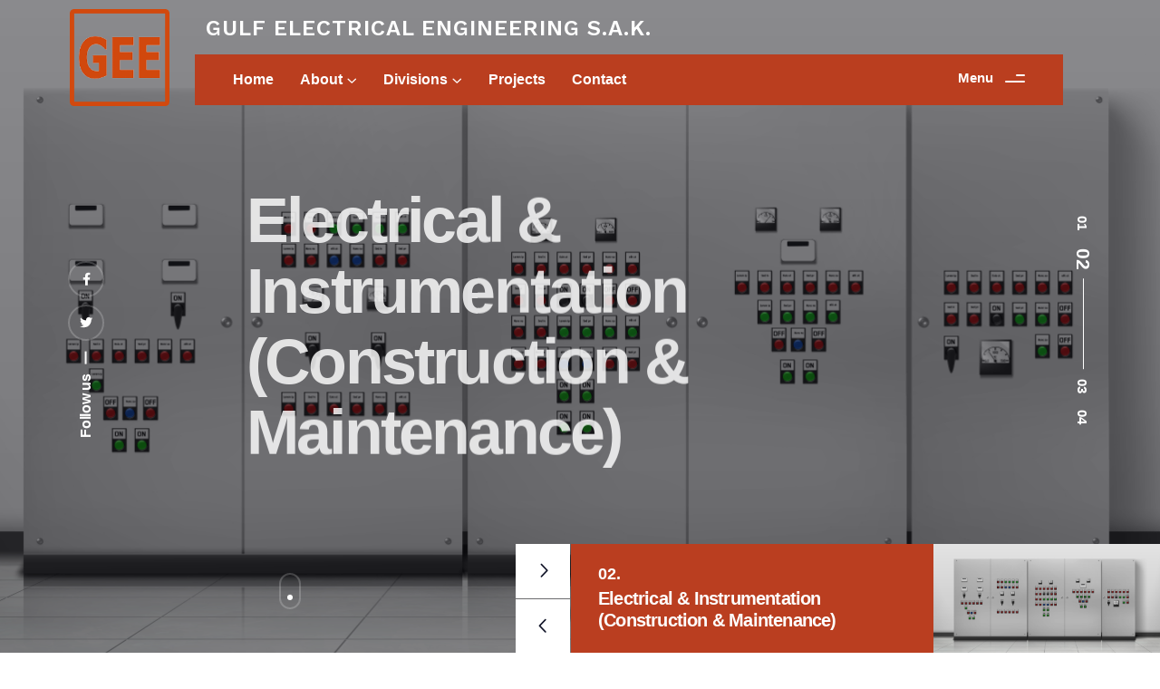

--- FILE ---
content_type: text/html; charset=utf-8
request_url: https://www.gulfelectrical.com/
body_size: 8193
content:
<!DOCTYPE html>
<html class="no-js" lang="zxx">
<head>
    <meta charset="utf-8">
    <meta http-equiv="x-ua-compatible" content="ie=edge">
    <title></title>
    <meta name="description" content="">
    <meta name="viewport" content="width=device-width, initial-scale=1">

    <!-- Favicon -->
    <link rel="shortcut icon" type="image/x-icon" href="/assets/img/logo/favicon.png">

    <!-- CSS -->
    <link rel="stylesheet" href="/assets/css/bootstrap.css">
    <link rel="stylesheet" href="/assets/css/meanmenu.css">
    <link rel="stylesheet" href="/assets/css/animate.css">
    <link rel="stylesheet" href="/assets/css/swiper-bundle.css">
    <link rel="stylesheet" href="/assets/css/slick.css">
    <link rel="stylesheet" href="/assets/css/nouislider.css">
    <link rel="stylesheet" href="/assets/css/backtotop.css">
    <link rel="stylesheet" href="/assets/css/magnific-popup.css">
    <link rel="stylesheet" href="/assets/css/nice-select.css">
    <link rel="stylesheet" href="/assets/css/font-awesome-pro.css">
    <link rel="stylesheet" href="/assets/css/elegant-icon.css">
    <link rel="stylesheet" href="/assets/css/spacing.css">
    <link rel="stylesheet" href="/assets/css/main.css">
</head>
<body>



<!-- back to top start -->
<div b-lzldzk1rll class="back-to-top-wrapper">
    <button b-lzldzk1rll id="back_to_top" type="button" class="back-to-top-btn">
        <svg b-lzldzk1rll width="12" height="7" viewBox="0 0 12 7" fill="none" xmlns="http://www.w3.org/2000/svg">
            <path b-lzldzk1rll d="M11 6L6 1L1 6" stroke="currentColor" stroke-width="1.5" stroke-linecap="round" stroke-linejoin="round"/>
        </svg>
    </button>
</div>
<!-- back to top end -->



<!-- header area start -->
<header>
    <div class="header__area header__transparent">
        <div class="header__bottom-8 header__sticky header__sticky-black header__sticky-black-2" id="header-sticky">
            <div class="container-fluid">
                <div class="mega-menu-wrapper p-relative">
                    <div class="row align-items-center">
                        <div class="col-xxl-2 col-xl-2 col-lg-2 col-md-4 col-sm-5 col-8 logo_add1">
                            <div class="logo">
                                <a href="/">
                                    <img src="/assets/img/logo/logo2.png" alt="logo">
                                </a>
                            </div>
                        </div>


                        <div class="col-xxl-10 col-xl-10 col-lg-10 ecol-4">

                            <div class="alotop">
                                <h3>GULF ELECTRICAL ENGINEERING S.A.K.</h3>
                            </div>

                            <div class="row orbg">


                                <div class="col-xxl-9 col-xl-9 col-lg-9">
                                    <div class="d-none d-lg-block">

                                        <div class="main-menu main-menu-8 main-menu-ff-space">
                                            <nav id="mobile-menu">
                                                <ul>
                                                                <li>
                                                                    <a href="/">Home</a>
                                                                </li>
                                                                <li class="has-dropdown">
                                                                    <a href="#">About</a>
                                                                    <ul class="submenu">
                                                                            <li>
                                                                                <a href="/about/who-we-are">
                                                                                    Who we are
                                                                                </a>
                                                                            </li>
                                                                            <li>
                                                                                <a href="/about/vision-mission-values">
                                                                                    Vision, Mission and Core Values
                                                                                </a>
                                                                            </li>
                                                                            <li>
                                                                                <a href="/about/chairmans-message">
                                                                                    Chairman's Message
                                                                                </a>
                                                                            </li>
                                                                            <li>
                                                                                <a href="/about/policies">
                                                                                    Policies
                                                                                </a>
                                                                            </li>
                                                                            <li>
                                                                                <a href="/about/certificates">
                                                                                    Certificates
                                                                                </a>
                                                                            </li>
                                                                    </ul>
                                                                </li>
                                                                <li class="has-dropdown">
                                                                    <a href="#">Divisions</a>
                                                                    <ul class="submenu">
                                                                            <li>
                                                                                <a href="/divisions/electrical-and-instrumentation">
                                                                                    Electrical &amp; Instrumentation Services
                                                                                </a>
                                                                            </li>
                                                                            <li>
                                                                                <a href="/divisions/Renewable-Energy">
                                                                                    Renewable Energy (PV &amp; Wind Turbine) Services
                                                                                </a>
                                                                            </li>
                                                                            <li>
                                                                                <a href="/divisions/cathodic-protection-and-winding-division">
                                                                                    Cathodic Protection and Winding Services
                                                                                </a>
                                                                            </li>
                                                                    </ul>
                                                                </li>
                                                                <li>
                                                                    <a href="/projects">Projects</a>
                                                                </li>
                                                                <li>
                                                                    <a href="/contact">Contact</a>
                                                                </li>
                                                </ul>
                                            </nav>
                                            <!-- for wp -->
                                            <div class="header__hamburger ml-50 d-none">
                                                <button type="button" class="hamburger-btn offcanvas-open-btn">
                                                    <span></span>
                                                    <span></span>
                                                    <span></span>
                                                </button>
                                            </div>
                                        </div>
                                    </div>

                                </div>


                                <div class="col-xxl-3 col-xl-3 col-lg-3">
                                    <div class="header__bottom-right-8 d-flex justify-content-end align-items-center">

                                        <div class="header__action-8 d-none d-xl-block">
                                            <ul>
                                                <li>
                                                    <button type="button" class="hamburger-btn-8 offcanvas-open-btn">Menu</button>
                                                </li>
                                            </ul>
                                        </div>
                                        <div class="header__hamburger ml-50 d-xl-none">
                                            <button type="button" class="hamburger-btn offcanvas-open-btn">
                                                <span></span>
                                                <span></span>
                                                <span></span>
                                            </button>
                                        </div>
                                    </div>

                                </div>


                            </div>

                        </div>

                    </div>
                </div>
            </div>
        </div>
    </div>
</header>
<!-- header area end -->

<!-- offcanvas area start -->
<div class="offcanvas__full">
    <div class="offcanvas__full-wrapper d-flex flex-column justify-content-between">
        <div class="offcanvas__full-inner">
            <div class="offcanvas__close">
                <button class="offcanvas__full-close-btn offcanvas-close-btn">
                    <svg width="32" height="32" viewBox="0 0 32 32" fill="none" xmlns="http://www.w3.org/2000/svg">
                        <g opacity="1">
                            <path d="M31 1L1 31" stroke="currentColor" stroke-width="1.5" stroke-linecap="round" stroke-linejoin="round"/>
                            <path d="M1 1L31 31" stroke="currentColor" stroke-width="1.5" stroke-linecap="round" stroke-linejoin="round"/>
                        </g>
                    </svg>
                </button>
            </div>
            <div class="offcanvas__full-content">
                <div class="mobile-menu fix mb-40 menu-counter d-md-none"></div>
                <div class="offcanvas__full-menu menu-counter d-none d-md-block">
                    <nav>
                        <ul>
                                        <li>
                                            <a href="/">Home</a>
                                        </li>
                                        <li class="has-dropdown">
                                            <a href="#">About</a>
                                            <ul class="submenu">
                                                    <li>
                                                        <a href="/about/who-we-are">Who we are</a>
                                                    </li>
                                                    <li>
                                                        <a href="/about/vision-mission-values">Vision, Mission and Core Values</a>
                                                    </li>
                                                    <li>
                                                        <a href="/about/chairmans-message">Chairman's Message</a>
                                                    </li>
                                                    <li>
                                                        <a href="/about/policies">Policies</a>
                                                    </li>
                                                    <li>
                                                        <a href="/about/certificates">Certificates</a>
                                                    </li>
                                            </ul>
                                        </li>
                                        <li class="has-dropdown">
                                            <a href="#">Divisions</a>
                                            <ul class="submenu">
                                                    <li>
                                                        <a href="/divisions/electrical-and-instrumentation">Electrical &amp; Instrumentation Services</a>
                                                    </li>
                                                    <li>
                                                        <a href="/divisions/Renewable-Energy">Renewable Energy (PV &amp; Wind Turbine) Services</a>
                                                    </li>
                                                    <li>
                                                        <a href="/divisions/cathodic-protection-and-winding-division">Cathodic Protection and Winding Services</a>
                                                    </li>
                                            </ul>
                                        </li>
                                        <li>
                                            <a href="/projects">Projects</a>
                                        </li>
                                        <li>
                                            <a href="/contact">Contact</a>
                                        </li>
                        </ul>
                    </nav>
                </div>
            </div>
        </div>
        <div class="offcanvas__full-footer">
            <div class="row align-items-center">

                <div class="col-xl-12 order-first order-xl-last">
                    <div class="offcanvas__full-right d-lg-flex justify-content-xl-end align-items-center">
                        <div class="offcanvas__info d-flex flex-wrap justify-content-lg-end align-items-center">
                                <div class="offcanvas__info-item">
                                    <h4 class="offcanvas__info-item-title">Information</h4>
                                    <p>
                                        <a href="tel:+965 23984291 / 2">+965 23984291 / 2</a>
                                        
                                        <a href="tel:"></a>
                                    </p>
                                    <p>
                                        <a href="mailto:info@gulfelectrical.com">info@gulfelectrical.com</a>
                                    </p>
                                </div>
                                <div class="offcanvas__info-item">
                                    <h4 class="offcanvas__info-item-title">Fax</h4>
                                    <p>+965 23984905</p>
                                </div>
                                <div class="offcanvas__info-item">
                                    <h4 class="offcanvas__info-item-title">Address</h4>
                                    <p>
                                        <a>Block 6 Area 38 & 39 East Ahmadi
P.O.Box 9051 Ahmadi,61001 Kuwait</a>
                                    </p>
                                </div>
                        </div>
                        <div class="offcanvas__full-social offcanvas__social-3">
                                <a href="https://facebook.com">
                                            <i class="fab fa-facebook-f"></i>
                                </a>
                                <a href="https://twitter.com">
                                            <i class="fab fa-twitter"></i>
                                </a>
                        </div>
                    </div>
                </div>
            </div>
        </div>
    </div>
</div>
<div class="body-overlay"></div>
<main b-lzldzk1rll>
    

<main>

<!-- slider area start -->
    <section class="slider__area p-relative">
        <div class="slider__social d-none d-lg-block">
            <ul>
                    <li>
                        <a href="https://facebook.com">
                                    <i class="fa-brands fa-facebook-f"></i>
                        </a>
                    </li>
                    <li>
                        <a href="https://twitter.com">
                                    <i class="fa-brands fa-twitter"></i>
                        </a>
                    </li>
            </ul>
            <span>Follow us</span>
        </div>
        <div class="slider__active swiper-container">
            <div class="swiper-wrapper">
                    <div class="slider__item-8 p-relative z-index-1 slider__height-8 swiper-slide d-flex align-items-center">
                        <div class="slider__bg-8 include-bg" data-background="/Uploads/HomeBanner/45b344ea-e84c-4439-b4c0-740d85dd6910.jpg"></div>
                        <div class="container">
                            <div class="row justify-content-center">
                                <div class="col-xxl-10 col-xl-8 col-lg-9">
                                    <div class="slider__content-8">
                                        <h3 class="slider__title-8">60+ Years Of Business Excellence and Counting....</h3>

                                    </div>
                                </div>
                            </div>
                        </div>
                    </div>
                    <div class="slider__item-8 p-relative z-index-1 slider__height-8 swiper-slide d-flex align-items-center">
                        <div class="slider__bg-8 include-bg" data-background="/Uploads/HomeBanner/3e1b2187-6dc8-4c57-bdfd-0c6184fa0431.jpg"></div>
                        <div class="container">
                            <div class="row justify-content-center">
                                <div class="col-xxl-10 col-xl-8 col-lg-9">
                                    <div class="slider__content-8">
                                        <h3 class="slider__title-8">Electrical &amp; Instrumentation (Construction &amp; Maintenance)</h3>

                                    </div>
                                </div>
                            </div>
                        </div>
                    </div>
                    <div class="slider__item-8 p-relative z-index-1 slider__height-8 swiper-slide d-flex align-items-center">
                        <div class="slider__bg-8 include-bg" data-background="/Uploads/HomeBanner/79f91674-6c02-4ca9-99e6-a2bc70d13671.jpg"></div>
                        <div class="container">
                            <div class="row justify-content-center">
                                <div class="col-xxl-10 col-xl-8 col-lg-9">
                                    <div class="slider__content-8">
                                        <h3 class="slider__title-8">Renewable Energy (PV &amp; Wind Systems)</h3>

                                    </div>
                                </div>
                            </div>
                        </div>
                    </div>
                    <div class="slider__item-8 p-relative z-index-1 slider__height-8 swiper-slide d-flex align-items-center">
                        <div class="slider__bg-8 include-bg" data-background="/Uploads/HomeBanner/2af1f363-51d9-4b1a-a7f0-429f0135cbed.jpg"></div>
                        <div class="container">
                            <div class="row justify-content-center">
                                <div class="col-xxl-10 col-xl-8 col-lg-9">
                                    <div class="slider__content-8">
                                        <h3 class="slider__title-8">Cathodic Protection &amp; Winding Services</h3>

                                    </div>
                                </div>
                            </div>
                        </div>
                    </div>

            </div>
            <div class="main-slider-dot-8 d-none d-sm-flex"></div>
        </div>
        <div class="slider__nav d-none d-sm-block">
            <div class="slider__nav-active swiper-container">

                <div class="swiper-wrapper">
                        <div class="slider__nav-item d-flex align-items-center swiper-slide">
                            <div class="slider__nav-content">
                                <span>01.</span>
                                <h3 class="slider-nav-title">60+ Years Of Business Excellence and Counting....</h3>
                            </div>
                            <div class="slider__nav-thumb">
                                <img src="/Uploads/HomeBanner/45b344ea-e84c-4439-b4c0-740d85dd6910.jpg" style="aspect-ratio: 270/120; object-fit: cover; max-height: 120px;" alt="">
                            </div>
                        </div>
                        <div class="slider__nav-item d-flex align-items-center swiper-slide">
                            <div class="slider__nav-content">
                                <span>02.</span>
                                <h3 class="slider-nav-title">Electrical &amp; Instrumentation (Construction &amp; Maintenance)</h3>
                            </div>
                            <div class="slider__nav-thumb">
                                <img src="/Uploads/HomeBanner/3e1b2187-6dc8-4c57-bdfd-0c6184fa0431.jpg" style="aspect-ratio: 270/120; object-fit: cover; max-height: 120px;" alt="">
                            </div>
                        </div>
                        <div class="slider__nav-item d-flex align-items-center swiper-slide">
                            <div class="slider__nav-content">
                                <span>03.</span>
                                <h3 class="slider-nav-title">Renewable Energy (PV &amp; Wind Systems)</h3>
                            </div>
                            <div class="slider__nav-thumb">
                                <img src="/Uploads/HomeBanner/79f91674-6c02-4ca9-99e6-a2bc70d13671.jpg" style="aspect-ratio: 270/120; object-fit: cover; max-height: 120px;" alt="">
                            </div>
                        </div>
                        <div class="slider__nav-item d-flex align-items-center swiper-slide">
                            <div class="slider__nav-content">
                                <span>04.</span>
                                <h3 class="slider-nav-title">Cathodic Protection &amp; Winding Services</h3>
                            </div>
                            <div class="slider__nav-thumb">
                                <img src="/Uploads/HomeBanner/2af1f363-51d9-4b1a-a7f0-429f0135cbed.jpg" style="aspect-ratio: 270/120; object-fit: cover; max-height: 120px;" alt="">
                            </div>
                        </div>
                </div>

            </div>
            <div class="slider__nav-arrow d-flex flex-column">
                <button class="slider-button-8-next">
                    <i class="fa-regular fa-chevron-right"></i>
                </button>
                <button class="slider-button-8-prev">
                    <i class="fa-regular fa-chevron-left"></i>
                </button>
            </div>
        </div>
        <div class="mouse-scroll mouse-scroll-8">
            <a href="#tpabout" class="mouse-scroll-btn"></a>
        </div>
    </section>
<!-- slider area end -->

<!-- about area start -->
<section id="tpabout" class="about__area black-bg-12 pt-140">
    <div class="container">
        <div class="row">
            <div class="col-xxl-5 col-lg-5">
                <div class="about__thumb-wrapper-8 pb-100 p-relative">
                    <div class="about__thumb-8 w-img wow fadeInUp" data-wow-delay=".3s" data-wow-duration="1s">
                        <img src="/Uploads/About/f2e1d3aa-5732-40ee-82bb-b98da14e6192.jpg"
                              alt="">
                    </div>
                    <div class="about__thumb-8-right wow fadeInUp" data-wow-delay=".6s" data-wow-duration="1s">
                        <div class="about__thumb-bg include-bg" data-background="/Uploads/About/f127756c-b1ff-481a-8e48-925506069466.jpg">
                            60+
                        </div>
                        <div class="about__thumb-8-right-content">
                            <p>YEARS OF EXPERIENCE</p>
                        </div>
                        <div class="about__thumb-8-right-year">
                            <p></p>
                        </div>
                    </div>
                </div>
            </div>
            <div class="col-xxl-7 col-lg-7">
                <div class="about__wrapper-8 pt-30 pl-70 wow fadeInUp" data-wow-delay=".3s" data-wow-duration="1s">
                    <div class="section__title-wrapper-8 mb-15">
                        <span class="section__title-pre-8">About</span>
                        <h3 class="section__title-8">GULF ELECTRICAL ENGINEERING S.A.K.</h3>
                    </div>
                    <div style='color: rgba(255, 255, 255, 0.7);'>Meeting your various demands in Electrical Rewinding and Instrumentation Fields we are providing you the best quality product, services and technical supports.&nbsp;GULF ELECTRICAL ENGINEERING S.A.K is one of the SULTAN ASAD MOHD GENERAL TRADING &amp; CONTRACTING ESTABLISHMENT group which was established in 1964,with Divisions-Electrical &amp; Instrumentation Services, Renewable Energy, Cathodic Protection &amp; Rewinding Division.</p>

                    <div class="about__call-8 d-flex align-items-center mb-50">
                        <div class="about__call-icon-8 mr-20">
                            <span>
                                <svg width="20" height="20" viewBox="0 0 20 20" fill="none" xmlns="http://www.w3.org/2000/svg">
                                    <path d="M18.973 15.697C18.973 16.021 18.901 16.354 18.748 16.678C18.595 17.002 18.397 17.308 18.136 17.596C17.695 18.082 17.209 18.433 16.66 18.658C16.12 18.883 15.535 19 14.905 19C13.987 19 13.006 18.784 11.971 18.343C10.936 17.902 9.901 17.308 8.875 16.561C7.84 15.805 6.859 14.968 5.923 14.041C4.996 13.105 4.159 12.124 3.412 11.098C2.674 10.072 2.08 9.046 1.648 8.029C1.216 7.003 1 6.022 1 5.086C1 4.474 1.108 3.889 1.324 3.349C1.54 2.8 1.882 2.296 2.359 1.846C2.935 1.279 3.565 1 4.231 1C4.483 1 4.735 1.054 4.96 1.162C5.194 1.27 5.401 1.432 5.563 1.666L7.651 4.609C7.813 4.834 7.93 5.041 8.011 5.239C8.092 5.428 8.137 5.617 8.137 5.788C8.137 6.004 8.074 6.22 7.948 6.427C7.831 6.634 7.66 6.85 7.444 7.066L6.76 7.777C6.661 7.876 6.616 7.993 6.616 8.137C6.616 8.209 6.625 8.272 6.643 8.344C6.67 8.416 6.697 8.47 6.715 8.524C6.877 8.821 7.156 9.208 7.552 9.676C7.957 10.144 8.389 10.621 8.857 11.098C9.343 11.575 9.811 12.016 10.288 12.421C10.756 12.817 11.143 13.087 11.449 13.249C11.494 13.267 11.548 13.294 11.611 13.321C11.683 13.348 11.755 13.357 11.836 13.357C11.989 13.357 12.106 13.303 12.205 13.204L12.889 12.529C13.114 12.304 13.33 12.133 13.537 12.025C13.744 11.899 13.951 11.836 14.176 11.836C14.347 11.836 14.527 11.872 14.725 11.953C14.923 12.034 15.13 12.151 15.355 12.304L18.334 14.419C18.568 14.581 18.73 14.77 18.829 14.995C18.919 15.22 18.973 15.445 18.973 15.697Z" stroke="currentColor" stroke-width="1.5" stroke-miterlimit="10"/>
                                    <path opacity="0.4" d="M15.8492 7.30039C15.8492 6.76039 15.4262 5.93239 14.7962 5.25739C14.2202 4.63639 13.4552 4.15039 12.6992 4.15039" stroke="currentColor" stroke-width="1.5" stroke-linecap="round" stroke-linejoin="round"/>
                                    <path opacity="0.4" d="M18.9992 7.3C18.9992 3.817 16.1822 1 12.6992 1" stroke="currentColor" stroke-width="1.5" stroke-linecap="round" stroke-linejoin="round"/>
                                </svg>
                            </span>
                        </div>
                        <div class="about__call-content-8">
                            <h4>Hotline 24/7</h4>
                            <p>
                                <a href="tel:+965 23984291">+965 23984291 / 2</a>
                            </p>
                        </div>
                    </div>
                    <div class="about__btn-8 d-block d-sm-flex align-items-center">
                        <a class="tp-btn-border-8 mb-20 mr-30" href="/about/who-we-are">More</a>
                    </div>
                </div>
            </div>
        </div>
    </div>
</section>
<!-- about area end -->

<!-- counter area start -->
<section class="counter__area counter__border-8 black-bg-12 pt-125 pb-80">
    <div class="container">
        <div class="row">
            <div class="col-xxl-4 col-xl-4 col-lg-4 col-md-6">
                <div class="counter__item-8 mb-40 wow fadeInUp" data-wow-delay=".3s" data-wow-duration="1s">
                    <div class="counter__content-8 d-flex align-items-center">
                        <h4>
                            <span data-purecounter-duration="1"
                                  data-purecounter-end="99"
                                  class="purecounter">
                                0
                            </span>%
                        </h4>
                        <p>Client Satisfaction</p>
                    </div>
                </div>
            </div>
            <div class="col-xxl-4 col-xl-4 col-lg-4 col-md-6">
                <div class="counter__item-8 mb-40 wow fadeInUp" data-wow-delay=".5s" data-wow-duration="1s">

                    <div class="counter__content-8 d-flex align-items-center">
                        <h4>
                            <span data-purecounter-duration="1"
                                  data-purecounter-end="750"
                                  class="purecounter">
                                0
                            </span>+
                        </h4>
                        <p>Executed Projects</p>
                    </div>
                </div>
            </div>
            <div class="col-xxl-4 col-xl-4 col-lg-4 col-md-6">
                <div class="counter__item-8 mb-40 wow fadeInUp" data-wow-delay=".7s" data-wow-duration="1s">
                    <div class="counter__content-8 d-flex align-items-center">
                        <h4>
                            <span data-purecounter-duration="1"
                                  data-purecounter-end="10"
                                  class="purecounter">
                                0
                            </span>+
                        </h4>
                        <p>Ongoing Projects</p>
                    </div>
                </div>
            </div>
        </div>
    </div>
</section>
<!-- counter area end -->

<!-- portfolio area start -->
    <section class="portfolio_area pt-110 black-bg-13">
        <div class="container">
            <div class="row align-items-end">
                <div class="col-xl-6 col-lg-8 col-md-7">
                    <div class="section__title-wrapper-8 mb-60">
                        <span class="section__title-pre-8">Our</span>
                        <h3 class="section__title-8">Divisions</h3>
                    </div>
                </div>
                <div class="col-xl-6 col-lg-4 col-md-5">
                </div>
            </div>
        </div>
        <div class="container-fluid gx-0">
            <div class="row gx-0">
                <div class="col-xxl-12">
                    <div class="portfolio__slider-8 p-relative fix">
                        <div id="portfolio-bg-img" class="portfolio-img-2">
                                <div class="portfolio-bg portfolio-img-1" data-background="Uploads/Divisions/9ff8d4e5-1490-4fb9-bd81-c9d480cd707a.jpg"></div>
                                <div class="portfolio-bg portfolio-img-2" data-background="Uploads/Divisions/510df52a-c2b0-4e86-9943-2b5a0e36f310.jpg"></div>
                                <div class="portfolio-bg portfolio-img-3" data-background="Uploads/Divisions/a8c5b8c0-fbc9-4d20-95b7-28ca7bac95be.jpg"></div>
                        </div>
                        <div class="portfolio__slider-active-8 swiper-container">
                            <div class="swiper-wrapper">
                                    <div class="portfolio__item-8 swiper-slide " rel="portfolio-img-1">
                                        <div class="portfolio__content-8">
                                            <div class="portfolio__meta-8">
                                                <span>Division</span>
                                            </div>
                                            <h3 class="portfolio__title-8">
                                                <a href="/divisions/electrical-and-instrumentation">
                                                    Electrical & Instrumentation Services
                                                </a>
                                            </h3>
                                        </div>
                                    </div>
                                    <div class="portfolio__item-8 swiper-slide active" rel="portfolio-img-2">
                                        <div class="portfolio__content-8">
                                            <div class="portfolio__meta-8">
                                                <span>Division</span>
                                            </div>
                                            <h3 class="portfolio__title-8">
                                                <a href="/divisions/Renewable-Energy">
                                                    Renewable Energy (PV & Wind Turbine) Services
                                                </a>
                                            </h3>
                                        </div>
                                    </div>
                                    <div class="portfolio__item-8 swiper-slide " rel="portfolio-img-3">
                                        <div class="portfolio__content-8">
                                            <div class="portfolio__meta-8">
                                                <span>Divison</span>
                                            </div>
                                            <h3 class="portfolio__title-8">
                                                <a href="/divisions/cathodic-protection-and-winding-division">
                                                    Cathodic Protection and Winding Services
                                                </a>
                                            </h3>
                                        </div>
                                    </div>
                            </div>
                            <div class="portfolio__nav-8">
                                <button type="button" class="portfolio-button-prev-8">
                                    <i class="fa-regular fa-chevron-left"></i>
                                </button>
                                <button type="button" class="portfolio-button-next-8">
                                    <i class="fa-regular fa-chevron-right"></i>
                                </button>
                            </div>
                        </div>
                    </div>
                </div>
            </div>
        </div>
    </section>
<!-- portfolio area end -->

<!-- blog area start -->
    <section class="blog__area black-bg-12 pt-110 pb-100">
        <div class="container">
            <div class="row align-items-end">
                <div class="col-xxl-8 col-xl-8 col-lg-8">
                    <div class="section__title-wrapper-8 mb-70">
                        <span class="section__title-pre-8">Our</span>
                        <h3 class="section__title-8">Projects</h3>
                    </div>
                </div>
                <div class="col-xxl-4 col-xl-4 col-lg-4">
                    <div class="blog__more-8 text-lg-end mb-80">
                        <a class="tp-btn-border-7" href="/projects">View all<i class="fa-regular fa-chevron-right"></i></a>
                    </div>
                </div>
            </div>
            <div class="row">
                <div class="col-xxl-12">
                    <div class="team__slider wow fadeInUp" data-wow-delay=".3s" data-wow-duration="1s">
                        <div class="team__slider-active swiper-container">
                            <div class="swiper-wrapper">
                                    <div class="blog__item-8 swiper-slide transition-3 p-relative fix">
                                        <div class="blog__thumb-8 transition-3" data-background="/Uploads/Projects/77f7e792-9eae-4073-b11e-12fa87551751.JPG"></div>
                                        <div class="blog__content-8">
                                            <h3 class="blog__title-8">
                                                <a href="/projects/knpc-fuel-clean-project">
                                                    KNPC Clean Fuel Project
                                                </a>
                                            </h3>
                                        </div>
                                    </div>
                                    <div class="blog__item-8 swiper-slide transition-3 p-relative fix">
                                        <div class="blog__thumb-8 transition-3" data-background="/Uploads/Projects/b627b14d-37ca-4d20-8d98-8b8671fb5ae7.jpg"></div>
                                        <div class="blog__content-8">
                                            <h3 class="blog__title-8">
                                                <a href="/projects/um-ghudair">
                                                    Construction of 5MWe PV Solar Plant In UMM GHUDDAIR
                                                </a>
                                            </h3>
                                        </div>
                                    </div>
                                    <div class="blog__item-8 swiper-slide transition-3 p-relative fix">
                                        <div class="blog__thumb-8 transition-3" data-background="/Uploads/Projects/5abefda8-4e6a-4692-81a4-b367a9273283.jpg"></div>
                                        <div class="blog__content-8">
                                            <h3 class="blog__title-8">
                                                <a href="/projects/electrical-maintenance-for-residential-premises">
                                                    Electrical Maintenance For Residential Premises
                                                </a>
                                            </h3>
                                        </div>
                                    </div>
                                    <div class="blog__item-8 swiper-slide transition-3 p-relative fix">
                                        <div class="blog__thumb-8 transition-3" data-background="/Uploads/Projects/0bcb9aaa-382d-4341-a775-4d954adcd5c3.jpg"></div>
                                        <div class="blog__content-8">
                                            <h3 class="blog__title-8">
                                                <a href="/projects/back-up-power-system-for-communication-systems">
                                                    Back Up Power System For Communication Systems
                                                </a>
                                            </h3>
                                        </div>
                                    </div>
                                    <div class="blog__item-8 swiper-slide transition-3 p-relative fix">
                                        <div class="blog__thumb-8 transition-3" data-background="/Uploads/Projects/12f9f768-b297-45c7-aa80-f990f1bb1e1d.jpg"></div>
                                        <div class="blog__content-8">
                                            <h3 class="blog__title-8">
                                                <a href="/projects/lighting-decoration-works">
                                                    Lighting Decoration Works
                                                </a>
                                            </h3>
                                        </div>
                                    </div>
                                    <div class="blog__item-8 swiper-slide transition-3 p-relative fix">
                                        <div class="blog__thumb-8 transition-3" data-background="/Uploads/Projects/2b2e5c20-8dd4-41ee-91c5-52c3aacae4da.jpg"></div>
                                        <div class="blog__content-8">
                                            <h3 class="blog__title-8">
                                                <a href="/projects/11kv-substation">
                                                    11KV Substation At Rawdatain
                                                </a>
                                            </h3>
                                        </div>
                                    </div>
                                    <div class="blog__item-8 swiper-slide transition-3 p-relative fix">
                                        <div class="blog__thumb-8 transition-3" data-background="/Uploads/Projects/a5ab6bbe-496b-4216-853f-1d6dfe4bf6ec.jpg"></div>
                                        <div class="blog__content-8">
                                            <h3 class="blog__title-8">
                                                <a href="/projects/l%26t-new-gathering-center-gc-30-project-in-north-kuwait">
                                                    L&T New Gathering Center GC-30 Project in North Kuwait
                                                </a>
                                            </h3>
                                        </div>
                                    </div>
                                    <div class="blog__item-8 swiper-slide transition-3 p-relative fix">
                                        <div class="blog__thumb-8 transition-3" data-background="/Uploads/Projects/555730c8-f488-4352-afd5-bb980b25d4db.jpg"></div>
                                        <div class="blog__content-8">
                                            <h3 class="blog__title-8">
                                                <a href="/projects/wind-turbine-shagaya">
                                                    Wind Turbine Shagaya
                                                </a>
                                            </h3>
                                        </div>
                                    </div>
                                    <div class="blog__item-8 swiper-slide transition-3 p-relative fix">
                                        <div class="blog__thumb-8 transition-3" data-background="/Uploads/Projects/ecdfae3a-fe1a-4b90-a4f8-1514fcf156ed.jpg"></div>
                                        <div class="blog__content-8">
                                            <h3 class="blog__title-8">
                                                <a href="/projects/street-lighting-pole-at-ahmadi">
                                                    Street Lighting Pole At Ahmadi
                                                </a>
                                            </h3>
                                        </div>
                                    </div>
                                    <div class="blog__item-8 swiper-slide transition-3 p-relative fix">
                                        <div class="blog__thumb-8 transition-3" data-background="/Uploads/Projects/5a2811a7-da8e-4c1e-875c-27f8e90c21e2.jpg"></div>
                                        <div class="blog__content-8">
                                            <h3 class="blog__title-8">
                                                <a href="/projects/construction-of-flowlines-and-associated-works-in-sek-areas">
                                                    Construction of Flowlines and Associated works in SEK Areas
                                                </a>
                                            </h3>
                                        </div>
                                    </div>
                            </div>
                        </div>
                        <div class="team-slider-dot tp-swiper-dot text-center mt-50"></div>
                    </div>
                </div>
            </div>
        </div>
    </section>
<!-- blog area end -->


<!-- brand area start -->
    <section class="brand__area black-bg-12 p-relative pt-100 pb-60">
        <div class="team__bg-8" data-background="assets/img/team/8/team-bg-1.png"></div>
        <div class="container-fluid g-0">
            <!--<div class="row gx-0">
                <div class="col-xxl-12">
                    <div class="brand__info text-center">
                        <p>Join the <span>10.000+</span> companies trusting GEE</p>
                    </div>
                </div>
            </div>-->
            <div class="row gx-0 gy-2">
                <div class="col-xxl-12">
                    <div class="brand__slider-5-1">
                        <div class="brand__slider-5">
                            <div class="brand__slider-active-5-1">
                                    <div class="brand__item-5">
                                        <img src="/Uploads/Brand/14c07bed-6dcc-4551-a031-d6b5716064fb.png"
                                             style="object-fit: cover; aspect-ratio: 2/1"
                                             alt="">
                                    </div>
                                    <div class="brand__item-5">
                                        <img src="/Uploads/Brand/3ccadd3f-0b21-4a20-beab-4329d83cf746.png"
                                             style="object-fit: cover; aspect-ratio: 2/1"
                                             alt="">
                                    </div>
                                    <div class="brand__item-5">
                                        <img src="/Uploads/Brand/051b0913-ff37-406e-87b7-2f2abe965727.png"
                                             style="object-fit: cover; aspect-ratio: 2/1"
                                             alt="">
                                    </div>
                                    <div class="brand__item-5">
                                        <img src="/Uploads/Brand/bf3b50b4-59c7-44ed-95fe-250c7a59db2e.png"
                                             style="object-fit: cover; aspect-ratio: 2/1"
                                             alt="">
                                    </div>
                                    <div class="brand__item-5">
                                        <img src="/Uploads/Brand/7d1a2d8f-0647-4ff6-a898-83e888a6a71d.png"
                                             style="object-fit: cover; aspect-ratio: 2/1"
                                             alt="">
                                    </div>
                                    <div class="brand__item-5">
                                        <img src="/Uploads/Brand/4017ef0f-93e9-4bb0-8e60-41634872bccf.png"
                                             style="object-fit: cover; aspect-ratio: 2/1"
                                             alt="">
                                    </div>
                                    <div class="brand__item-5">
                                        <img src="/Uploads/Brand/a1387d6f-a2aa-4e4a-9b5a-f2ecf9b97ab1.png"
                                             style="object-fit: cover; aspect-ratio: 2/1"
                                             alt="">
                                    </div>
                                    <div class="brand__item-5">
                                        <img src="/Uploads/Brand/9d0ddb74-61af-4d8f-a327-58e41463008d.png"
                                             style="object-fit: cover; aspect-ratio: 2/1"
                                             alt="">
                                    </div>
                                    <div class="brand__item-5">
                                        <img src="/Uploads/Brand/df14c848-0721-4af1-82cc-bedf2bacd611.png"
                                             style="object-fit: cover; aspect-ratio: 2/1"
                                             alt="">
                                    </div>
                                    <div class="brand__item-5">
                                        <img src="/Uploads/Brand/6b6928a2-4190-4835-96c1-2cb3687a20f0.png"
                                             style="object-fit: cover; aspect-ratio: 2/1"
                                             alt="">
                                    </div>
                                    <div class="brand__item-5">
                                        <img src="/Uploads/Brand/eb803b63-7bcc-465d-8d5a-d8270183cc68.png"
                                             style="object-fit: cover; aspect-ratio: 2/1"
                                             alt="">
                                    </div>
                                    <div class="brand__item-5">
                                        <img src="/Uploads/Brand/c10d5e11-0757-48a2-ae45-1925aa5b82be.png"
                                             style="object-fit: cover; aspect-ratio: 2/1"
                                             alt="">
                                    </div>
                                    <div class="brand__item-5">
                                        <img src="/Uploads/Brand/0ce64925-1521-4338-b32f-fa6141525457.png"
                                             style="object-fit: cover; aspect-ratio: 2/1"
                                             alt="">
                                    </div>
                                    <div class="brand__item-5">
                                        <img src="/Uploads/Brand/076f6cf2-2c92-47bc-8401-a9c4eda9af7e.jpg"
                                             style="object-fit: cover; aspect-ratio: 2/1"
                                             alt="">
                                    </div>
                            </div>
                        </div>
                    </div>
                </div>
            </div>
        </div>
    </section>
<!-- brand area end -->

</main>
</main>




    <section class="cta__area p-relative z-index-1 black-bg-12 bbottombo">
        <div class=" cta__overlay-5"></div>
        <div class="container">
            <div class="cta__inner-5" data-bg-color="blue-dark">

                <div class="row align-items-center">
                    <div class="col-xxl-8 col-xl-8 col-lg-8">
                        <div class="cta__content-5">
                            <span>WANT TO VISIT US?</span>
                            <h3 class="cta__title-5">Let’s talk about your next project challenge.</h3>
                        </div>
                    </div>
                    <div class="col-xxl-4 col-xl-4 col-lg-4">
                        <div class="cta__btn-5 text-lg-end">
                            <a href="/contact" class="tp-btn-orange-2">Get in touch</a>
                        </div>
                    </div>
                </div>
            </div>
        </div>
    </section>


<footer>
    <div class="footer__area" data-bg-color="footer-bg-black-3">
        <div class="footer__top footer__top-8">
            <div class="footer__shape">
                <img class="footer__shape-4" src="/assets/img/footer/footer-shape-4.png" alt="">
            </div>
            <div class="container">
                <div class="row">
                    <div class="col-xxl-3 col-xl-3 col-lg-4 col-sm-6">
                        <div class="footer__widget footer__widget-8 mb-50 footer-col-8-1">
                            <div class="footer__logo">
                                <a href="/">
                                    <img src="/assets/img/logo/logo2.png" alt="">
                                </a>
                            </div>
                            <div class="footer__widget-content">
                                <div class="footer__info-8">
                                    <p>Private Limited Company with 100% Kuwaiti Shareholding with commercial Registration no: 4395</p>
                                    <img src="/Uploads/About/18fe62e0-0c77-4c31-9b8c-f8728023ead6.png"
                                         style="aspect-ratio: 252/77; object-fit: contain;"
                                         alt="Certificate" class="mt-10">
                                </div>
                            </div>
                        </div>
                    </div>
                    <div class="col-xxl-3 col-xl-3 col-lg-4 col-sm-6">
                        <div class="footer__widget footer__widget-8 mb-50 footer-col-8-2">
                            <h3 class="footer__widget-title-8">
                                Divisions
                            </h3>

                            <div class="footer__widget-content">
                                <ul>
                                        <li>

                                            <a href="/divisions/electrical-and-instrumentation">
                                                Electrical & Instrumentation Services
                                            </a>
                                        </li>
                                        <li>

                                            <a href="/divisions/Renewable-Energy">
                                                Renewable Energy (PV & Wind Turbine) Services
                                            </a>
                                        </li>
                                        <li>

                                            <a href="/divisions/cathodic-protection-and-winding-division">
                                                Cathodic Protection and Winding Services
                                            </a>
                                        </li>
                                </ul>
                            </div>
                        </div>
                    </div>
                    <div class="col-xxl-2 col-xl-2 col-lg-4 col-sm-5">
                        <div class="footer__widget footer__widget-8 mb-50 footer-col-8-3">
                            <h3 class="footer__widget-title-8">Navigation</h3>

                            <div class="footer__widget-content">
                                <ul>
                                                <li>
                                                    <a href="/">Home</a>
                                                </li>
                                                <li>
                                                    <a href="/about">About</a>
                                                </li>
                                                <li>
                                                    <a href="/divisions">Divisions</a>
                                                </li>
                                                <li>
                                                    <a href="/projects">Projects</a>
                                                </li>
                                                <li>
                                                    <a href="/contact">Contact</a>
                                                </li>
                                </ul>
                            </div>
                        </div>
                    </div>
                    <div class="col-xxl-4 col-xl-4 col-lg-5 col-sm-7">
                        <div class="footer__widget footer__widget-8 mb-50 footer-col-8-4">
                            <h3 class="footer__widget-title-8">Newsletter</h3>

                            <div class="footer__widget-content">
                                <div class="footer__subscribe-8">
                                    <p>Subscribe to our newsletter</p>
<form action="/newsletter/subscribe" class="mb-20" enctype="multipart/form-data" method="post">                                        <div class="footer__subscribe-input-8">
                                            <input type="email" placeholder="Your email" id="Email" name="Email" value="">
                                            <button type="submit">Subscribe</button>
                                        </div>
<input name="__RequestVerificationToken" type="hidden" value="CfDJ8Dw0qfb9ORxBoGFY9Xoa7kX_6ZKygUGYtWkFuDpegz1MDHUk4b1zCjU46XvHM92bxKlTMjj4BhDnGhvPqm73eI1i1p62XJMrM9bUmVSA_WHVp3Ynbh3IKKlwANV3_uuEzNkmSf2eMcZZTyAAGzusefc" /></form>
                                        <div class="footer__info-item-8 d-flex align-items-start">
                                            <div class="footer__info-icon-8 mr-20">
                                                <span>
                                                    <svg width="22" height="20" viewBox="0 0 22 20" fill="none" xmlns="http://www.w3.org/2000/svg">
                                                        <path d="M16 19H6C3 19 1 17.4118 1 13.7059V6.29412C1 2.58824 3 1 6 1H16C19 1 21 2.58824 21 6.29412V13.7059C21 17.4118 19 19 16 19Z" stroke="currentColor" stroke-width="1.5" stroke-miterlimit="10" stroke-linecap="round" stroke-linejoin="round"/>
                                                        <path d="M16 6.82422L12.87 9.47128C11.84 10.3395 10.15 10.3395 9.12 9.47128L6 6.82422" stroke="currentColor" stroke-width="1.5" stroke-miterlimit="10" stroke-linecap="round" stroke-linejoin="round"/>
                                                    </svg>
                                                </span>
                                            </div>
                                            <div class="footer__info-text-8">
                                                <h4>Email us:</h4>
                                                <a href="mailto:info@gulfelectrical.com">info@gulfelectrical.com</a>
                                            </div>
                                        </div>
                                        <div class="footer__info-item-8 d-flex align-items-start">
                                            <div class="footer__info-icon-8 mr-20">
                                                <span>
                                                    <svg width="20" height="20" viewBox="0 0 20 20" fill="none" xmlns="http://www.w3.org/2000/svg">
                                                        <path d="M18.973 15.697C18.973 16.021 18.901 16.354 18.748 16.678C18.595 17.002 18.397 17.308 18.136 17.596C17.695 18.082 17.209 18.433 16.66 18.658C16.12 18.883 15.535 19 14.905 19C13.987 19 13.006 18.784 11.971 18.343C10.936 17.902 9.901 17.308 8.875 16.561C7.84 15.805 6.859 14.968 5.923 14.041C4.996 13.105 4.159 12.124 3.412 11.098C2.674 10.072 2.08 9.046 1.648 8.029C1.216 7.003 1 6.022 1 5.086C1 4.474 1.108 3.889 1.324 3.349C1.54 2.8 1.882 2.296 2.359 1.846C2.935 1.279 3.565 1 4.231 1C4.483 1 4.735 1.054 4.96 1.162C5.194 1.27 5.401 1.432 5.563 1.666L7.651 4.609C7.813 4.834 7.93 5.041 8.011 5.239C8.092 5.428 8.137 5.617 8.137 5.788C8.137 6.004 8.074 6.22 7.948 6.427C7.831 6.634 7.66 6.85 7.444 7.066L6.76 7.777C6.661 7.876 6.616 7.993 6.616 8.137C6.616 8.209 6.625 8.272 6.643 8.344C6.67 8.416 6.697 8.47 6.715 8.524C6.877 8.821 7.156 9.208 7.552 9.676C7.957 10.144 8.389 10.621 8.857 11.098C9.343 11.575 9.811 12.016 10.288 12.421C10.756 12.817 11.143 13.087 11.449 13.249C11.494 13.267 11.548 13.294 11.611 13.321C11.683 13.348 11.755 13.357 11.836 13.357C11.989 13.357 12.106 13.303 12.205 13.204L12.889 12.529C13.114 12.304 13.33 12.133 13.537 12.025C13.744 11.899 13.951 11.836 14.176 11.836C14.347 11.836 14.527 11.872 14.725 11.953C14.923 12.034 15.13 12.151 15.355 12.304L18.334 14.419C18.568 14.581 18.73 14.77 18.829 14.995C18.919 15.22 18.973 15.445 18.973 15.697Z" stroke="currentColor" stroke-width="1.5" stroke-miterlimit="10"/>
                                                        <path opacity="0.4" d="M15.8492 7.30039C15.8492 6.76039 15.4262 5.93239 14.7962 5.25739C14.2202 4.63639 13.4552 4.15039 12.6992 4.15039" stroke="currentColor" stroke-width="1.5" stroke-linecap="round" stroke-linejoin="round"/>
                                                        <path opacity="0.4" d="M18.9992 7.3C18.9992 3.817 16.1822 1 12.6992 1" stroke="currentColor" stroke-width="1.5" stroke-linecap="round" stroke-linejoin="round"/>
                                                    </svg>
                                                </span>
                                            </div>
                                            <div class="footer__info-text-8">
                                                <h4>Call us:</h4>
                                                <a href="tel:+965 23984291 / 2">+965 23984291 / 2</a>
                                                
                                                <a href="tel:"> </a>
                                            </div>

                                        </div>
                                        <div class="footer__info-item-8 d-flex align-items-start">
                                            <div class="footer__info-icon-8 mr-20">
                                                <span>
                                                    <svg xmlns="http://www.w3.org/2000/svg" viewBox="0 0 512 512" id="IconChangeColor" height="25" width="25">
                                                        <path fill="var(--ci-primary-color, currentColor)" d="M487.944,233.654,424,176.815V89.373L350.627,16H152V144H80a24.028,24.028,0,0,0-24,24V472a24.028,24.028,0,0,0,24,24H496V251.593A24.024,24.024,0,0,0,487.944,233.654ZM152,464H88V176h64ZM328,48h9.373L392,102.627V112H328ZM184,48H296v96h96v72H184ZM464,464H184V248H424V219.629l40,35.557Z" class="ci-primary" id="mainIconPathAttribute"></path> <rect width="32" height="32" x="232" y="344" fill="var(--ci-primary-color, currentColor)" class="ci-primary"></rect> <rect width="32" height="32" x="296" y="344" fill="var(--ci-primary-color, currentColor)" class="ci-primary"></rect> <rect width="32" height="32" x="232" y="408" fill="var(--ci-primary-color, currentColor)" class="ci-primary"></rect> <rect width="32" height="32" x="296" y="408" fill="var(--ci-primary-color, currentColor)" class="ci-primary"></rect> <rect width="32" height="32" x="360" y="344" fill="var(--ci-primary-color, currentColor)" class="ci-primary"></rect> <rect width="32" height="32" x="360" y="408" fill="var(--ci-primary-color, currentColor)" class="ci-primary"></rect> <rect width="160" height="32" x="232" y="280" fill="var(--ci-primary-color, currentColor)" class="ci-primary"></rect>
                                                    </svg>
                                                </span>
                                            </div>
                                            <div class="footer__info-text-8">
                                                <h4>Fax:</h4>
                                                <a href="tel:+965 23984905">+965 23984905</a>
                                            </div>
                                        </div>
                                </div>
                            </div>
                        </div>
                    </div>
                </div>
            </div>
        </div>
        <div class="footer__bottom-8">
            <div class="container">
                <div class="row align-items-center">
                    <div class="col-sm-6">
                        <div class="footer__copyright-8 text_c">
                            <p> Copyright © 2026 GEE. All rights reserved.</p>
                        </div>
                    </div>
                    <div class="col-sm-6">
                        <div class="footer__copyright-8 text_r text_c">
                            <p> Designed By <a href="https://www.uniwebonline.com" target="_blank">Uniweb IT Solutions</a>.</p>
                        </div>
                    </div>
                </div>
            </div>
        </div>
    </div>
</footer>


<script src="/assets/js/vendor/jquery.js"></script>
<script src="/assets/js/vendor/waypoints.js"></script>
<script src="/assets/js/bootstrap-bundle.js"></script>
<script src="/assets/js/meanmenu.js"></script>
<script src="/assets/js/swiper-bundle.js"></script>
<script src="/assets/js/slick.js"></script>
<script src="/assets/js/nouislider.js"></script>
<script src="/assets/js/magnific-popup.js"></script>
<script src="/assets/js/parallax.js"></script>
<script src="/assets/js/backtotop.js"></script>
<script src="/assets/js/nice-select.js"></script>
<script src="/assets/js/purecounter.js"></script>
<script src="/assets/js/wow.js"></script>
<script src="/assets/js/isotope-pkgd.js"></script>
<script src="/assets/js/imagesloaded-pkgd.js"></script>
<script src="/assets/js/charming.js"></script>
<script src="/assets/js/hover-reveal.js"></script>
<script src="/assets/js/tween-max.js"></script>
<script src="/assets/js/ajax-form.js"></script>
<script src="/assets/js/main.js"></script>

</body>
</html>

--- FILE ---
content_type: text/javascript
request_url: https://www.gulfelectrical.com/assets/js/backtotop.js
body_size: 232
content:
! function(s) {
    "use strict";
    if (jQuery("#never-open").length > 0) {
        s(".switch").on("click", function() {
            s("body").hasClass("light") ? (s("body").removeClass("light"), s(".switch").removeClass("switched")) : (s("body").addClass("light"), s(".switch").addClass("switched"))
        }), s(document).ready(function() {
            var e = document.querySelector(".progress-wrap path"),
                t = e.getTotalLength();
            e.style.transition = e.style.WebkitTransition = "none", e.style.strokeDasharray = t + " " + t, e.style.strokeDashoffset = t, e.getBoundingClientRect(), e.style.transition = e.style.WebkitTransition = "stroke-dashoffset 10ms linear";
            var o = function() {
                var o = s(window).scrollTop(),
                    r = s(document).height() - s(window).height(),
                    i = t - o * t / r;
                e.style.strokeDashoffset = i
            };
            o(), s(window).scroll(o);
            jQuery(window).on("scroll", function() {
                jQuery(this).scrollTop() > 50 ? jQuery(".progress-wrap").addClass("active-progress") : jQuery(".progress-wrap").removeClass("active-progress")
            }), jQuery(".progress-wrap").on("click", function(s) {
                return s.preventDefault(), jQuery("html, body").animate({
                    scrollTop: 0
                }, 550), !1
            })
        })
    }
}(jQuery);

--- FILE ---
content_type: text/javascript
request_url: https://www.gulfelectrical.com/assets/js/main.js
body_size: 8776
content:

(function ($) {
	"use strict";

	var windowOn = $(window);

	////////////////////////////////////////////////////
	// 01. PreLoader Js	

	$('.preloader__logo img').addClass('logo-blink');

	(function(){
		function id(v){ return document.getElementById(v); }
		function loadbar() {
		  var ovrl = id("loading"),
			  prog = id("tp-loading-line"),
			  img = document.images,
			  c = 0,
			  tot = img.length;
		  if(tot == 0) return doneLoading();
	  
		  function imgLoaded(){
			c += 1;
			var perc = ((100/tot*c) << 0) +"%";
			prog.style.width = perc;

			if(c===tot) return doneLoading();
		  }
		  function doneLoading(){
			
			setTimeout(function(){ 
				$("#loading").fadeOut(500);
			}, 100);
		  }
		  for(var i=0; i<tot; i++) {
			var tImg     = new Image();
			tImg.onload  = imgLoaded;
			tImg.onerror = imgLoaded;
			tImg.src     = img[i].src;
		  }    
		}
		document.addEventListener('DOMContentLoaded', loadbar, false);
	  }());



	////////////////////////////////////////////////////
	// 02. Mobile Menu Js
	$('#mobile-menu').meanmenu({
		meanMenuContainer: '.mobile-menu',
		meanScreenWidth: "991",
		meanExpand: ['<i class="fal fa-plus"></i>'],
	});

	// home 2 activation
	$('#mobile-menu-2').meanmenu({
		meanMenuContainer: '.mobile-menu-2',
		meanScreenWidth: "999999",
		meanExpand: ['<i class="fal fa-plus"></i>'],
	});

	////////////////////////////////////////////////////
	// 02. Mobile Menu Js
	$('#mobile-menu-3').meanmenu({
		meanMenuContainer: '.mobile-menu-3',
		meanScreenWidth: "1199",
		meanExpand: ['<i class="fal fa-plus"></i>'],
	});

	// settings append in body
	function tp_settings_append($x){
		var settings = $('body');
		let dark;
		$x == true ? dark = 'd-block' : dark = 'd-none';
		var settings_html = `<div class="tp-theme-settings-area transition-3">
		<div class="tp-theme-wrapper">
		   <div class="tp-theme-header text-center">
			  <h4 class="tp-theme-header-title">Harry Theme Settings</h4>
		   </div>

		   <!-- THEME TOGGLER -->
		   <div class="tp-theme-toggle mb-20 ${dark}">
			  <label class="tp-theme-toggle-main" for="tp-theme-toggler">
				 <span class="tp-theme-toggle-dark"><i class="fa-light fa-moon"></i> Dark</span>
					<input type="checkbox" id="tp-theme-toggler">
					<i class="tp-theme-toggle-slide"></i>
				 <span class="tp-theme-toggle-light active"><i class="fa-light fa-sun-bright"></i> Light</span>
			  </label>
		   </div>

		   <!--  RTL SETTINGS -->
		   <div class="tp-theme-dir mb-20">
			  <label class="tp-theme-dir-main" for="tp-dir-toggler">
				 <span class="tp-theme-dir-rtl"> RTL</span>
					<input type="checkbox" id="tp-dir-toggler">
					<i class="tp-theme-dir-slide"></i>
				 <span class="tp-theme-dir-ltr active"> LTR</span>
			  </label>
		   </div>

		   <!-- COLOR SETTINGS -->
		   <div class="tp-theme-settings">
			  <div class="tp-theme-settings-wrapper">
				 <div class="tp-theme-settings-open">
					<button class="tp-theme-settings-open-btn">
					   <span class="tp-theme-settings-gear">
						  <i class="fa-light fa-gear"></i>
					   </span>
					   <span class="tp-theme-settings-close">
						  <i class="fa-regular fa-xmark"></i>
					   </span>
					</button>
				 </div>
				 <div class="row row-cols-4 gy-2 gx-2">
					<div class="col">
					   <div class="tp-theme-color-item tp-color-active">
						  <button class="tp-theme-color-btn tp-color-settings-btn d-none" data-color-default="#FF5A1B" type="button" data-color="#FF5A1B"></button>
						  <button class="tp-theme-color-btn tp-color-settings-btn" type="button" data-color="#FF5A1B"></button>
					   </div>
					</div>
					<div class="col">
					   <div class="tp-theme-color-item tp-color-active">
						  <button class="tp-theme-color-btn tp-color-settings-btn" type="button" data-color="#008080"></button>
					   </div>
					</div>
					<div class="col">
					   <div class="tp-theme-color-item tp-color-active">
						  <button class="tp-theme-color-btn tp-color-settings-btn" type="button" data-color="#AB6C56"></button>
					   </div>
					</div>
					<div class="col">
					   <div class="tp-theme-color-item tp-color-active">
						  <button class="tp-theme-color-btn tp-color-settings-btn" type="button" data-color="#3661FC"></button>
					   </div>
					</div>
					<div class="col">
					   <div class="tp-theme-color-item tp-color-active">
						  <button class="tp-theme-color-btn tp-color-settings-btn" type="button" data-color="#2CAE76"></button>
					   </div>
					</div>
					<div class="col">
					   <div class="tp-theme-color-item tp-color-active">
						  <button class="tp-theme-color-btn tp-color-settings-btn" type="button" data-color="#FF5A1B"></button>
					   </div>
					</div>
					<div class="col">
                        <div class="tp-theme-color-item tp-color-active">
                           <button class="tp-theme-color-btn tp-color-settings-btn" type="button" data-color="#03041C"></button>
                        </div>
                     </div>
					<div class="col">
					   <div class="tp-theme-color-item tp-color-active">
						  <button class="tp-theme-color-btn tp-color-settings-btn" type="button" data-color="#ED212C"></button>
					   </div>
					</div>
				 </div>
			  </div>
			  <div class="tp-theme-color-input">
				 <h6>Choose Custom Color</h6>
				 <input type="color" id="tp-color-setings-input" value="#FF5A1B">
				 <label id="tp-theme-color-label" for="tp-color-setings-input"></label>
			  </div>
		   </div>
		</div>
	 </div>`;

	 settings.append(settings_html);
	}
	tp_settings_append(false); // if want to enable dark light mode then send "true";

	// settings open btn
	$(".tp-theme-settings-open-btn").on("click", function () {
		$(".tp-theme-settings-area").toggleClass("settings-opened");
	});

	// rtl settings
	function tp_rtl_settings() {

		$('#tp-dir-toggler').on("change", function () {
			toggle_rtl();
			window.location.reload(true);

		});


		// set toggle theme scheme
		function tp_set_scheme(tp_dir) {
			localStorage.setItem('tp_dir', tp_dir);
			document.documentElement.setAttribute("dir", tp_dir);

			if (tp_dir === 'rtl') {
				var list = $("[href='assets/css/bootstrap.css']");
				$(list).attr("href", "assets/css/bootstrap-rtl.css");
			} else {
				var list = $("[href='assets/css/bootstrap.css']");
				$(list).attr("href", "assets/css/bootstrap.css");
			}
		}

		// toogle theme scheme
		function toggle_rtl() {
			if (localStorage.getItem('tp_dir') === 'rtl') {
				tp_set_scheme('ltr');
				var list = $("[href='assets/css/bootstrap-rtl.css']");
				$(list).attr("href", "assets/css/bootstrap.css");
			} else {
				tp_set_scheme('rtl');
				var list = $("[href='assets/css/bootstrap.css']");
				$(list).attr("href", "assets/css/bootstrap-rtl.css");
			}
		}

		// set the first theme scheme
		function tp_init_dir() {
			if (localStorage.getItem('tp_dir') === 'rtl') {
				tp_set_scheme('rtl');
				var list = $("[href='assets/css/bootstrap.css']");
				$(list).attr("href", "assets/css/bootstrap-rtl.css");
				document.getElementById('tp-dir-toggler').checked = true;
			} else {
				tp_set_scheme('ltr');
				document.getElementById('tp-dir-toggler').checked = false;
				var list = $("[href='assets/css/bootstrap.css']");
				$(list).attr("href", "assets/css/bootstrap.css");
			}
		}
		tp_init_dir();
	}
	if ($("#tp-dir-toggler").length > 0) {
		tp_rtl_settings();
	}

	// dark light mode toggler
	function tp_theme_toggler() {

		$('#tp-theme-toggler').on("change", function () {
			toggleTheme();

		});


		// set toggle theme scheme
		function tp_set_scheme(tp_theme) {
			localStorage.setItem('tp_theme_scheme', tp_theme);
			document.documentElement.setAttribute("tp-theme", tp_theme);
		}

		// toogle theme scheme
		function toggleTheme() {
			if (localStorage.getItem('tp_theme_scheme') === 'tp-theme-dark') {
				tp_set_scheme('tp-theme-light');
			} else {
				tp_set_scheme('tp-theme-dark');
			}
		}

		// set the first theme scheme
		function tp_init_theme() {
			if (localStorage.getItem('tp_theme_scheme') === 'tp-theme-dark') {
				tp_set_scheme('tp-theme-dark');
				document.getElementById('tp-theme-toggler').checked = true;
			} else {
				tp_set_scheme('tp-theme-light');
				document.getElementById('tp-theme-toggler').checked = false;
			}
		}
		tp_init_theme();
	}
	if ($("#tp-theme-toggler").length > 0) {
		tp_theme_toggler();
	}


	// color settings
	function tp_color_settings() {

		// set color scheme
		function tp_set_color(tp_color_scheme) {
			localStorage.setItem('tp_color_scheme', tp_color_scheme);
			document.querySelector(':root').style.setProperty('--tp-theme-1', tp_color_scheme);
			document.getElementById("tp-color-setings-input").value = tp_color_scheme;
			document.getElementById("tp-theme-color-label").style.backgroundColor = tp_color_scheme;
		}

		// set color
		function tp_set_input() {
			var color = localStorage.getItem('tp_color_scheme');
			document.getElementById("tp-color-setings-input").value = color;
			document.getElementById("tp-theme-color-label").style.backgroundColor = color;


		}
		tp_set_input();

		function tp_init_color() {
			var defaultColor = $(".tp-color-settings-btn").attr('data-color-default');
			var setColor = localStorage.getItem('tp_color_scheme');

			if (setColor != null) {

			} else {
				setColor = defaultColor;
			}

			if (defaultColor !== setColor) {
				document.querySelector(':root').style.setProperty('--tp-theme-1', setColor);
				document.getElementById("tp-color-setings-input").value = setColor;
				document.getElementById("tp-theme-color-label").style.backgroundColor = setColor;
				tp_set_color(setColor);
			} else {
				document.querySelector(':root').style.setProperty('--tp-theme-1', defaultColor);
				document.getElementById("tp-color-setings-input").value = defaultColor;
				document.getElementById("tp-theme-color-label").style.backgroundColor = defaultColor;
				tp_set_color(defaultColor);
			}
		}
		tp_init_color();


		let themeButtons = document.querySelectorAll('.tp-color-settings-btn');

		themeButtons.forEach(color => {
			color.addEventListener('click', () => {
				let datacolor = color.getAttribute('data-color');
				document.querySelector(':root').style.setProperty('--tp-theme-1', datacolor);
				document.getElementById("tp-theme-color-label").style.backgroundColor = datacolor;
				tp_set_color(datacolor);
			});
		});



		const colorInput = document.querySelector('#tp-color-setings-input');
		const colorVariable = '--tp-theme-1';


		colorInput.addEventListener('change', function (e) {
			var clr = e.target.value;
			document.documentElement.style.setProperty(colorVariable, clr);
			tp_set_color(clr);
			tp_set_check(clr);
		});


		function tp_set_check(clr){
			const arr = Array.from(document.querySelectorAll('[data-color]'));
	
			var a = localStorage.getItem('tp_color_scheme');

			let test =  arr.map(color =>{
				let datacolor = color.getAttribute('data-color');
				
				return datacolor;
			}).filter(color => color == a);
			
			var arrLength = test.length;

			if(arrLength == 0){
				$('.tp-color-active').removeClass('active');
			}else{
				$('.tp-color-active').addClass('active');
			}
		}

		function tp_check_color(){
			var a = localStorage.getItem('tp_color_scheme');

			var list = $(`[data-color="${a}"]`);

			list.parent().addClass('active').parent().siblings().find('.tp-color-active').removeClass('active')		
		}
		tp_check_color();

		$('.tp-color-active').on('click', function () {
			$(this).addClass('active').parent().siblings().find('.tp-color-active').removeClass('active');
		});

	}
	if (($(".tp-color-settings-btn").length > 0) && ($("#tp-color-setings-input").length > 0) && ($("#tp-theme-color-label").length > 0)) {
		tp_color_settings();
	}

	$('.newsletter-popups, .newsletter-overlays').addClass('opened');

	$(".newsletter-close-btn").on("click", function () {
		$(".newsletter-popup").removeClass("opened");
		$(".newsletter-overlay").removeClass("opened");
	});

	////////////////////////////////////////////////////
	// 03. Offcanvas Js
	$(".offcanvas-open-btn").on("click", function () {
		$(".offcanvas__area").addClass("offcanvas-opened");
		$(".offcanvas__full").addClass("offcanvas-full-opened");
		$(".body-overlay").addClass("opened");
	});

	$(".offcanvas-close-btn").on("click", function () {
		$(".offcanvas__area").removeClass("offcanvas-opened");
		$(".offcanvas__full").removeClass("offcanvas-full-opened");
		$(".body-overlay").removeClass("opened");
	});

	////////////////////////////////////////////////////
	// 03. Offcanvas Js
	$(".cartmini-open-btn").on("click", function () {
		$(".cartmini__area").addClass("cartmini-opened");
		$(".body-overlay").addClass("opened");
	});

	
	$(".cartmini-close-btn").on("click", function () {
		$(".cartmini__area").removeClass("cartmini-opened");
		$(".body-overlay").removeClass("opened");
	});


	

	////////////////////////////////////////////////////
	// 03. Search Js
	$(".search-open-btn").on("click", function () {
		$(".search__popup").addClass("search-opened");
	});

	
	$(".search-close-btn").on("click", function () {
		$(".search__popup").removeClass("search-opened");
	});
	
	$(".job-form-open-btn").on("click", function () {
		$(".job__form").slideToggle("job__form");
	});
	

	// for header
	if ($("#tp-header-lang-toggle").length > 0) {
		window.addEventListener('click', function(e){
	
			if (document.getElementById('tp-header-lang-toggle').contains(e.target)){
				$(".tp-lang-list").toggleClass("tp-lang-list-open");
			}
			else{
				$(".tp-lang-list").removeClass("tp-lang-list-open");
			}
		});
	}

	// for footer
	if ($("#tp-footer-lang-toggle").length > 0) {
		window.addEventListener('click', function(e){
		
			if (document.getElementById('tp-footer-lang-toggle').contains(e.target)){
				$(".tp-lang-list-2").toggleClass("tp-lang-list-open-2");
			}
			else{
				$(".tp-lang-list-2").removeClass("tp-lang-list-open-2");
			}
		});
	}

	////////////////////////////////////////////////////
	// 04. Body overlay Js
	$(".body-overlay").on("click", function () {
		$(".offcanvas__area").removeClass("offcanvas-opened");
		$(".offcanvas__full").removeClass("offcanvas-full-opened");
		$(".cartmini__area").removeClass("cartmini-opened");
		$(".body-overlay").removeClass("opened");
	});



	function smoothSctollTop() {
		$('.smooth a').on('click', function (event) {
			var target = $(this.getAttribute('href'));
			if (target.length) {
				event.preventDefault();
				$('html, body').stop().animate({
					scrollTop: target.offset().top - 150
				}, 1000);
			}
		});
	}
	smoothSctollTop();

    

	////////////////////////////////////////////////////
	// 06. Sticky Header Js
	windowOn.on('scroll', function () {
		var scroll = $(window).scrollTop();
		if (scroll < 100) {
			$("#header-sticky").removeClass("header-sticky");
		} else {
			$("#header-sticky").addClass("header-sticky");
		}
	});

	var btn = $('#back_to_top');
	var btn_wrapper = $('.back-to-top-wrapper');

	windowOn.scroll(function() {
	if (windowOn.scrollTop() > 300) {
		btn_wrapper.addClass('back-to-top-btn-show');
	} else {
		btn_wrapper.removeClass('back-to-top-btn-show');
	}
	});

	btn.on('click', function(e) {
		e.preventDefault();
		$('html, body').animate({scrollTop:0}, '300');
	});




	////////////////////////////////////////////////////
	// 07. Data CSS Js
	$("[data-background").each(function () {
		$(this).css("background-image", "url( " + $(this).attr("data-background") + "  )");
	});
	
	$("[data-width]").each(function () {
		$(this).css("width", $(this).attr("data-width"));
	});

	$("[data-bg-color]").each(function () {
        $(this).css("background-color", $(this).attr("data-bg-color"));
    });

	////////////////////////////////////////////////////
	// 07. Nice Select Js
	$('select').niceSelect();


	var tp_rtl = localStorage.getItem('tp_dir');
	let rtl_setting = tp_rtl == 'rtl' ? true : false;


	////////////////////////////////////////////////////
	// 08. slider__active Slider Js
	if ($(".slider__nav-active").length > 0) {
		var slidernav = new Swiper(".slider__nav-active", {
			spaceBetween: 0,
			slidesPerView: 1,
			autoplay:true,
			loop: true,
			freeMode: false,
			watchSlidesProgress: true,
			effect: 'fade',
			allowTouchMove: false,
			rtl: rtl_setting,
			navigation: {
				nextEl: ".slider-8-button-next",
				prevEl: ".slider-8-button-prev",
			},
			breakpoints: {
				'576': {
					slidesPerView: 1,
				},
				'0': {
					slidesPerView: 1,
				},
			},
		});
	}

	if ($(".slider__active").length > 0) {
		let sliderActive1 = ".slider__active";
		let sliderInit1 = new Swiper(sliderActive1, {
			slidesPerView: 1,
			autoplay:true,
			slidesPerColumn: 1,
			paginationClickable: true,
			loop: true,
			effect: 'fade',

			// If we need pagination
			pagination: {
				el: ".main-slider-dot, .main-slider-dot-8",
				clickable: true,
				renderBullet: function (index, className) {
				  return '<span class="' + className + '">' + '<button>'+ '0' +(  index + 1)+'</button>' + "</span>";
				},
			},

			// Navigation arrows
			navigation: {
				nextEl: ".slider-button-next, .slider-button-8-next",
				prevEl: ".slider-button-prev, .slider-button-8-prev",
			},

			a11y: false,
			thumbs: {
				swiper: slidernav,
			},
			rtl: rtl_setting,
		});

		function animated_swiper(selector, init) {
			let animated = function animated() {
				$(selector + " [data-animation]").each(function () {
					let anim = $(this).data("animation");
					let delay = $(this).data("delay");
					let duration = $(this).data("duration");

					$(this)
						.removeClass("anim" + anim)
						.addClass(anim + " animated")
						.css({
							webkitAnimationDelay: delay,
							animationDelay: delay,
							webkitAnimationDuration: duration,
							animationDuration: duration,
						})
						.one(
							"webkitAnimationEnd mozAnimationEnd MSAnimationEnd oanimationend animationend",
							function () {
								$(this).removeClass(anim + " animated");
							}
						);
				});
			};
			animated();
			// Make animated when slide change
			init.on("slideChange", function () {
				$(sliderActive1 + " [data-animation]").removeClass("animated");
			});
			init.on("slideChange", animated);
		}

		animated_swiper(sliderActive1, sliderInit1);
	}

	var verticalslider1 = new Swiper('.slider__active-11', {
		direction: "vertical",
		slidesPerView: 1,
		spaceBetween: 0,
		effect: 'fade',
		autoplay:true,
		loop: false,
		mousewheel: true,
		rtl: rtl_setting,
		pagination: {
			el: ".slider-pagination-11",
			clickable: true,
			renderBullet: function (index, className) {
			  return '<span class="' + className + '">' + '<button>'+(index + 1)+'</button>' + "</span>";
			},
		},
	});
	verticalslider1.on('slideChangeTransitionStart', function (realIndex) {
        if ($('.swiper-slide.swiper-slide-active, .slider-pagination-11-light').hasClass('slider__item-11-dark')) {
            $('.header__white, .slider-pagination-11').addClass('header__white-slider slider-pagination-11-white')
        } else {
            $('.header__white, .slider-pagination-11').removeClass('header__white-slider slider-pagination-11-white');
        }
    });

	var verticalslider2 = new Swiper('.slider__active-12', {
		direction: "vertical",
		slidesPerView: 1,
		spaceBetween: 0,
		effect: 'fade',
		loop: true,
		mousewheel: true,
		rtl: rtl_setting,
		pagination: {
			el: '.slider-pagination-12',
			type: 'fraction',
			renderFraction: function (currentClass, totalClass) {
				return '<span class="' + currentClass + '"></span>' + ' <span class="tp-swiper-fraction-divide"></span> ' + '<span class="' + totalClass + '"></span>'; }
			},

		// Navigation arrows
		navigation: {
			nextEl: ".slider-button-12-next",
			prevEl: ".slider-button-12-prev",
		},
	});
	verticalslider2.on('slideChangeTransitionStart', function (realIndex) {
        if ($('.swiper-slide.swiper-slide-active').hasClass('slider__item-12-dark')) {
            $('.header__bottom-12').addClass('header__white-slider')
        } else {
            $('.header__bottom-12').removeClass('header__white-slider');
        }
    });


	var slider = new Swiper('.active-class', {
		slidesPerView: 1,
		spaceBetween: 30,
		loop: true,
		rtl: rtl_setting,
		pagination: {
			el: ".testimonial-pagination-6",
			clickable: true,
			renderBullet: function (index, className) {
			  return '<span class="' + className + '">' + '<button>'+(index + 1)+'</button>' + "</span>";
			},
		},
		breakpoints: {
			'1200': {
				slidesPerView: 3,
			},
			'992': {
				slidesPerView: 2,
			},
			'768': {
				slidesPerView: 2,
			},
			'576': {
				slidesPerView: 1,
			},
			'0': {
				slidesPerView: 1,
			},
		},
	});

	var slider = new Swiper('.team__slider-active', {
		slidesPerView: 1,
		spaceBetween: 30,
		loop: true,
		rtl: rtl_setting,
		pagination: {
			el: ".team-slider-dot",
			clickable: true,
			renderBullet: function (index, className) {
			  return '<span class="' + className + '">' + '<button>'+(index + 1)+'</button>' + "</span>";
			},
		},
		breakpoints: {
			'1200': {
				slidesPerView: 1,
			},
			'992': {
				slidesPerView: 1,
			},
			'768': {
				slidesPerView: 1,
			},
			'576': {
				slidesPerView: 1,
			},
			'0': {
				slidesPerView: 1,
			},
		},
	});

	var slider = new Swiper('.team__slider-active-10', {
		slidesPerView: 4,
		spaceBetween: 30,
		loop: true,
		rtl: rtl_setting,
		pagination: {
			el: ".team-slider-dot-10",
			clickable: true,
			renderBullet: function (index, className) {
			  return '<span class="' + className + '">' + '<button>'+(index + 1)+'</button>' + "</span>";
			},
		},
		breakpoints: {
			'1200': {
				slidesPerView: 4,
			},
			'992': {
				slidesPerView: 3,
			},
			'768': {
				slidesPerView: 2,
			},
			'576': {
				slidesPerView: 1,
			},
			'0': {
				slidesPerView: 1,
			},
		},
	});

	var slider = new Swiper('.testimonial__slider-active', {
		slidesPerView: 1,
		spaceBetween: 30,
		loop: true,
		rtl: rtl_setting,
		pagination: {
			el: ".testimonial-slider-dot",
			clickable: true,
			renderBullet: function (index, className) {
			  return '<span class="' + className + '">' + '<button>'+(index + 1)+'</button>' + "</span>";
			},
		},
		breakpoints: {
			'1200': {
				slidesPerView: 1,
			},
			'992': {
				slidesPerView: 1,
			},
			'768': {
				slidesPerView: 1,
			},
			'576': {
				slidesPerView: 1,
			},
			'0': {
				slidesPerView: 1,
			},
		},
	});

	if ($(".testimonial__slider-active-2").length > 0) {
		$('.testimonial__slider-active-2').slick({
			slidesToShow: 1,
			slidesToScroll: 1,
			arrows: false,
			fade: true,
			centerMode: false,
			cssEase: 'linear',
			asNavFor: '.testimonial__slider-nav',
			rtl: rtl_setting,
		});
	}

	if ($(".testimonial__slider-nav").length > 0) {
		$('.testimonial__slider-nav').slick({
			slidesToShow: 4,
			slidesToScroll: 1,
			arrows: true,
			asNavFor: '.testimonial__slider-active-2',
			dots: false,
			centerMode: false,
			focusOnSelect: true,
			autoplay: true,
			speed: 100,
			autoplaySpeed: 8000,
			cssEase: 'linear',
			loop: true,
			prevArrow: '<button type="button" class="slick-prev testimonial-2-button-prev"><i class="fa-solid fa-arrow-left"></i></button>',
			nextArrow: '<button type="button" class="slick-next testimonial-2-button-next"><i class="fa-solid fa-arrow-right"></i></button>',
			appendArrows: $('.testimonial__slider-arrow-2'),
			rtl: rtl_setting,
			responsive: [
				{
					breakpoint: 1400,
					settings: {
					slidesToShow: 4,
					slidesToScroll: 1,
					},
				},
				{
					breakpoint: 1200,
					settings: {
					slidesToShow: 4,
					slidesToScroll: 1,
					},
				},
				{
					breakpoint: 992,
					settings: {
					slidesToShow: 4,
					slidesToScroll: 1,
					},
				},
				{
					breakpoint: 768,
					settings: {
					slidesToShow: 3,
					slidesToScroll: 1,
					},
				},
				{
					breakpoint: 576,
					settings: {
					slidesToShow: 2,
					slidesToScroll: 1,
					},
				},
				{
					breakpoint: 0,
					settings: {
					slidesToShow: 2,
					slidesToScroll: 1,
					},
				},
				],
		});

	}

	if ($(".testimonial__slider-active-9").length > 0) {
		$('.testimonial__slider-active-9').slick({
			slidesToShow: 1,
			slidesToScroll: 1,
			arrows: false,
			fade: true,
			centerMode: false,
			cssEase: 'linear',
			asNavFor: '.testimonial__slider-nav-9',
			rtl: rtl_setting,
		});
	}

	if ($(".testimonial__slider-nav-9").length > 0) {
		$('.testimonial__slider-nav-9').slick({
			slidesToShow: 4,
			slidesToScroll: 1,
			asNavFor: '.testimonial__slider-active-9',
			dots: false,
			centerMode: false,
			focusOnSelect: true,
			autoplay: false,
			speed: 100,
			autoplaySpeed: 8000,
			cssEase: 'linear',
			loop: true,
			prevArrow: '<button type="button" class="slick-prev testimonial-9-button-prev"><i class="fa-regular fa-arrow-left"></i><span>Preview</span></button>',
			nextArrow: '<button type="button" class="slick-next testimonial-9-button-next"><span>Next</span><i class="fa-regular fa-arrow-right"></i></button>',
			appendArrows: $('.testimonial__slider-arrow-9'),
			rtl: rtl_setting,
		});

	}

	var slider = new Swiper('.testimonial__slider-active-4', {
		slidesPerView: 1,
		spaceBetween: 0,
		loop: true,
		rtl: rtl_setting,
		pagination: {
			el: ".testimonial-slider-dot-4",
			clickable: true,
			renderBullet: function (index, className) {
			  return '<span class="' + className + '">' + '<button>'+(index + 1)+'</button>' + "</span>";
			},
		},
		breakpoints: {
			'1200': {
				slidesPerView: 1,
			},
			'992': {
				slidesPerView: 1,
			},
			'768': {
				slidesPerView: 1,
			},
			'576': {
				slidesPerView: 1,
			},
			'0': {
				slidesPerView: 1,
			},
		},
		navigation: {
			nextEl: ".testimonial-4-button-next",
			prevEl: ".testimonial-4-button-prev",
		},
	});


	var slider = new Swiper('.testimonial__slider-active-6', {
		slidesPerView: 4,
		spaceBetween: 20,
		loop: true,
		rtl: rtl_setting,
		pagination: {
			el: ".testimonial-slider-dot-6",
			clickable: true,
			renderBullet: function (index, className) {
			  return '<span class="' + className + '">' + '<button>'+(index + 1)+'</button>' + "</span>";
			},
		},
		breakpoints: {
			'1200': {
				slidesPerView: 4,
			},
			'992': {
				slidesPerView: 3,
			},
			'768': {
				slidesPerView: 2,
			},
			'576': {
				slidesPerView: 2,
			},
			'0': {
				slidesPerView: 1,
			},
		},
		navigation: {
			nextEl: ".testimonial-6-button-next",
			prevEl: ".testimonial-6-button-prev",
		},
	});

	var slider = new Swiper('.testimonial__active-7', {
		centeredSlides: false,
		slidesPerView: 3,
		spaceBetween: 30,
		loop: true,
		rtl: rtl_setting,
		pagination: {
			el: ".testimonial-slider-dot-7",
			clickable: true,
			renderBullet: function (index, className) {
			  return '<span class="' + className + '">' + '<button>'+(index + 1)+'</button>' + "</span>";
			},
		},
		breakpoints: {
			'1200': {
				slidesPerView: 3,
			},
			'992': {
				slidesPerView: 2,
			},
			'768': {
				slidesPerView: 2,
			},
			'576': {
				slidesPerView: 1,
			},
			'0': {
				slidesPerView: 1,
			},
		},
		navigation: {
			nextEl: ".testimonial-7-button-next",
			prevEl: ".testimonial-7-button-prev",
		},
	});

	var testiswiper = new Swiper(".testimonial__slider-8-thumb", {
        spaceBetween: 20,
        slidesPerView: 3,
		loop: true,
        freeMode: false,
        watchSlidesProgress: true,
		centeredSlides: true,
		rtl: rtl_setting,
		navigation: {
			nextEl: ".testimonial-8-button-next",
			prevEl: ".testimonial-8-button-prev",
		},
		breakpoints: {
			'576': {
				slidesPerView: 3,
			},
			'0': {
				slidesPerView: 1,
			},
		},
    });

    var testiswiper2 = new Swiper(".testimonial__slider-active-8", {
        slidesPerView: 1,
		spaceBetween: 0,
		loop: true,
		pagination: {
			el: ".testimonial-slider-dot-8",
			clickable: true,
			renderBullet: function (index, className) {
			  return '<span class="' + className + '">' + '<button>'+(index + 1)+'</button>' + "</span>";
			},
		},
		breakpoints: {
			'1200': {
				slidesPerView: 1,
			},
			'992': {
				slidesPerView: 1,
			},
			'768': {
				slidesPerView: 1,
			},
			'576': {
				slidesPerView: 1,
			},
			'0': {
				slidesPerView: 1,
			},
		},
        navigation: {
          nextEl: ".testimonial-8-button-next",
          prevEl: ".testimonial-8-button-prev",
        },
        thumbs: {
          swiper: testiswiper,
        },
		rtl: rtl_setting,
    });


	var slider = new Swiper('.testimonial__slider-active-10', {
		centeredSlides: true,
		slidesPerView: 1,
		spaceBetween: 0,
		loop: true,
		rtl: rtl_setting,
		pagination: {
			el: ".testimonial-slider-dot-10",
			clickable: true,
			renderBullet: function (index, className) {
			  return '<span class="' + className + '">' + '<button>'+(index + 1)+'</button>' + "</span>";
			},
		},
		navigation: {
			nextEl: ".testimonial-10-button-next",
			prevEl: ".testimonial-10-button-prev",
		},
	});

	var slider = new Swiper('.testimonial__slider-active-14', {
		centeredSlides: true,
		slidesPerView: 1,
		spaceBetween: 0,
		loop: true,
		rtl: rtl_setting,
		pagination: {
			el: ".testimonial-slider-dot-14",
			clickable: true,
			renderBullet: function (index, className) {
			  return '<span class="' + className + '">' + '<button>'+(index + 1)+'</button>' + "</span>";
			},
		},
		navigation: {
			nextEl: ".testimonial-14-button-next",
			prevEl: ".testimonial-14-button-prev",
		},
	});

	var slider = new Swiper('.testimonial__slider-active-15', {
		slidesPerView: 4,
		spaceBetween: 20,
		loop: true,
		rtl: rtl_setting,
		pagination: {
			el: ".testimonial-slider-dot-15",
			clickable: true,
			renderBullet: function (index, className) {
			  return '<span class="' + className + '">' + '<button>'+(index + 1)+'</button>' + "</span>";
			},
		},
		breakpoints: {
			'1200': {
				slidesPerView: 4,
			},
			'992': {
				slidesPerView: 3,
			},
			'768': {
				slidesPerView: 2,
			},
			'576': {
				slidesPerView: 1,
			},
			'0': {
				slidesPerView: 1,
			},
		},
		navigation: {
			nextEl: ".testimonial-15-button-next",
			prevEl: ".testimonial-15-button-prev",
		},
	});

	var slider = new Swiper('.product__related-slider-active', {
		slidesPerView: 4,
		spaceBetween: 30,
		loop: true,
		rtl: rtl_setting,
		pagination: {
			el: ".product-related-slider-dot",
			clickable: true,
			renderBullet: function (index, className) {
			  return '<span class="' + className + '">' + '<button>'+(index + 1)+'</button>' + "</span>";
			},
		},
		breakpoints: {
			'1200': {
				slidesPerView: 4,
			},
			'992': {
				slidesPerView: 3,
			},
			'768': {
				slidesPerView: 2,
			},
			'576': {
				slidesPerView: 1,
			},
			'0': {
				slidesPerView: 1,
			},
		},
		navigation: {
			nextEl: ".product-related-button-next",
			prevEl: ".product-related-button-prev",
		},
	});


	$('.biography__slider-content-active').slick({
		slidesToShow: 1,
		slidesToScroll: 1,
		arrows: false,
		fade: true,
		asNavFor: '.biography__slider-nav',
		rtl: rtl_setting,
	});
	$('.biography__slider-nav').slick({
		slidesToShow: 6,
		slidesToScroll: 1,
		asNavFor: '.biography__slider-content-active',
		dots: false,
		centerMode: false,
		focusOnSelect: true,
		arrows: false,
		rtl: rtl_setting,
		responsive: [
			{
				breakpoint: 1400,
				settings: {
				slidesToShow: 6,
				slidesToScroll: 1,
				},
			},
			{
				breakpoint: 1200,
				settings: {
				slidesToShow: 4,
				slidesToScroll: 1,
				},
			},
			{
				breakpoint: 992,
				settings: {
				slidesToShow: 4,
				slidesToScroll: 1,
				},
			},
			{
				breakpoint: 768,
				settings: {
				slidesToShow: 3,
				slidesToScroll: 1,
				},
			},
			{
				breakpoint: 576,
				settings: {
				slidesToShow: 2,
				slidesToScroll: 1,
				},
			},
			{
				breakpoint: 0,
				settings: {
				slidesToShow: 2,
				slidesToScroll: 1,
				},
			},
			],
	});

	var slider = new Swiper('.brand__slider-active', {
		slidesPerView: 5,
		spaceBetween: 0,
		loop: true,
		rtl: rtl_setting,
		pagination: {
			el: ".brand-slider-dot",
			clickable: true,
			renderBullet: function (index, className) {
			  return '<span class="' + className + '">' + '<button>'+(index + 1)+'</button>' + "</span>";
			},
		},
		breakpoints: {
			'1200': {
				slidesPerView: 5,
			},
			'992': {
				slidesPerView: 3,
			},
			'768': {
				slidesPerView: 3,
			},
			'576': {
				slidesPerView: 2,
			},
			'0': {
				slidesPerView: 2,
			},
		},
	});

	var slider = new Swiper('.brand__slider-active-2', {
		slidesPerView: 6,
		spaceBetween: 0,
		loop: true,
		rtl: rtl_setting,
		pagination: {
			el: ".brand-slider-dot",
			clickable: true,
			renderBullet: function (index, className) {
			  return '<span class="' + className + '">' + '<button>'+(index + 1)+'</button>' + "</span>";
			},
		},
		breakpoints: {
			'1200': {
				slidesPerView: 6,
			},
			'992': {
				slidesPerView: 3,
			},
			'768': {
				slidesPerView: 3,
			},
			'576': {
				slidesPerView: 2,
			},
			'0': {
				slidesPerView: 2,
			},
		},
	});

	var slider = new Swiper('.brand__slider-active-7', {
		slidesPerView: 5,
		spaceBetween: 0,
		loop: true,
		rtl: rtl_setting,
		pagination: {
			el: ".brand-slider-dot-7",
			clickable: true,
			renderBullet: function (index, className) {
			  return '<span class="' + className + '">' + '<button>'+(index + 1)+'</button>' + "</span>";
			},
		},
		breakpoints: {
			'1200': {
				slidesPerView: 5,
			},
			'992': {
				slidesPerView: 3,
			},
			'768': {
				slidesPerView: 4,
			},
			'576': {
				slidesPerView: 3,
			},
			'0': {
				slidesPerView: 2,
			},
		},
	});

	if ($(".brand__slider-active-5").length > 0) {
		$('.brand__slider-active-5').slick({
			speed: 3000,
			autoplay: true,
			autoplaySpeed: 0,
			cssEase: 'linear',
			slidesToShow: 1,
			slidesToScroll: 1,
			variableWidth: true,
			infinite: true,
			initialSlide: 1,
			arrows: false,
			buttons: false,
			pauseOnFocus: false,
			pauseOnHover: true,
			rtl: rtl_setting,
		  });

	}


	if ($(".brand__slider-active-5-1").length > 0) {
		var autoplaySpeed = 0;
		var autoplayOn    = true;
	
		var $slickRoot = $('.brand__slider-active-5-1');
	
		$slickRoot.on('init', function() {
			var $slickList = $slickRoot.find('.slick-list');
	
			$slickList.mouseenter(function() {
				autoplayOn = false;
			});
			$slickList.mouseleave(function() {
				autoplayOn = true;
			});
	
			window.setInterval(function() {
				if (!autoplayOn) return;
				$slickRoot.slick('slickPrev');
			}, autoplaySpeed);
		});
	
		$slickRoot.slick({
			speed: 3000,
			cssEase: 'linear',
			slidesToShow: 1,
			slidesToScroll: 1,
			variableWidth: true,
			infinite: true,
			arrows:false,
			buttons: false,
			rtl: rtl_setting,
		});

	}


	if ($(".portfolio__slider-active").length > 0) {
		$('.portfolio__slider-active').slick({
			autoplay: false,
			autoplaySpeed: 4000,
			dots: false,
			fade: false,
			arrows: false,
			centeredSlides: false,
			prevArrow: '<button type="button" class="slick-prev"><i class="far fa-arrow-left"></i></button>',
			nextArrow: '<button type="button" class="slick-next"><i class="far fa-arrow-right"></i></button>',
			appendArrow: 'the-arrow',
			infinite: true,
			speed: 300,
			slidesToShow: 2,
			slidesToScroll: 1,
			rtl: rtl_setting,
			responsive: [
			  {
				breakpoint: 1024,
				settings: {
				  slidesToShow: 2,
				  slidesToScroll: 1,
				  infinite: true,
				  dots: true
				}
			  },
			  {
				breakpoint: 600,
				settings: {
				  slidesToShow: 2,
				  slidesToScroll: 2
				}
			  },
			  {
				breakpoint: 480,
				settings: {
				  slidesToShow: 1,
				  slidesToScroll: 1
				}
			  }
			]
		});
	}

	if ($(".testimonial__slider-active-5").length > 0) {
		$('.testimonial__slider-active-5').slick({
			autoplay: false,
			autoplaySpeed: 4000,
			dots: false,
			fade: false,
			arrows: true,
			centeredSlides: true,
			prevArrow: '<button type="button" class="testimonial-5-button-prev slick-prev"><i class="fa-solid fa-angle-left"></i></button>',
			nextArrow: '<button type="button" class="testimonial-5-button-next slick-next"><i class="fa-solid fa-angle-right"></i></button>',
			appendArrows: $('.testimonial-slider-5-arrow'),
			infinite: true,
			speed: 300,
			slidesToShow: 3,
			slidesToScroll: 1,
			rtl: rtl_setting,
			responsive: [
			  {
				breakpoint: 992,
				settings: {
				  slidesToShow: 2,
				  slidesToScroll: 1,
				}
			  },
			  {
				breakpoint: 768,
				settings: {
				  slidesToShow: 1,
				  slidesToScroll: 1
				}
			  },
			  {
				breakpoint: 576,
				settings: {
				  slidesToShow: 1,
				  slidesToScroll: 1
				}
			  },
			  {
				breakpoint: 0,
				settings: {
				  slidesToShow: 1,
				  slidesToScroll: 1
				}
			  }
			]
		});
	}

	if ($(".testimonial__slider-active-5-2").length > 0) {
		$('.testimonial__slider-active-5-2').slick({
			autoplay: false,
			autoplaySpeed: 4000,
			dots: false,
			fade: false,
			arrows: false,
			centeredSlides: true,
			prevArrow: '<button type="button" class="testimonial-5-button-prev slick-prev"><i class="fa-solid fa-angle-left"></i></button>',
			nextArrow: '<button type="button" class="testimonial-5-button-next slick-next"><i class="fa-solid fa-angle-right"></i></button>',
			appendArrows: $('.testimonial-slider-5-arrow'),
			infinite: true,
			speed: 300,
			slidesToShow: 3,
			slidesToScroll: 1,
			rtl: rtl_setting,
			responsive: [
			  {
				breakpoint: 992,
				settings: {
				  slidesToShow: 2,
				  slidesToScroll: 1,
				}
			  },
			  {
				breakpoint: 768,
				settings: {
				  slidesToShow: 1,
				  slidesToScroll: 1
				}
			  },
			  {
				breakpoint: 576,
				settings: {
				  slidesToShow: 1,
				  slidesToScroll: 1
				}
			  },
			  {
				breakpoint: 0,
				settings: {
				  slidesToShow: 1,
				  slidesToScroll: 1
				}
			  }
			]
		});
	}

	var slider = new Swiper('.portfolio__slider-active-5', {
		slidesPerView: 4,
		spaceBetween: 15,
		loop: true,
		rtl: rtl_setting,
		pagination: {
			el: ".portfolio-slider-dot-5",
			clickable: true,
			renderBullet: function (index, className) {
			  return '<span class="' + className + '">' + '<button>'+(index + 1)+'</button>' + "</span>";
			},
		},
		// Navigation arrows
		navigation: {
			nextEl: ".portfolio-button-next-5",
			prevEl: ".portfolio-button-prev-5",
		},

		breakpoints: {
			'1600': {
				slidesPerView: 4,
			},
			'1200': {
				slidesPerView: 3,
			},
			'992': {
				slidesPerView: 2,
			},
			'768': {
				slidesPerView: 2,
			},
			'576': {
				slidesPerView: 1,
			},
			'0': {
				slidesPerView: 1,
			},
		},
	});

	var slider = new Swiper('.portfolio__slider-active-6', {
		slidesPerView: 5,
		spaceBetween: 20,
		loop: true,
		speed: 3000,
		autoplay: {
		  delay: 3000, 
		},
		rtl: rtl_setting,
		pagination: {
			el: ".portfolio-slider-dot-6",
			clickable: true,
			renderBullet: function (index, className) {
			  return '<span class="' + className + '">' + '<button>'+(index + 1)+'</button>' + "</span>";
			},
		},
		// Navigation arrows
		navigation: {
			nextEl: ".portfolio-button-next-6",
			prevEl: ".portfolio-button-prev-6",
		},

		breakpoints: {
			'1600': {
				slidesPerView: 5,
			},
			'1200': {
				slidesPerView: 4,
			},
			'992': {
				slidesPerView: 3,
			},
			'768': {
				slidesPerView: 3,
			},
			'576': {
				slidesPerView: 2,
				spaceBetween: 20,
			},
			'0': {
				slidesPerView: 1,
				spaceBetween: 0,
			},
		},
	});

	var slider = new Swiper('.portfolio__slider-active-8', {
		slidesPerView: 3,
		spaceBetween: 0,
		loop: true,
		arrows: false,
		rtl: rtl_setting,
		pagination: {
			el: ".portfolio-slider-dot-8",
			clickable: true,
			renderBullet: function (index, className) {
			  return '<span class="' + className + '">' + '<button>'+(index + 1)+'</button>' + "</span>";
			},
		},
		// Navigation arrows
		navigation: {
			nextEl: ".portfolio-button-next-8",
			prevEl: ".portfolio-button-prev-8",
		},

		breakpoints: {
			'1600': {
				slidesPerView: 3,
			},
			'1200': {
				slidesPerView: 3,
			},
			'992': {
				slidesPerView: 3,
			},
			'768': {
				slidesPerView: 3,
			},
			'576': {
				slidesPerView: 1,
			},
			'0': {
				slidesPerView: 1,
				spaceBetween: 0,
			},
		},
	});

	if ($(".portfolio__details-slider-active").length > 0) {
		$('.portfolio__details-slider-active').slick({
			autoplay: false,
			autoplaySpeed: 4000,
			dots: true,
			fade: false,
			arrows: false,
			centeredSlides: false,
			prevArrow: '<button type="button" class="portfolio-details-button-prev slick-prev"><i class="fa-solid fa-angle-left"></i></button>',
			nextArrow: '<button type="button" class="portfolio-details-button-next slick-next"><i class="fa-solid fa-angle-right"></i></button>',
			appendArrows: $('.portfolio-details-slider-arrow'),
			infinite: true,
			speed: 300,
			rtl: rtl_setting,
			slidesToShow: 1,
			slidesToScroll: 1,
			responsive: [
			  {
				breakpoint: 992,
				settings: {
				  slidesToShow: 1,
				  slidesToScroll: 1,
				}
			  },
			  {
				breakpoint: 768,
				settings: {
				  slidesToShow: 1,
				  slidesToScroll: 1
				}
			  },
			  {
				breakpoint: 576,
				settings: {
				  slidesToShow: 1,
				  slidesToScroll: 1
				}
			  },
			  {
				breakpoint: 0,
				settings: {
				  slidesToShow: 1,
				  slidesToScroll: 1
				}
			  }
			]
		});
	}

	if ($(".elements__carousel-active").length > 0) {
		$('.elements__carousel-active').slick({
			autoplay: false,
			autoplaySpeed: 4000,
			dots: true,
			fade: false,
			arrows: true,
			centeredSlides: false,
			prevArrow: '<button type="button" class="elements-button-prev slick-prev"><i class="fa-solid fa-angle-left"></i></button>',
			nextArrow: '<button type="button" class="elements-button-next slick-next"><i class="fa-solid fa-angle-right"></i></button>',
			appendArrows: $('.elements-arrow'),
			infinite: true,
			speed: 300,
			rtl: rtl_setting,
			slidesToShow: 3,
			slidesToScroll: 1,
			responsive: [
			  {
				breakpoint: 992,
				settings: {
				  slidesToShow: 3,
				  slidesToScroll: 1,
				}
			  },
			  {
				breakpoint: 768,
				settings: {
				  slidesToShow: 2,
				  slidesToScroll: 1
				}
			  },
			  {
				breakpoint: 576,
				settings: {
				  slidesToShow: 1,
				  slidesToScroll: 1
				}
			  },
			  {
				breakpoint: 0,
				settings: {
				  slidesToShow: 1,
				  slidesToScroll: 1
				}
			  }
			]
		});
	}

	if ($(".elements__carousel-img-active").length > 0) {
		$('.elements__carousel-img-active').slick({
			autoplay: false,
			autoplaySpeed: 4000,
			dots: false,
			fade: false,
			arrows: true,
			centeredSlides: false,
			prevArrow: '<button type="button" class="elements-img-button-prev slick-prev"><i class="fa-solid fa-angle-left"></i></button>',
			nextArrow: '<button type="button" class="elements-img-button-next slick-next"><i class="fa-solid fa-angle-right"></i></button>',
			appendArrows: $('.elements-img-arrow'),
			infinite: true,
			speed: 300,
			rtl: rtl_setting,
			slidesToShow: 1,
			slidesToScroll: 1,
			responsive: [
			  {
				breakpoint: 992,
				settings: {
				  slidesToShow: 1,
				  slidesToScroll: 1,
				}
			  },
			  {
				breakpoint: 768,
				settings: {
				  slidesToShow: 1,
				  slidesToScroll: 1
				}
			  },
			  {
				breakpoint: 576,
				settings: {
				  slidesToShow: 1,
				  slidesToScroll: 1
				}
			  },
			  {
				breakpoint: 0,
				settings: {
				  slidesToShow: 1,
				  slidesToScroll: 1
				}
			  }
			]
		});
	}

	if ($(".elements__carousel-img-dot-active").length > 0) {
		$('.elements__carousel-img-dot-active').slick({
			autoplay: false,
			autoplaySpeed: 4000,
			dots: true,
			fade: false,
			arrows: false,
			centeredSlides: false,
			prevArrow: '<button type="button" class="elements-img-dot-button-prev slick-prev"><i class="fa-solid fa-angle-left"></i></button>',
			nextArrow: '<button type="button" class="elements-img-dot-button-next slick-next"><i class="fa-solid fa-angle-right"></i></button>',
			appendArrows: $('.elements-img-dot-arrow'),
			infinite: true,
			speed: 300,
			rtl: rtl_setting,
			slidesToShow: 1,
			slidesToScroll: 1,
			responsive: [
			  {
				breakpoint: 992,
				settings: {
				  slidesToShow: 1,
				  slidesToScroll: 1,
				}
			  },
			  {
				breakpoint: 768,
				settings: {
				  slidesToShow: 1,
				  slidesToScroll: 1
				}
			  },
			  {
				breakpoint: 576,
				settings: {
				  slidesToShow: 1,
				  slidesToScroll: 1
				}
			  },
			  {
				breakpoint: 0,
				settings: {
				  slidesToShow: 1,
				  slidesToScroll: 1
				}
			  }
			]
		});
	}

	var slider = new Swiper('.portfolio__slider-active-9', {
		slidesPerView: 4,
		spaceBetween: 30,
		loop: true,
		rtl: rtl_setting,
		pagination: {
			el: ".portfolio-slider-dot-9",
			clickable: true,
			renderBullet: function (index, className) {
			  return '<span class="' + className + '">' + '<button>'+(index + 1)+'</button>' + "</span>";
			},
		},
		// Navigation arrows
		navigation: {
			nextEl: ".portfolio-button-next-9",
			prevEl: ".portfolio-button-prev-9",
		},

		scrollbar: {
			el: ".tp-scrollbar",
			clickable: true,
		},

		breakpoints: {
			'1601': {
				slidesPerView: 4,
			},
			'1400': {
				slidesPerView: 3,
			},
			'1200': {
				slidesPerView: 2,
			},
			'992': {
				slidesPerView: 2,
			},
			'768': {
				slidesPerView: 1,
			},
			'576': {
				slidesPerView: 1,
			},
			'0': {
				slidesPerView: 1,
				spaceBetween: 0,
			},
		},
	});

	var portfoliohorizontal = new Swiper('.portfolio__horizontal-active', {
		slidesPerView: 1,
		spaceBetween: 0,
		loop: true,
		mousewheel: true,
		rtl: rtl_setting,
		// If we need pagination
		pagination: {
			el: ".portfolio-horizontal-dot",
			clickable: true,
			renderBullet: function (index, className) {
				return '<span class="' + className + '">' + '<button>'+ '0' +(  index + 1)+'</button>' + "</span>";
			},
		},

		// Navigation arrows
		navigation: {
			nextEl: ".portfolio-horizontal-button-next",
			prevEl: ".portfolio-horizontal-button-prev",
		},
	});


	if ($(".portfolio__details-slider-active-2").length > 0) {
		$('.portfolio__details-slider-active-2').slick({
			autoplay: false,
			autoplaySpeed: 4000,
			dots: false,
			fade: false,
			arrows: true,
			centeredSlides: false,
			prevArrow: '<button type="button" class="portfolio-details-2-button-prev slick-prev"><i class="fa-regular fa-arrow-left"></i></button>',
			nextArrow: '<button type="button" class="portfolio-details-2-button-next slick-next"><i class="fa-regular fa-arrow-right"></i></button>',
			appendArrows: $('.portfolio-details-slider-arrow-2'),
			infinite: true,
			speed: 300,
			rtl: rtl_setting,
			slidesToShow: 1,
			slidesToScroll: 1,
			responsive: [
			  {
				breakpoint: 992,
				settings: {
				  slidesToShow: 1,
				  slidesToScroll: 1,
				}
			  },
			  {
				breakpoint: 768,
				settings: {
				  slidesToShow: 1,
				  slidesToScroll: 1,
				  dots: true,
				}
			  },
			  {
				breakpoint: 576,
				settings: {
				  slidesToShow: 1,
				  slidesToScroll: 1,
				  dots: true,
				}
			  },
			  {
				breakpoint: 0,
				settings: {
				  slidesToShow: 1,
				  slidesToScroll: 1,
				  dots: true,
				}
			  }
			]
		});
	}

	var slider = new Swiper('.instagram__slider-active', {
		slidesPerView: 6,
		spaceBetween: 12,
		loop: true,
		rtl: rtl_setting,
		pagination: {
			el: ".portfolio-slider-dot",
			clickable: true,
			renderBullet: function (index, className) {
			  return '<span class="' + className + '">' + '<button>'+(index + 1)+'</button>' + "</span>";
			},
		},
		breakpoints: {
			'1400': {
				slidesPerView: 6,
			},
			'1200': {
				slidesPerView: 5,
			},
			'992': {
				slidesPerView: 4,
			},
			'768': {
				slidesPerView: 3,
			},
			'576': {
				slidesPerView: 2,
			},
			'0': {
				slidesPerView: 1,
			},
		},
	});

	var postboxSlider = new Swiper('.postbox__slider', {
		slidesPerView: 1,
        spaceBetween: 0,
		loop: true,
		rtl: rtl_setting,
		autoplay: {
		  delay: 3000,
		},
		// Navigation arrows
		navigation: {
			nextEl: ".postbox-slider-button-next",
			prevEl: ".postbox-slider-button-prev",
		},
		breakpoints: {  
			'1200': {
				slidesPerView: 1,
			},
			'992': {
				slidesPerView: 1,
			},
			'768': {
				slidesPerView: 1,
			},
			'576': {
				slidesPerView: 1,
			},
			'0': {
				slidesPerView: 1,
			},
		},
	});

	var slider = new Swiper('.blog__slider-active', {
		slidesPerView: 3,
        spaceBetween: 30,
		autoplay:true,
		loop: true,
		rtl: rtl_setting,
		centeredSlides: true,
		pagination: {
			el: ".blog-slider-4",
			clickable: true,
			renderBullet: function (index, className) {
			  return '<span class="' + className + '">' + '<button>'+(index + 1)+'</button>' + "</span>";
			},
		},
		autoplay: {
		  delay: 2000,
		},
		// Navigation arrows
		navigation: {
			nextEl: ".blog-slider-button-next",
			prevEl: ".blog-slider-button-prev",
		},
		breakpoints: {  
			'1400': {
				slidesPerView: 3,
			},
			'1200': {
				slidesPerView: 2,
				centeredSlides: false,
			},
			'992': {
				slidesPerView: 2,
				centeredSlides: false,
			},
			'768': {
				slidesPerView: 2,
				centeredSlides: false,
			},
			'576': {
				slidesPerView: 1,
				centeredSlides: false,
			},
			'0': {
				slidesPerView: 1,
				centeredSlides: false,
			},
		},
	});

	var slider = new Swiper('.blog__slider-active-8', {
		loop: true,
		slidesPerView:1,
		autoplay:true,
		centeredSlides: false,
        spaceBetween: 0,
		rtl: rtl_setting,
		slidesPerGroup: 1,
		pagination: {
			el: ".blog-slider-dot-8",
			clickable: true,
			renderBullet: function (index, className) {
			  return '<span class="' + className + '">' + '<button>'+(index + 1)+'</button>' + "</span>";
			},
		},
		// Navigation arrows
		navigation: {
			nextEl: ".blog-8-button-next",
			prevEl: ".blog-8-button-prev",
		},
		breakpoints: {  
			'992': {
				slidesPerView: 1,
				centeredSlides: 1,
			},
			'768': {
				slidesPerView: 1,
				slidesPerGroup: 1,
			},
			'576': {
				slidesPerView: 1,
				slidesPerGroup: 1,
			},
			'0': {
				slidesPerView: 1,
				slidesPerGroup: 1,
			},
		},
	});

	var slider = new Swiper('.blog__breadcrumb-slider-active', {
		loop: true,
		slidesPerView: 1,
		effect: 'fade',
        spaceBetween: 0,
		rtl: rtl_setting,
		pagination: {
			el: ".blog-slider-dot-breadcrumb",
			clickable: true,
			renderBullet: function (index, className) {
			  return '<span class="' + className + '">' + '<button>'+(index + 1)+'</button>' + "</span>";
			},
		},
		// Navigation arrows
		navigation: {
			nextEl: ".blog-breadcrumb-button-next",
			prevEl: ".blog-breadcrumb-button-prev",
		},
		breakpoints: {  
			'992': {
				slidesPerView: 1,
			},
			'768': {
				slidesPerView: 1,
			},
			'576': {
				slidesPerView: 1,
			},
			'0': {
				slidesPerView: 1,
			},
		},
	});

	if ($(".about__gallery-slider-active").length > 0) {
		$('.about__gallery-slider-active').slick({
			autoplay: false,
			autoplaySpeed: 4000,
			dots: false,
			fade: false,
			arrows: true,
			centeredSlides: false,
			prevArrow: '<button type="button" class="about-button-prev slick-prev"><span><i class="fa-regular fa-arrow-left"></i></span></button>',
			nextArrow: '<button type="button" class="about-button-next slick-next"><span><i class="fa-regular fa-arrow-right"></i></span></button>',
			appendArrows: $('.about__gallery-arrow'),
			infinite: true,
			speed: 300,
			slidesToShow: 1,
			slidesToScroll: 1,
			rtl: rtl_setting,
		});
	}

	var slider = new Swiper('.award__slider-active', {
		slidesPerView: 4,
		spaceBetween: 30,
		loop: true,
		rtl: rtl_setting,
		pagination: {
			el: ".about-slider-dot",
			clickable: true,
			renderBullet: function (index, className) {
			  return '<span class="' + className + '">' + '<button>'+(index + 1)+'</button>' + "</span>";
			},
		},
		// Navigation arrows
		navigation: {
			nextEl: ".about-button-next",
			prevEl: ".about-button-prev",
		},
		breakpoints: {  
			'1400': {
				slidesPerView: 4,
			},
			'1200': {
				slidesPerView: 4,
			},
			'992': {
				slidesPerView: 4,
			},
			'768': {
				slidesPerView: 4,
			},
			'576': {
				slidesPerView: 4,
			},
			'0': {
				slidesPerView: 3,
			},
		},
	});

	var slider = new Swiper('.product__category-slider-active', {
		slidesPerView: 4,
		spaceBetween: 30,
		loop: true,
		rtl: rtl_setting,
		pagination: {
			el: ".product-slider-dot",
			clickable: true,
			renderBullet: function (index, className) {
			  return '<span class="' + className + '">' + '<button>'+(index + 1)+'</button>' + "</span>";
			},
		},
		// Navigation arrows
		navigation: {
			nextEl: ".product-button-next",
			prevEl: ".product-button-prev",
		},

		scrollbar: {
			el: ".tp-scrollbar",
			clickable: true,
		},

		breakpoints: {
			'1601': {
				slidesPerView: 4,
			},
			'1400': {
				slidesPerView: 4,
			},
			'1200': {
				slidesPerView: 4,
			},
			'992': {
				slidesPerView: 3,
			},
			'768': {
				slidesPerView: 2,
			},
			'576': {
				slidesPerView: 2,
				spaceBetween: 20,
			},
			'0': {
				slidesPerView: 1,
				spaceBetween: 0,
			},
		},
	});




	////////////////////////////////////////////////////
	// 13. Masonary Js
	if ($('.tp-portfolio-load-more').length > 0) {
		$('.grid').imagesLoaded(function () {
			// init Isotope
			var $grid = $('.grid').isotope({
				itemSelector: '.grid-item',
				percentPosition: true,
				masonry: {
					// use outer width of grid-sizer for columnWidth
					columnWidth: '.grid-item',
				}
			});


			// filter items on button click
			$('.masonary-menu').on('click', 'button', function () {
				var filterValue = $(this).attr('data-filter');
				$grid.isotope({ filter: filterValue });
			});

			//for menu active class
			$('.masonary-menu button').on('click', function (event) {
				$(this).siblings('.active').removeClass('active');
				$(this).addClass('active');
				event.preventDefault();
			});

			var show_item = $('.tp-portfolio-load-more').attr('data-show'); 
			var count_item = show_item;
			var isotop_call = $grid.data('isotope');

			loadMore(show_item);
	
			function loadMore(showing) {
			$grid.find(".hidden").removeClass("hidden");
	
			var hidden = isotop_call.filteredItems.slice(showing, isotop_call.filteredItems.length).map(function(item) {
				return item.element;
			});
			
			$(hidden).addClass('hidden');
			$grid.isotope('layout');
	

			if (hidden.length == 0) {
				jQuery("#tp-load-more").hide();
			} else {
				jQuery("#tp-load-more").show();
			};
	
			}

			$("#tp-load-more").on('click', function() {
			if ($('.masonary-menu').data('clicked')) {

				count_item = show_item;
				$('.masonary-menu').data('clicked', false);
			} else {
				count_item = count_item;
			};
	
			count_item = count_item + show_item;
	
			loadMore(count_item);
			});

			$(".masonary-menu").on('click', function() {
			$(this).data('clicked', true);
	
			loadMore(show_item);
			});

		});
	}else{
		$('.grid').imagesLoaded(function () {
			// init Isotope
			var $grid = $('.grid').isotope({
				itemSelector: '.grid-item',
				percentPosition: true,
				masonry: {
					// use outer width of grid-sizer for columnWidth
					columnWidth: '.grid-item',
				}
			});
	
	
			// filter items on button click
			$('.masonary-menu').on('click', 'button', function () {
				var filterValue = $(this).attr('data-filter');
				$grid.isotope({ filter: filterValue });
			});
	
			//for menu active class
			$('.masonary-menu button').on('click', function (event) {
				$(this).siblings('.active').removeClass('active');
				$(this).addClass('active');
				event.preventDefault();
			});
	
		});

		var show_item_2 = $('.tp-load-item-count').attr('data-show'); 
		$(".tp-load-item").hide();
		$(".tp-load-item").slice(0, show_item_2).show();
		$("body").on('click touchstart', '.load-more', function (e) {
			e.preventDefault();
			$(".tp-load-item:hidden").slice(0, show_item_2).slideDown();
			if ($(".tp-load-item:hidden").length == 0) {
				$(".load-more").css('display', 'none');
			}
	
		});
	}
	





	/* magnificPopup img view */
	$('.popup-image').magnificPopup({
		type: 'image',
		gallery: {
			enabled: true
		},
		mainClass: 'mfp-with-zoom',
		removalDelay: 500,
	});

	/* magnificPopup video view */
	$(".popup-video").magnificPopup({
		type: "iframe",
		mainClass: 'mfp-with-zoom',
		removalDelay: 500,
	});

	////////////////////////////////////////////////////
	// 14. Wow Js
	new WOW().init();

	////////////////////////////////////////////////////
	// 16. Cart Quantity Js

	$('.tp-cart-minus').on('click', function () {
		var $input = $(this).parent().find('input');
		var count = parseInt($input.val()) - 1;
		count = count < 1 ? 1 : count;
		$input.val(count);
		$input.change();
		return false;
	});
	
	$('.tp-cart-plus').on('click', function () {
		var $input = $(this).parent().find('input');
		$input.val(parseInt($input.val()) + 1);
		$input.change();
		return false;
	});


	////////////////////////////////////////////////////
	// 17. Show Login Toggle Js
	$('#showlogin').on('click', function () {
		$('#checkout-login').slideToggle(900);
	});

	////////////////////////////////////////////////////
	// 18. Show Coupon Toggle Js
	$('#showcoupon').on('click', function () {
		$('#checkout_coupon').slideToggle(900);
	});

	////////////////////////////////////////////////////
	// 19. Create An Account Toggle Js
	$('#cbox').on('click', function () {
		$('#cbox_info').slideToggle(900);
	});

	////////////////////////////////////////////////////
	// 20. Shipping Box Toggle Js
	$('#ship-box').on('click', function () {
		$('#ship-box-info').slideToggle(1000);
	});


	////////////////////////////////////////////////////
	// 21. Counter Js
	new PureCounter();
	new PureCounter({
		filesizing: true,
		selector: ".filesizecount",
		pulse: 2,
	});


	////////////////////////////////////////////////////
	// 22. Parallax Js
	if ($('.scene').length > 0) {
		$('.scene').parallax({
			scalarX: 10.0,
			scalarY: 15.0,
		});
	};
	
	if ($('.scene-2').length > 0) {
		$('.scene-2').parallax({
			scalarX: 15.0,
			scalarY: 15.0,
		});
	};



	////////////////////////////////////////////////////
	// 23. InHover Active Js
	$('.hover__active').on('mouseenter', function () {
		$(this).addClass('test__active').parent().find('.hover__active').removeClass('test__active');
	});

	// product countdown
	if ($('countdown').length > 0) {
		$(".countdown").countdown();
	}

	if ($('#nft-slider').length > 0) {
		var stepsSlider = document.getElementById('nft-slider');
		var input0 = document.getElementById('input-with-keypress-0');
		var input1 = document.getElementById('input-with-keypress-1');
		var inputs = [input0, input1];
	
		noUiSlider.create(stepsSlider, {
			start: [0, 4],
			connect: true,
			range: {
				'min': [0],
				'max': 10
			}
		});
	
		stepsSlider.noUiSlider.on('update', function (values, handle) {
			inputs[handle].value = values[handle];
		});

	}


	$('.portfolio__item-8').on("mouseenter", function(){
		$(this).addClass('active').siblings().removeClass('active');
		$('#portfolio-bg-img').removeClass().addClass($(this).attr('rel'));
	});   


	$('.services-item-link').on("click", function(){
		$('#services-item-thumb').removeClass().addClass($(this).attr('rel'));
		$(this).addClass('active').siblings().removeClass('active');
	});   

	$('.features-item-content').on("click", function(){
		$('#features-item-thumb').removeClass().addClass($(this).attr('rel'));
		$(this).addClass('active').siblings().removeClass('active');
	});   

	$('.portfolio__item-6').on("mouseenter", function(){
		$(this).addClass('active').siblings().removeClass('active');
	});   
	
	$('.portfolio__item-6').on("mouseleave", function(){
		$('.portfolio__item-6').removeClass('active').addClass('active');
	});   


	$('.slider__product-thumb-sm').on("click", function(){
		$('#product_wrapper').removeClass().addClass($(this).attr('rel'));
		$(this).addClass('active').siblings().removeClass('active');
	});  



	if ($('.jarallax').length > 0) {
		$('.jarallax').jarallax({
			speed: 0.2,
			imgWidth: 1366,
			imgHeight: 768
		});
	};

	if ($('#marker').length > 0) {
		function tp_tab_line(){
			var marker = document.querySelector('#marker');
			var item = document.querySelectorAll('.tp-tab-menu button');
			var itemActive = document.querySelector('.tp-tab-menu .nav-link.active');

			// rtl settings
			var tp_rtl = localStorage.getItem('tp_dir');
			let rtl_setting = tp_rtl == 'rtl' ? 'right' : 'left';

			function indicator(e){
				marker.style.left = e.offsetLeft+"px";
				marker.style.width = e.offsetWidth+"px";
			}
				
		
			item.forEach(link => {
				link.addEventListener('click', (e)=>{
					indicator(e.target);
				});
			});
			
			var activeNav = $('.nav-link.active');
			var activewidth = $(activeNav).width();
			var activePadLeft = parseFloat($(activeNav).css('padding-left'));
			var activePadRight = parseFloat($(activeNav).css('padding-right'));
			var totalWidth = activewidth + activePadLeft + activePadRight;
			
			var precedingAnchorWidth = anchorWidthCounter();
		
		
			$(marker).css('display','block');
			
			$(marker).css('width', totalWidth);
		
			function anchorWidthCounter() {
				var anchorWidths = 0;
				var a;
				var aWidth;
				var aPadLeft;
				var aPadRight;
				var aTotalWidth;
				$('.tp-tab-menu button').each(function(index, elem) {
					var activeTest = $(elem).hasClass('active');
					marker.style.left = elem.offsetLeft+"px";
					if(activeTest) {
					// Break out of the each function.
					return false;
					}
			
					a = $(elem).find('button');
					aWidth = a.width();
					aPadLeft = parseFloat(a.css('padding-left'));
					aPadRight = parseFloat(a.css('padding-right'));
					aTotalWidth = aWidth + aPadLeft + aPadRight;
			
					anchorWidths = anchorWidths + aTotalWidth;
	
				});
		
				return anchorWidths;
			}
		}
		tp_tab_line();
	}

	if ($('#marker-vertical').length > 0) {
		function tp_tab_line_2(){
				var marker = document.querySelector('#marker-vertical');
				var item = document.querySelectorAll('.tp-tab-menu button');
				var itemActive = document.querySelector('.tp-tab-menu .nav-link.active');
			
				
			
				function indicator(e){
					marker.style.top = e.offsetTop+"px";
					marker.style.height = e.offsetHeight+"px";
				}
			
			
				item.forEach(link => {
					link.addEventListener('click', (e)=>{
						indicator(e.target);
					});
				});
				var activeNav = $('.nav-link.active');
				var activewidth = $(activeNav).height();
				var activePadLeft = parseFloat($(activeNav).css('padding-top'));
				var activePadRight = parseFloat($(activeNav).css('padding-bottom'));
				var totalWidth = activewidth + activePadLeft + activePadRight;
				
				var precedingAnchorWidth = anchorWidthCounter();
			
			
				$(marker).css('display','block');
				
				$(marker).css('height', totalWidth);
			
				function anchorWidthCounter() {
					var anchorWidths = 0;
					var a;
					var aWidth;
					var aPadLeft;
					var aPadRight;
					var aTotalWidth;
					$('.tp-tab-menu button').each(function(index, elem) {
					  var activeTest = $(elem).hasClass('active');
					  marker.style.top = elem.offsetTop+"px";
					  if(activeTest) {
						// Break out of the each function.
						return false;
					  }
				
					  a = $(elem).find('button');
					  aWidth = a.width();
					  aPadLeft = parseFloat(a.css('padding-top'));
					  aPadRight = parseFloat(a.css('padding-bottom'));
					  aTotalWidth = aWidth + aPadLeft + aPadRight;
				
					  anchorWidths = anchorWidths + aTotalWidth;
			
					});
				
					return anchorWidths;
				  }
	
		}
		tp_tab_line_2();
	}


})(jQuery);

--- FILE ---
content_type: text/javascript
request_url: https://www.gulfelectrical.com/assets/js/hover-reveal.js
body_size: 5533
content:
/**
 * demo.js
 * http://www.codrops.com
 *
 * Licensed under the MIT license.
 * http://www.opensource.org/licenses/mit-license.php
 * 
 * Copyright 2018, Codrops
 * http://www.codrops.com
 */
{
    const mapNumber = (X,A,B,C,D) => (X-A)*(D-C)/(B-A)+C;
    // from http://www.quirksmode.org/js/events_properties.html#position
	const getMousePos = (e) => {
        let posx = 0;
        let posy = 0;
		if (!e) e = window.event;
		if (e.pageX || e.pageY) {
            posx = e.pageX;
			posy = e.pageY;
		}
		else if (e.clientX || e.clientY) 	{
			posx = e.clientX + document.body.scrollLeft + document.documentElement.scrollLeft;
			posy = e.clientY + document.body.scrollTop + document.documentElement.scrollTop;
		}
        return { x : posx, y : posy }
    }
    // Generate a random float.
    const getRandomFloat = (min, max) => (Math.random() * (max - min) + min).toFixed(2);

    /**
     * One class per effect. 
     * Lots of code is repeated, so that single effects can be easily used. 
     */


    // Effect 1
    class HoverImgFx1 {
        constructor(el) {
            this.DOM = {el: el};
            this.DOM.reveal = document.createElement('div');
            this.DOM.reveal.className = 'tp-img-reveal-wrapper';
            this.DOM.reveal.innerHTML = `<div class="tp-img-reveal-wrapper__inner">
                <div class="tp-img-reveal-wrapper__img" style="background-image:url(${this.DOM.el.dataset.img ? this.DOM.el.dataset.img: ''})">
                    <div class="tp-hover-wrapper"> 
                        <span class="tp-hover-subtitle">${this.DOM.el.dataset.subtitle ? this.DOM.el.dataset.subtitle: ''}</span>
                        <h3 class="tp-hover-title">${this.DOM.el.dataset.title ? this.DOM.el.dataset.title: ''}</h3>
                        <p>${this.DOM.el.dataset.desc ? this.DOM.el.dataset.desc: ''}</p>
                        <div class="tp-hover-meta">
                            <span>
                                <a href="${this.DOM.el.dataset.metaTagLink ? this.DOM.el.dataset.metaTagLink: '#'}">${this.DOM.el.dataset.metaTag ? this.DOM.el.dataset.metaTag: ''}</a>
                            </span>
                            <span>
                                <a href="${this.DOM.el.dataset.metaTimeLink ? this.DOM.el.dataset.metaTimeLink: '#'}">${this.DOM.el.dataset.metaTime ? this.DOM.el.dataset.metaTime: ''}</a>
                            </span>
                            <span>
                                <a href="${this.DOM.el.dataset.metaAuthorLink ? this.DOM.el.dataset.metaAuthorLink: '#'}">${this.DOM.el.dataset.metaAuthor ? this.DOM.el.dataset.metaAuthor: ''}</a>
                            </span>
                        </div>
                    </div>
                </div>
            </div>`;
            this.DOM.el.appendChild(this.DOM.reveal);
            this.DOM.revealInner = this.DOM.reveal.querySelector('.tp-img-reveal-wrapper__inner');
            this.DOM.revealInner.style.overflow = 'hidden';
            this.DOM.revealImg = this.DOM.revealInner.querySelector('.tp-img-reveal-wrapper__img');

            this.initEvents();
        }
        initEvents() {
            this.positionElement = (ev) => {
                const mousePos = getMousePos(ev);
                const docScrolls = {
                    left : document.body.scrollLeft + document.documentElement.scrollLeft, 
                    top : document.body.scrollTop + document.documentElement.scrollTop
                };
                this.DOM.reveal.style.top = `${mousePos.y+20-docScrolls.top}px`;
                this.DOM.reveal.style.left = `${mousePos.x+20-docScrolls.left}px`;
            };
            this.mouseenterFn = (ev) => {
                this.positionElement(ev);
                this.showImage();
            };
            this.mousemoveFn = ev => requestAnimationFrame(() => {
                this.positionElement(ev);
            });
            this.mouseleaveFn = () => {
                this.hideImage();
            };
            
            this.DOM.el.addEventListener('mouseenter', this.mouseenterFn);
            this.DOM.el.addEventListener('mousemove', this.mousemoveFn);
            this.DOM.el.addEventListener('mouseleave', this.mouseleaveFn);
        }
        showImage() {
            TweenMax.killTweensOf(this.DOM.revealInner);
            TweenMax.killTweensOf(this.DOM.revealImg);

            this.tl = new TimelineMax({
                onStart: () => {
                    this.DOM.reveal.style.opacity = 1;
                    TweenMax.set(this.DOM.el, {zIndex: 1});
                }
            })
            .add('begin')
            .add(new TweenMax(this.DOM.revealInner, 0.2, {
                ease: Sine.easeOut,
                startAt: {x: '-100%'},
                x: '0%'
            }), 'begin')
            .add(new TweenMax(this.DOM.revealImg, 0.2, {
                ease: Sine.easeOut,
                startAt: {x: '100%'},
                x: '0%'
            }), 'begin');
        }
        hideImage() {
            TweenMax.killTweensOf(this.DOM.revealInner);
            TweenMax.killTweensOf(this.DOM.revealImg);

            this.tl = new TimelineMax({
                onStart: () => {
                    TweenMax.set(this.DOM.el, {zIndex: 9});
                },
                onComplete: () => {
                    TweenMax.set(this.DOM.el, {zIndex: ''});
                    TweenMax.set(this.DOM.reveal, {opacity: 0});
                }
            })
            .add('begin')
            .add(new TweenMax(this.DOM.revealInner, 0.2, {
                ease: Sine.easeOut,
                x: '100%'
            }), 'begin')
            
            .add(new TweenMax(this.DOM.revealImg, 0.2, {
                ease: Sine.easeOut,
                x: '-100%'
            }), 'begin');
        }
    }


    // Effect 1
    class HoverPortfolio {
        constructor(el) {
            this.DOM = {el: el};
            this.DOM.reveal = document.createElement('div');
            this.DOM.reveal.className = 'tp-img-reveal-wrapper';
            this.DOM.reveal.innerHTML = `<div class="tp-img-reveal-wrapper__inner">
                <div class="tp-img-reveal-wrapper__img" style="background-image:url(${this.DOM.el.dataset.img ? this.DOM.el.dataset.img: ''})">
                    <div class="portfolio__hover-wrapper">
                        <h4 class="portfolio__hover-title">${this.DOM.el.dataset.title ? this.DOM.el.dataset.title: ''}</h4>
                        <div class="portfolio__hover-category">
                            <span>
                            <a href="${this.DOM.el.dataset.metaTagLink ? this.DOM.el.dataset.metaTagLink: '#'}">${this.DOM.el.dataset.metaTag ? this.DOM.el.dataset.metaTag: ''}</a>
                            </span>
                        </div>
                    </div>
                </div>
            </div>`;
            this.DOM.el.appendChild(this.DOM.reveal);
            this.DOM.revealInner = this.DOM.reveal.querySelector('.tp-img-reveal-wrapper__inner');
            this.DOM.revealInner.style.overflow = 'hidden';
            this.DOM.revealImg = this.DOM.revealInner.querySelector('.tp-img-reveal-wrapper__img');

            this.initEvents();
        }
        initEvents() {
            this.positionElement = (ev) => {
                const mousePos = getMousePos(ev);
                const docScrolls = {
                    left : document.body.scrollLeft + document.documentElement.scrollLeft, 
                    top : document.body.scrollTop + document.documentElement.scrollTop
                };
                this.DOM.reveal.style.top = `${mousePos.y+20-docScrolls.top}px`;
                this.DOM.reveal.style.left = `${mousePos.x+20-docScrolls.left}px`;
            };
            this.mouseenterFn = (ev) => {
                this.positionElement(ev);
                this.showImage();
            };
            this.mousemoveFn = ev => requestAnimationFrame(() => {
                this.positionElement(ev);
            });
            this.mouseleaveFn = () => {
                this.hideImage();
            };
            
            this.DOM.el.addEventListener('mouseenter', this.mouseenterFn);
            this.DOM.el.addEventListener('mousemove', this.mousemoveFn);
            this.DOM.el.addEventListener('mouseleave', this.mouseleaveFn);
        }
        showImage() {
            TweenMax.killTweensOf(this.DOM.revealInner);
            TweenMax.killTweensOf(this.DOM.revealImg);

            this.tl = new TimelineMax({
                onStart: () => {
                    this.DOM.reveal.style.opacity = 1;
                    TweenMax.set(this.DOM.el, {zIndex: 1});
                }
            })
            .add('begin')
            .add(new TweenMax(this.DOM.revealInner, 0.2, {
                ease: Sine.easeOut,
                startAt: {x: '-100%'},
                x: '0%'
            }), 'begin')
            .add(new TweenMax(this.DOM.revealImg, 0.2, {
                ease: Sine.easeOut,
                startAt: {x: '100%'},
                x: '0%'
            }), 'begin');
        }
        hideImage() {
            TweenMax.killTweensOf(this.DOM.revealInner);
            TweenMax.killTweensOf(this.DOM.revealImg);

            this.tl = new TimelineMax({
                onStart: () => {
                    TweenMax.set(this.DOM.el, {zIndex: 9});
                },
                onComplete: () => {
                    TweenMax.set(this.DOM.el, {zIndex: ''});
                    TweenMax.set(this.DOM.reveal, {opacity: 0});
                }
            })
            .add('begin')
            .add(new TweenMax(this.DOM.revealInner, 0.2, {
                ease: Sine.easeOut,
                x: '100%'
            }), 'begin')
            
            .add(new TweenMax(this.DOM.revealImg, 0.2, {
                ease: Sine.easeOut,
                x: '-100%'
            }), 'begin');
        }
    }

    // Effect 2
    class HoverImgFx2 {
        constructor(el) {
            this.DOM = {el: el};
            this.DOM.reveal = document.createElement('div');
            this.DOM.reveal.className = 'tp-img-reveal-wrapper';
            this.DOM.reveal.innerHTML = `<div class="tp-img-reveal-wrapper__inner">
                <div class="tp-img-reveal-wrapper__img" style="background-image:url(${this.DOM.el.dataset.img ? this.DOM.el.dataset.img: ''})">
                    <div class="tp-hover-wrapper"> 
                        <span class="tp-hover-subtitle">${this.DOM.el.dataset.subtitle ? this.DOM.el.dataset.subtitle: ''}</span>
                        <h3 class="tp-hover-title">${this.DOM.el.dataset.title ? this.DOM.el.dataset.title: ''}</h3>
                        <p>${this.DOM.el.dataset.desc ? this.DOM.el.dataset.desc: ''}</p>
                        <div class="tp-hover-meta">
                            <span>
                                <a href="${this.DOM.el.dataset.metaTagLink ? this.DOM.el.dataset.metaTagLink: '#'}">${this.DOM.el.dataset.metaTag ? this.DOM.el.dataset.metaTag: ''}</a>
                            </span>
                            <span>
                                <a href="${this.DOM.el.dataset.metaTimeLink ? this.DOM.el.dataset.metaTimeLink: '#'}">${this.DOM.el.dataset.metaTime ? this.DOM.el.dataset.metaTime: ''}</a>
                            </span>
                            <span>
                                <a href="${this.DOM.el.dataset.metaAuthorLink ? this.DOM.el.dataset.metaAuthorLink: '#'}">${this.DOM.el.dataset.metaAuthor ? this.DOM.el.dataset.metaAuthor: ''}</a>
                            </span>
                        </div>
                    </div>
                </div>
            </div>`;
            this.DOM.el.appendChild(this.DOM.reveal);
            this.DOM.revealInner = this.DOM.reveal.querySelector('.tp-img-reveal-wrapper__inner');
            this.DOM.revealInner.style.overflow = 'hidden';
            this.DOM.revealImg = this.DOM.revealInner.querySelector('.tp-img-reveal-wrapper__img');

            this.initEvents();
        }
        initEvents() {
            this.positionElement = (ev) => {
                const mousePos = getMousePos(ev);
                const docScrolls = {
                    left : document.body.scrollLeft + document.documentElement.scrollLeft, 
                    top : document.body.scrollTop + document.documentElement.scrollTop
                };
                this.DOM.reveal.style.top = `${mousePos.y+20-docScrolls.top}px`;
                this.DOM.reveal.style.left = `${mousePos.x+20-docScrolls.left}px`;
            };
            this.mouseenterFn = (ev) => {
                this.positionElement(ev);
                this.showImage();
            };
            this.mousemoveFn = ev => requestAnimationFrame(() => {
                this.positionElement(ev);
            });
            this.mouseleaveFn = () => {
                this.hideImage();
            };
            
            this.DOM.el.addEventListener('mouseenter', this.mouseenterFn);
            this.DOM.el.addEventListener('mousemove', this.mousemoveFn);
            this.DOM.el.addEventListener('mouseleave', this.mouseleaveFn);
        }
        showImage() {
            TweenMax.killTweensOf(this.DOM.revealInner);
            TweenMax.killTweensOf(this.DOM.revealImg);

            this.tl = new TimelineMax({
                onStart: () => {
                    this.DOM.reveal.style.opacity = 1;
                    TweenMax.set(this.DOM.el, {zIndex: 1000});
                }
            })
            .add('begin')
            .add(new TweenMax(this.DOM.revealInner, 0.4, {
                ease: Quint.easeOut,
                startAt: {x: '-100%', y: '-100%'},
                x: '0%',
                y: '0%'
            }), 'begin')
            .add(new TweenMax(this.DOM.revealImg, 0.4, {
                ease: Quint.easeOut,
                startAt: {x: '100%', y: '100%'},
                x: '0%',
                y: '0%'
            }), 'begin');
        }
        hideImage() {
            TweenMax.killTweensOf(this.DOM.revealInner);
            TweenMax.killTweensOf(this.DOM.revealImg);

            this.tl = new TimelineMax({
                onStart: () => {
                    TweenMax.set(this.DOM.el, {zIndex: 999});
                },
                onComplete: () => {
                    TweenMax.set(this.DOM.el, {zIndex: ''});
                    TweenMax.set(this.DOM.reveal, {opacity: 0});
                }
            })
            .add('begin')
            .add(new TweenMax(this.DOM.revealInner, 0.3, {
                ease: Quint.easeOut,
                x: '100%',
                y: '100%'
            }), 'begin')
            
            .add(new TweenMax(this.DOM.revealImg, 0.3, {
                ease: Quint.easeOut,
                x: '-100%',
                y: '-100%'
            }), 'begin');
        }
    }

    // Effect 3
    class HoverImgFx3 {
        constructor(el) {
            this.DOM = {el: el};
            this.DOM.reveal = document.createElement('div');
            this.DOM.reveal.className = 'tp-img-reveal-wrapper';
            this.DOM.reveal.style.overflow = 'hidden';
            this.DOM.reveal.innerHTML = `<div class="tp-img-reveal-wrapper__inner">
                <div class="tp-img-reveal-wrapper__img" style="background-image:url(${this.DOM.el.dataset.img ? this.DOM.el.dataset.img: ''})">
                    <div class="tp-hover-wrapper"> 
                        <span class="tp-hover-subtitle">${this.DOM.el.dataset.subtitle ? this.DOM.el.dataset.subtitle: ''}</span>
                        <h3 class="tp-hover-title">${this.DOM.el.dataset.title ? this.DOM.el.dataset.title: ''}</h3>
                        <p>${this.DOM.el.dataset.desc ? this.DOM.el.dataset.desc: ''}</p>
                        <div class="tp-hover-meta">
                            <span>
                                <a href="${this.DOM.el.dataset.metaTagLink ? this.DOM.el.dataset.metaTagLink: '#'}">${this.DOM.el.dataset.metaTag ? this.DOM.el.dataset.metaTag: ''}</a>
                            </span>
                            <span>
                                <a href="${this.DOM.el.dataset.metaTimeLink ? this.DOM.el.dataset.metaTimeLink: '#'}">${this.DOM.el.dataset.metaTime ? this.DOM.el.dataset.metaTime: ''}</a>
                            </span>
                            <span>
                                <a href="${this.DOM.el.dataset.metaAuthorLink ? this.DOM.el.dataset.metaAuthorLink: '#'}">${this.DOM.el.dataset.metaAuthor ? this.DOM.el.dataset.metaAuthor: ''}</a>
                            </span>
                        </div>
                    </div>
                </div>
            </div>`;
            this.DOM.el.appendChild(this.DOM.reveal);
            this.DOM.revealInner = this.DOM.reveal.querySelector('.tp-img-reveal-wrapper__inner');
            this.DOM.revealInner.style.overflow = 'hidden';
            this.DOM.revealImg = this.DOM.revealInner.querySelector('.tp-img-reveal-wrapper__img');
            charming(this.DOM.el);
            this.DOM.letters = [...this.DOM.el.querySelectorAll('span')];
            this.initEvents();
        }
        initEvents() {
            this.positionElement = (ev) => {
                const mousePos = getMousePos(ev);
                const docScrolls = {
                    left : document.body.scrollLeft + document.documentElement.scrollLeft, 
                    top : document.body.scrollTop + document.documentElement.scrollTop
                };
                this.DOM.reveal.style.top = `${mousePos.y+20-docScrolls.top}px`;
                this.DOM.reveal.style.left = `${mousePos.x+20-docScrolls.left}px`;
            };
            this.mouseenterFn = (ev) => {
                this.positionElement(ev);
                this.showImage();
                this.animateLetters();
            };
            this.mousemoveFn = ev => requestAnimationFrame(() => {
                this.positionElement(ev);
            });
            this.mouseleaveFn = () => {
                this.hideImage();
            };
            
            this.DOM.el.addEventListener('mouseenter', this.mouseenterFn);
            this.DOM.el.addEventListener('mousemove', this.mousemoveFn);
            this.DOM.el.addEventListener('mouseleave', this.mouseleaveFn);
        }
        showImage() {
            TweenMax.killTweensOf(this.DOM.revealInner);
            TweenMax.killTweensOf(this.DOM.revealImg);

            this.tl = new TimelineMax({
                onStart: () => {
                    this.DOM.reveal.style.opacity = 1;
                    TweenMax.set(this.DOM.el, {zIndex: 1000});
                }
            })
            .add('begin')
            .set([this.DOM.revealInner, this.DOM.revealImg], {transformOrigin: '50% 100%'})
            .add(new TweenMax(this.DOM.revealInner, 0.4, {
                ease: Expo.easeOut,
                startAt: {x: '50%', y: '120%', rotation: 50},
                x: '0%',
                y: '0%',
                rotation: 0
            }), 'begin')
            .add(new TweenMax(this.DOM.revealImg, 0.4, {
                ease: Expo.easeOut,
                startAt: {x: '-50%', y: '-120%', rotation: -50},
                x: '0%',
                y: '0%',
                rotation: 0
            }), 'begin')
            .add(new TweenMax(this.DOM.revealImg, 0.7, {
                ease: Expo.easeOut,
                startAt: {scale: 2},
                scale: 1
            }), 'begin');
        }
        hideImage() {
            TweenMax.killTweensOf(this.DOM.revealInner);
            TweenMax.killTweensOf(this.DOM.revealImg);

            this.tl = new TimelineMax({
                onStart: () => {
                    TweenMax.set(this.DOM.el, {zIndex: 999});
                },
                onComplete: () => {
                    TweenMax.set(this.DOM.el, {zIndex: ''});
                    TweenMax.set(this.DOM.reveal, {opacity: 0});
                }
            })
            .add('begin')
            .add(new TweenMax(this.DOM.revealInner, 0.6, {
                ease: Expo.easeOut,
                y: '-120%',
                rotation: -5
            }), 'begin')
            .add(new TweenMax(this.DOM.revealImg, 0.6, {
                ease: Expo.easeOut,
                y: '120%',
                rotation: 5,
                scale: 1.2
            }), 'begin')
        }
        animateLetters() {
            TweenMax.killTweensOf(this.DOM.letters);
            TweenMax.set(this.DOM.letters, {opacity: 0});
            TweenMax.staggerTo(this.DOM.letters, 0.2, {
                ease: Expo.easeOut,
                startAt: {x: '100%'},
                x: '0%',
                opacity: 1
            }, 0.03);
        }
    }

    // Effect 4
    class HoverImgFx4 {
        constructor(el) {
            this.DOM = {el: el};
            this.DOM.reveal = document.createElement('div');
            this.DOM.reveal.className = 'tp-img-reveal-wrapper';
            this.DOM.reveal.innerHTML = `<div class="tp-img-reveal-wrapper__inner">
            <div class="tp-img-reveal-wrapper__img" style="background-image:url(${this.DOM.el.dataset.img ? this.DOM.el.dataset.img: ''})">
                    <div class="tp-hover-wrapper"> 
                        <span class="tp-hover-subtitle">${this.DOM.el.dataset.subtitle ? this.DOM.el.dataset.subtitle: ''}</span>
                        <h3 class="tp-hover-title">${this.DOM.el.dataset.title ? this.DOM.el.dataset.title: ''}</h3>
                        <p>${this.DOM.el.dataset.desc ? this.DOM.el.dataset.desc: ''}</p>
                        <div class="tp-hover-meta">
                            <span>
                                <a href="${this.DOM.el.dataset.metaTagLink ? this.DOM.el.dataset.metaTagLink: '#'}">${this.DOM.el.dataset.metaTag ? this.DOM.el.dataset.metaTag: ''}</a>
                            </span>
                            <span>
                                <a href="${this.DOM.el.dataset.metaTimeLink ? this.DOM.el.dataset.metaTimeLink: '#'}">${this.DOM.el.dataset.metaTime ? this.DOM.el.dataset.metaTime: ''}</a>
                            </span>
                            <span>
                                <a href="${this.DOM.el.dataset.metaAuthorLink ? this.DOM.el.dataset.metaAuthorLink: '#'}">${this.DOM.el.dataset.metaAuthor ? this.DOM.el.dataset.metaAuthor: ''}</a>
                            </span>
                        </div>
                    </div>
                </div>
            </div>`;
            this.DOM.el.appendChild(this.DOM.reveal);
            this.DOM.revealInner = this.DOM.reveal.querySelector('.tp-img-reveal-wrapper__inner');
            this.DOM.revealInner.style.overflow = 'hidden';
            this.DOM.revealImg = this.DOM.revealInner.querySelector('.tp-img-reveal-wrapper__img');
            charming(this.DOM.el);
            this.DOM.letters = [...this.DOM.el.querySelectorAll('span')];
            this.initEvents();
        }
        initEvents() {
            this.positionElement = (ev) => {
                const mousePos = getMousePos(ev);
                const docScrolls = {
                    left : document.body.scrollLeft + document.documentElement.scrollLeft, 
                    top : document.body.scrollTop + document.documentElement.scrollTop
                };
                this.DOM.reveal.style.top = `${mousePos.y+20-docScrolls.top}px`;
                this.DOM.reveal.style.left = `${mousePos.x+20-docScrolls.left}px`;
            };
            this.mouseenterFn = (ev) => {
                this.positionElement(ev);
                this.showImage();
                this.animateLetters();
            };
            this.mousemoveFn = ev => requestAnimationFrame(() => {
                this.positionElement(ev);
            });
            this.mouseleaveFn = () => {
                this.hideImage();
            };
            
            this.DOM.el.addEventListener('mouseenter', this.mouseenterFn);
            this.DOM.el.addEventListener('mousemove', this.mousemoveFn);
            this.DOM.el.addEventListener('mouseleave', this.mouseleaveFn);
        }
        showImage() {
            TweenMax.killTweensOf(this.DOM.revealInner);
            TweenMax.killTweensOf(this.DOM.revealImg);

            this.tl = new TimelineMax({
                onStart: () => {
                    this.DOM.reveal.style.opacity = 1;
                    TweenMax.set(this.DOM.el, {zIndex: 1000});
                }
            })
            .add('begin')
            .add(new TweenMax(this.DOM.revealInner, 0.8, {
                ease: Expo.easeOut,
                startAt: {opacity: 0, y: '50%', rotation: -15, scale:0},
                y: '0%',
                rotation: 0,
                opacity: 1,
                scale: 1
            }), 'begin')
            .add(new TweenMax(this.DOM.revealImg, 0.8, {
                ease: Expo.easeOut,
                startAt: {rotation: 15, scale: 2},
                rotation: 0,
                scale: 1
            }), 'begin');
        }
        hideImage() {
            TweenMax.killTweensOf(this.DOM.revealInner);
            TweenMax.killTweensOf(this.DOM.revealImg);

            this.tl = new TimelineMax({
                onStart: () => {
                    TweenMax.set(this.DOM.el, {zIndex: 999});
                },
                onComplete: () => {
                    TweenMax.set(this.DOM.el, {zIndex: ''});
                    TweenMax.set(this.DOM.reveal, {opacity: 0});
                }
            })
            .add('begin')
            .add(new TweenMax(this.DOM.revealInner, 0.15, {
                ease: Sine.easeOut,
                y: '-40%',
                rotation: 10,
                scale: 0.9,
                opacity: 0
            }), 'begin')
            .add(new TweenMax(this.DOM.revealImg, 0.15, {
                ease: Sine.easeOut,
                rotation: -10,
                scale: 1.5
            }), 'begin')
        }
        animateLetters() {
            TweenMax.killTweensOf(this.DOM.letters);
            TweenMax.set(this.DOM.letters, {opacity: 0});
            TweenMax.staggerTo(this.DOM.letters, 0.8, {
                ease: Expo.easeOut,
                startAt: {y: '50%'},
                y: '0%',
                opacity: 1
            }, 0.03);
        }
    }

    // Effect 5
    class HoverImgFx5 {
        constructor(el) {
            this.DOM = {el: el};
            
            this.DOM.reveal = document.createElement('div');
            this.DOM.reveal.className = 'tp-img-reveal-wrapper';
            this.DOM.reveal.innerHTML = `<div class="tp-img-reveal-wrapper__deco"></div>
            <div class="tp-img-reveal-wrapper__img" style="background-image:url(${this.DOM.el.dataset.img ? this.DOM.el.dataset.img: ''})">
            <div class="tp-hover-wrapper"> 
                <span class="tp-hover-subtitle">${this.DOM.el.dataset.subtitle ? this.DOM.el.dataset.subtitle: ''}</span>
                <h3 class="tp-hover-title">${this.DOM.el.dataset.title ? this.DOM.el.dataset.title: ''}</h3>
                <p>${this.DOM.el.dataset.desc ? this.DOM.el.dataset.desc: ''}</p>
                <div class="tp-hover-meta">
                    <span>
                        <a href="${this.DOM.el.dataset.metaTagLink ? this.DOM.el.dataset.metaTagLink: '#'}">${this.DOM.el.dataset.metaTag ? this.DOM.el.dataset.metaTag: ''}</a>
                    </span>
                    <span>
                        <a href="${this.DOM.el.dataset.metaTimeLink ? this.DOM.el.dataset.metaTimeLink: '#'}">${this.DOM.el.dataset.metaTime ? this.DOM.el.dataset.metaTime: ''}</a>
                    </span>
                    <span>
                        <a href="${this.DOM.el.dataset.metaAuthorLink ? this.DOM.el.dataset.metaAuthorLink: '#'}">${this.DOM.el.dataset.metaAuthor ? this.DOM.el.dataset.metaAuthor: ''}</a>
                    </span>
                </div>
            </div>
        </div>
            </div>`;
            this.DOM.el.appendChild(this.DOM.reveal);
            this.DOM.revealInner = this.DOM.reveal.querySelector('.tp-img-reveal-wrapper__inner');
            this.DOM.revealInner.style.overflow = 'hidden';
            this.DOM.revealDeco = this.DOM.reveal.querySelector('.tp-img-reveal-wrapper__deco');
            this.DOM.revealImg = this.DOM.revealInner.querySelector('.tp-img-reveal-wrapper__img');
            charming(this.DOM.el);
            this.DOM.letters = [...this.DOM.el.querySelectorAll('span')];
            this.initEvents();
        }
        initEvents() {
            this.positionElement = (ev) => {
                const mousePos = getMousePos(ev);
                const docScrolls = {
                    left : document.body.scrollLeft + document.documentElement.scrollLeft, 
                    top : document.body.scrollTop + document.documentElement.scrollTop
                };
                this.DOM.reveal.style.top = `${mousePos.y+20-docScrolls.top}px`;
                this.DOM.reveal.style.left = `${mousePos.x+20-docScrolls.left}px`;
            };
            this.mouseenterFn = (ev) => {
                this.positionElement(ev);
                this.showImage();
                this.animateLetters();
            };
            this.mousemoveFn = ev => requestAnimationFrame(() => {
                this.positionElement(ev);
            });
            this.mouseleaveFn = () => {
                this.hideImage();
            };
            
            this.DOM.el.addEventListener('mouseenter', this.mouseenterFn);
            this.DOM.el.addEventListener('mousemove', this.mousemoveFn);
            this.DOM.el.addEventListener('mouseleave', this.mouseleaveFn);
        }
        showImage() {
            TweenMax.killTweensOf(this.DOM.revealInner);
            TweenMax.killTweensOf(this.DOM.revealImg);
            TweenMax.killTweensOf(this.DOM.revealDeco);

            this.tl = new TimelineMax({
                onStart: () => {
                    this.DOM.reveal.style.opacity = 1;
                    TweenMax.set(this.DOM.el, {zIndex: 1000});
                }
            })
            .set(this.DOM.revealInner, {opacity: 0})
            .add('begin')
            .add(new TweenMax(this.DOM.revealDeco, 0.8, {
                ease: Expo.easeOut,
                startAt: {opacity: 0, scale: 0, rotation: 35},
                opacity: 1,
                scale: 1,
                rotation: 0
            }), 'begin')
            .add(new TweenMax(this.DOM.revealInner, 0.8, {
                ease: Expo.easeOut,
                startAt: {scale: 0, rotation: 35},
                rotation: 0,
                scale: 1,
                opacity: 1
            }), 'begin+=0.15')
            .add(new TweenMax(this.DOM.revealImg, 0.8, {
                ease: Expo.easeOut,
                startAt: {rotation: -35, scale: 2},
                rotation: 0,
                scale: 1
            }), 'begin+=0.15')
        }
        hideImage() {
            TweenMax.killTweensOf(this.DOM.revealInner);
            TweenMax.killTweensOf(this.DOM.revealImg);
            TweenMax.killTweensOf(this.DOM.revealDeco);

            this.tl = new TimelineMax({
                onStart: () => {
                    TweenMax.set(this.DOM.el, {zIndex: 999});
                },
                onComplete: () => {
                    TweenMax.set(this.DOM.el, {zIndex: ''});
                    TweenMax.set(this.DOM.reveal, {opacity: 0});
                }
            })
            .add('begin')
            .add(new TweenMax([this.DOM.revealDeco, this.DOM.revealInner], 0.2, {
                ease: Expo.easeOut,
                opacity: 0,
                scale: 0.9
            }), 'begin')
        }
        animateLetters() {
            TweenMax.killTweensOf(this.DOM.letters);
            TweenMax.set(this.DOM.letters, {opacity: 0});
            TweenMax.staggerTo(this.DOM.letters, 0.1, {
                ease: Expo.easeOut,
                startAt: {y: '50%'},
                y: '0%',
                opacity: 1
            }, 0.06);
        }
    }

    // Effect 6
    class HoverImgFx6 {
        constructor(el) {
            this.DOM = {el: el};
            
            this.DOM.reveal = document.createElement('div');
            this.DOM.reveal.className = 'tp-img-reveal-wrapper';
            this.DOM.reveal.style.overflow = 'hidden';
            this.DOM.reveal.innerHTML = `<div class="tp-img-reveal-wrapper__deco"></div><div class="tp-img-reveal-wrapper__inner"><div class="tp-img-reveal-wrapper__img" style="background-image:url(${this.DOM.el.dataset.img})"><span class="tp-hover-subtitle">${this.DOM.el.dataset.subtitle ? this.DOM.el.dataset.subtitle: ''}</span> <h3 class="tp-hover-title">${this.DOM.el.dataset.title ? this.DOM.el.dataset.title: ''}</h3><p class="tp-hover-desc">${this.DOM.el.dataset.desc ? this.DOM.el.dataset.desc: ''}</p></div></div>`;
            this.DOM.el.appendChild(this.DOM.reveal);
            this.DOM.revealInner = this.DOM.reveal.querySelector('.tp-img-reveal-wrapper__inner');
            this.DOM.revealInner.style.overflow = 'hidden';
            this.DOM.revealDeco = this.DOM.reveal.querySelector('.tp-img-reveal-wrapper__deco');
            this.DOM.revealImg = this.DOM.revealInner.querySelector('.tp-img-reveal-wrapper__img');

            this.initEvents();
        }
        initEvents() {
            this.positionElement = (ev) => {
                const mousePos = getMousePos(ev);
                const docScrolls = {
                    left : document.body.scrollLeft + document.documentElement.scrollLeft, 
                    top : document.body.scrollTop + document.documentElement.scrollTop
                };
                this.DOM.reveal.style.top = `${mousePos.y+20-docScrolls.top}px`;
                this.DOM.reveal.style.left = `${mousePos.x+20-docScrolls.left}px`;
            };
            this.mouseenterFn = (ev) => {
                this.positionElement(ev);
                this.showImage();
            };
            this.mousemoveFn = ev => requestAnimationFrame(() => {
                this.positionElement(ev);
            });
            this.mouseleaveFn = () => {
                this.hideImage();
            };
            
            this.DOM.el.addEventListener('mouseenter', this.mouseenterFn);
            this.DOM.el.addEventListener('mousemove', this.mousemoveFn);
            this.DOM.el.addEventListener('mouseleave', this.mouseleaveFn);
        }
        showImage() {
            TweenMax.killTweensOf(this.DOM.reveal);
            TweenMax.killTweensOf(this.DOM.revealInner);
            TweenMax.killTweensOf(this.DOM.revealImg);
            TweenMax.killTweensOf(this.DOM.revealDeco);

            this.tl = new TimelineMax({
                onStart: () => {
                    this.DOM.reveal.style.opacity = 1;
                    TweenMax.set(this.DOM.el, {zIndex: 1000});
                }
            })
            .add('begin')
            .set(this.DOM.revealInner, {x: '100%'})
            .set(this.DOM.revealDeco, {transformOrigin: '100% 50%'})
            .add(new TweenMax(this.DOM.revealDeco, 0.3, {
                ease: Sine.easeInOut,
                startAt: {scaleX: 0},
                scaleX: 1
            }), 'begin')
            .set(this.DOM.revealDeco, {transformOrigin: '0% 50%'})
            .add(new TweenMax(this.DOM.revealDeco, 0.6, {
                ease: Expo.easeOut,
                scaleX: 0
            }), 'begin+=0.3')
            .add(new TweenMax(this.DOM.revealInner, 0.6, {
                ease: Expo.easeOut,
                startAt: {x: '100%'},
                x: '0%'
            }), 'begin+=0.45')
            .add(new TweenMax(this.DOM.revealImg, 0.6, {
                ease: Expo.easeOut,
                startAt: {x: '-100%'},
                x: '0%'
            }), 'begin+=0.45')
            .add(new TweenMax(this.DOM.revealImg, 1.6, {
                ease: Expo.easeOut,
                startAt: {scale: 1.3},
                scale: 1
            }), 'begin+=0.45')
            .add(new TweenMax(this.DOM.reveal, 0.8, {
                ease: Quint.easeOut,
                startAt: {x: '20%', rotation: 10},
                x: '0%',
                rotation: 0
            }), 'begin');
        }
        hideImage() {
            TweenMax.killTweensOf(this.DOM.reveal);
            TweenMax.killTweensOf(this.DOM.revealInner);
            TweenMax.killTweensOf(this.DOM.revealImg);
            TweenMax.killTweensOf(this.DOM.revealDeco);

            this.tl = new TimelineMax({
                onStart: () => {
                    TweenMax.set(this.DOM.el, {zIndex: 999});
                },
                onComplete: () => {
                    TweenMax.set(this.DOM.el, {zIndex: ''});
                    TweenMax.set(this.DOM.reveal, {opacity: 0});
                }
            })
            .add('begin')
            .add(new TweenMax(this.DOM.revealInner, 0.1, {
                ease: Sine.easeOut,
                x: '-100%'
            }), 'begin')
            .add(new TweenMax(this.DOM.revealImg, 0.1, {
                ease: Sine.easeOut,
                x: '100%'
            }), 'begin')
        }
    }
 
    // Effect 7
    class HoverImgFx7 {
        constructor(el) {
            this.DOM = {el: el};
            this.DOM.reveal = document.createElement('div');
            this.DOM.reveal.className = 'tp-img-reveal-wrapper';
            this.DOM.reveal.innerHTML = `<div class="tp-img-reveal-wrapper__deco"></div><div class="tp-img-reveal-wrapper__inner"><div class="tp-img-reveal-wrapper__img" style="background-image:url(${this.DOM.el.dataset.img})"><span class="tp-hover-subtitle">${this.DOM.el.dataset.subtitle ? this.DOM.el.dataset.subtitle: ''}</span> <h3 class="tp-hover-title">${this.DOM.el.dataset.title ? this.DOM.el.dataset.title: ''}</h3><p class="tp-hover-desc">${this.DOM.el.dataset.desc ? this.DOM.el.dataset.desc: ''}</p></div></div>`;
            this.DOM.el.appendChild(this.DOM.reveal);
            this.DOM.revealInner = this.DOM.reveal.querySelector('.tp-img-reveal-wrapper__inner');
            this.DOM.revealDeco = this.DOM.reveal.querySelector('.tp-img-reveal-wrapper__deco');
            this.DOM.revealImg = this.DOM.revealInner.querySelector('.tp-img-reveal-wrapper__img');
            charming(this.DOM.el);
            this.DOM.letters = [...this.DOM.el.querySelectorAll('span')];
            this.initEvents();
        }
        initEvents() {
            this.positionElement = (ev) => {
                const mousePos = getMousePos(ev);
                const docScrolls = {
                    left : document.body.scrollLeft + document.documentElement.scrollLeft, 
                    top : document.body.scrollTop + document.documentElement.scrollTop
                };
                this.DOM.reveal.style.top = `${mousePos.y+20-docScrolls.top}px`;
                this.DOM.reveal.style.left = `${mousePos.x+20-docScrolls.left}px`;
            };
            this.mouseenterFn = (ev) => {
                this.positionElement(ev);
                this.showImage();
                this.animateLetters();
            };
            this.mousemoveFn = ev => requestAnimationFrame(() => {
                this.positionElement(ev);
            });
            this.mouseleaveFn = () => {
                this.hideImage();
            };
            
            this.DOM.el.addEventListener('mouseenter', this.mouseenterFn);
            this.DOM.el.addEventListener('mousemove', this.mousemoveFn);
            this.DOM.el.addEventListener('mouseleave', this.mouseleaveFn);
            window.addEventListener('resize', () => this.rect = this.DOM.reveal.getBoundingClientRect());
        }
        showImage() {
            TweenMax.killTweensOf(this.DOM.reveal);
            TweenMax.killTweensOf(this.DOM.revealInner);
            TweenMax.killTweensOf(this.DOM.revealImg);
            TweenMax.killTweensOf(this.DOM.revealDeco);

            this.tl = new TimelineMax({
                onStart: () => {
                    this.DOM.reveal.style.opacity = 1;
                    TweenMax.set(this.DOM.el, {zIndex: 1000});
                }
            })
            .add('begin')
            .set(this.DOM.revealInner, {opacity: 0})
            .set(this.DOM.revealDeco, {transformOrigin: '-5% 50%'})
            .add(new TweenMax(this.DOM.revealDeco, 0.2, {
                ease: Quad.easeInOut,
                startAt: {scaleX: 0},
                scaleX: 1,
                scaleY: 0.8
            }), 'begin')
            .set(this.DOM.revealDeco, {transformOrigin: '105% 50%'})
            .add(new TweenMax(this.DOM.revealDeco, 0.3, {
                ease: Sine.easeOut,
                scaleX: 0,
                scaleY: 1
            }), 'begin+=0.2')
            .add(new TweenMax(this.DOM.revealInner, 0.9, {
                ease: Elastic.easeOut.config(1,0.6),
                startAt: {scale: 0, opacity: 1, x: '0%'},
                scale: 1,
            }), 'begin+=0.4')
            .add(new TweenMax(this.DOM.revealImg, 0.8, {
                ease: Expo.easeOut,
                rotation: -15,
            }), 'begin')
            .add(new TweenMax(this.DOM.reveal, 1.1, {
                ease: Quint.easeOut,
                startAt: {x: '-50%', y: '10%', rotation: -35},
                x: '0%',
                y: '0%',
                rotation: 15
            }), 'begin');
        }
        hideImage() {
            TweenMax.killTweensOf(this.DOM.reveal);
            TweenMax.killTweensOf(this.DOM.revealInner);
            TweenMax.killTweensOf(this.DOM.revealImg);
            TweenMax.killTweensOf(this.DOM.revealDeco);

            this.tl = new TimelineMax({
                onStart: () => {
                    TweenMax.set(this.DOM.el, {zIndex: 999});
                },
                onComplete: () => {
                    TweenMax.set(this.DOM.el, {zIndex: ''});
                    TweenMax.set(this.DOM.reveal, {opacity: 0});
                }
            })
            .add(new TweenMax(this.DOM.revealInner, 0.13, {
                ease: Sine.easeOut,
                scale: 0.8,
                opacity: 0
            }));
        }
        animateLetters() {
            TweenMax.killTweensOf(this.DOM.letters);
            TweenMax.set(this.DOM.letters, {opacity: 0});
            TweenMax.staggerTo(this.DOM.letters, 0.8, {
                ease: Elastic.easeOut.config(1,0.4),
                startAt: {y: '50%'},
                y: '0%',
                opacity: 1
            }, 0.02);
        }
    }

    // Effect 8
    class HoverImgFx8 {
        constructor(el) {
            this.DOM = {el: el};
            
            this.DOM.reveal = document.createElement('div');
            this.DOM.reveal.className = 'tp-img-reveal-wrapper';
            this.DOM.reveal.innerHTML = `<div class="tp-img-reveal-wrapper__deco"></div><div class="tp-img-reveal-wrapper__inner"><div class="tp-img-reveal-wrapper__img" style="background-image:url(${this.DOM.el.dataset.img})"><span class="tp-hover-subtitle">${this.DOM.el.dataset.subtitle ? this.DOM.el.dataset.subtitle: ''}</span> <h3 class="tp-hover-title">${this.DOM.el.dataset.title ? this.DOM.el.dataset.title: ''}</h3><p class="tp-hover-desc">${this.DOM.el.dataset.desc ? this.DOM.el.dataset.desc: ''}</p></div></div>`;
            this.DOM.el.appendChild(this.DOM.reveal);
            this.DOM.revealInner = this.DOM.reveal.querySelector('.tp-img-reveal-wrapper__inner');
            this.DOM.revealInner.style.overflow = 'hidden';
            this.DOM.revealDeco = this.DOM.reveal.querySelector('.tp-img-reveal-wrapper__deco');
            this.DOM.revealImg = this.DOM.revealInner.querySelector('.tp-img-reveal-wrapper__img');
            this.rect = this.DOM.reveal.getBoundingClientRect();
            charming(this.DOM.el);
            this.DOM.letters = [...this.DOM.el.querySelectorAll('span')];
            this.initEvents();
        }
        initEvents() {
            this.positionElement = (ev) => {
                const mousePos = getMousePos(ev);
                const docScrolls = {
                    left : document.body.scrollLeft + document.documentElement.scrollLeft, 
                    top : document.body.scrollTop + document.documentElement.scrollTop
                };
                this.DOM.reveal.style.top = `${mousePos.y+20-docScrolls.top}px`;
                this.DOM.reveal.style.left = `${mousePos.x+20-docScrolls.left}px`;
            };
            this.mouseenterFn = (ev) => {
                this.positionElement(ev);
                this.showImage();
                this.animateLetters();
            };
            this.mousemoveFn = ev => requestAnimationFrame(() => {
                this.positionElement(ev);
            });
            this.mouseleaveFn = () => {
                this.hideImage();
            };
            
            this.DOM.el.addEventListener('mouseenter', this.mouseenterFn);
            this.DOM.el.addEventListener('mousemove', this.mousemoveFn);
            this.DOM.el.addEventListener('mouseleave', this.mouseleaveFn);
        }
        showImage() {
            TweenMax.killTweensOf(this.DOM.revealInner);
            TweenMax.killTweensOf(this.DOM.revealImg);
            TweenMax.killTweensOf(this.DOM.revealDeco);

            this.tl = new TimelineMax({
                onStart: () => {
                    this.DOM.reveal.style.opacity = 1;
                    TweenMax.set(this.DOM.el, {zIndex: 1000});
                }
            })
            .set(this.DOM.revealInner, {opacity: 0})
            .add('begin')
            .set(this.DOM.revealDeco, {transformOrigin: '50% 0%'})
            .add(new TweenMax(this.DOM.revealDeco, 0.6, {
                ease: Cubic.easeInOut,
                startAt: {opacity: 0, x: '15%', y: '50%', scaleY: 3},
                scaleY: 1,
                opacity: 1,
                y: '-15%'
            }), 'begin')
            .add(new TweenMax(this.DOM.revealInner, 0.8, {
                ease: Expo.easeOut,
                startAt: {y: '100%', rotation: 3},
                opacity: 1,
                rotation: 0,
                y: '0%'
            }), 'begin+=0.4')
            .add(new TweenMax(this.DOM.revealImg, 1.3, {
                ease: Expo.easeOut,
                startAt: {scale: 1.4},
                scale: 1
            }), 'begin+=0.4')
        }
        hideImage() {
            TweenMax.killTweensOf(this.DOM.revealInner);
            TweenMax.killTweensOf(this.DOM.revealImg);
            TweenMax.killTweensOf(this.DOM.revealDeco);

            this.tl = new TimelineMax({
                onStart: () => {
                    TweenMax.set(this.DOM.el, {zIndex: 999});
                },
                onComplete: () => {
                    TweenMax.set(this.DOM.el, {zIndex: ''});
                    TweenMax.set(this.DOM.reveal, {opacity: 0});
                }
            })
            .add('begin')
            .add(new TweenMax([this.DOM.revealDeco, this.DOM.revealInner], 0.2, {
                ease: Expo.easeOut,
                opacity: 0
            }), 'begin')
        }
        animateLetters() {
            TweenMax.killTweensOf(this.DOM.letters);
            TweenMax.set(this.DOM.letters, {opacity: 0});
            TweenMax.staggerTo(this.DOM.letters, 0.1, {
                ease: Elastic.easeOut.config(1,0.4),
                startAt: {y: '50%'},
                y: '0%',
                opacity: 1
            }, 0.08);
        }
    }

    // Effect 9
    class HoverImgFx9 {
        constructor(el) {
            this.DOM = {el: el};
            
            this.DOM.reveal = document.createElement('div');
            this.DOM.reveal.className = 'tp-img-reveal-wrapper';
            this.DOM.reveal.innerHTML = `<div class="tp-img-reveal-wrapper__deco"></div><div class="tp-img-reveal-wrapper__inner"><div class="tp-img-reveal-wrapper__img" style="background-image:url(${this.DOM.el.dataset.img})"><span class="tp-hover-subtitle">${this.DOM.el.dataset.subtitle ? this.DOM.el.dataset.subtitle: ''}</span> <h3 class="tp-hover-title">${this.DOM.el.dataset.title ? this.DOM.el.dataset.title: ''}</h3><p class="tp-hover-desc">${this.DOM.el.dataset.desc ? this.DOM.el.dataset.desc: ''}</p></div></div>`;
            this.DOM.el.appendChild(this.DOM.reveal);
            this.DOM.revealInner = this.DOM.reveal.querySelector('.tp-img-reveal-wrapper__inner');
            this.DOM.revealInner.style.overflow = 'hidden';
            this.DOM.revealDeco = this.DOM.reveal.querySelector('.tp-img-reveal-wrapper__deco');
            this.DOM.revealImg = this.DOM.revealInner.querySelector('.tp-img-reveal-wrapper__img');
            charming(this.DOM.el);
            this.DOM.letters = [...this.DOM.el.querySelectorAll('span')];
            this.initEvents();
        }
        initEvents() {
            this.positionElement = (ev) => {
                const mousePos = getMousePos(ev);
                const docScrolls = {
                    left : document.body.scrollLeft + document.documentElement.scrollLeft, 
                    top : document.body.scrollTop + document.documentElement.scrollTop
                };
                this.DOM.reveal.style.top = `${mousePos.y+20-docScrolls.top}px`;
                this.DOM.reveal.style.left = `${mousePos.x+20-docScrolls.left}px`;
            };
            this.mouseenterFn = (ev) => {
                this.positionElement(ev);
                this.showImage();
                this.animateLetters();
            };
            this.mousemoveFn = ev => requestAnimationFrame(() => {
                this.positionElement(ev);
            });
            this.mouseleaveFn = () => {
                this.hideImage();
            };
            
            this.DOM.el.addEventListener('mouseenter', this.mouseenterFn);
            this.DOM.el.addEventListener('mousemove', this.mousemoveFn);
            this.DOM.el.addEventListener('mouseleave', this.mouseleaveFn);
        }
        showImage() {
            TweenMax.killTweensOf(this.DOM.revealInner);
            TweenMax.killTweensOf(this.DOM.revealImg);
            TweenMax.killTweensOf(this.DOM.revealDeco);

            this.tl = new TimelineMax({
                onStart: () => {
                    this.DOM.reveal.style.opacity = 1;
                    TweenMax.set(this.DOM.el, {zIndex: 1000});
                }
            })
            .set([this.DOM.revealInner, this.DOM.revealImg, this.DOM.revealDeco], {transformOrigin: '120% 0%'})
            .set(this.DOM.revealInner, {opacity: 0})
            .add('begin')
            .add(new TweenMax(this.DOM.revealDeco, 0.8, {
                ease: Expo.easeOut,
                startAt: {opacity: 0, rotation: -80, x: '15%', y: '60%'},
                opacity: 1,
                rotation: 0,
                y: '-15%'
            }), 'begin')
            .add(new TweenMax(this.DOM.revealInner, 0.8, {
                ease: Expo.easeOut,
                startAt: {x: '50%', y: '150%', rotation: -25},
                opacity: 1,
                x: '0%',
                y: '0%',
                rotation: 0
            }), 'begin+=0.25')

            
            .add(new TweenMax(this.DOM.revealImg, 0.8, {
                ease: Expo.easeOut,
                startAt: {y: '-150%', rotation: -25},
                y: '0%',
                rotation: 0
            }), 'begin+=0.25');
        }
        hideImage() {
            TweenMax.killTweensOf(this.DOM.revealInner);
            TweenMax.killTweensOf(this.DOM.revealImg);
            TweenMax.killTweensOf(this.DOM.revealDeco);

            this.tl = new TimelineMax({
                onStart: () => {
                    TweenMax.set(this.DOM.el, {zIndex: 999});
                },
                onComplete: () => {
                    TweenMax.set(this.DOM.el, {zIndex: ''});
                    TweenMax.set(this.DOM.reveal, {opacity: 0});
                }
            })
            .add('begin')
            .add(new TweenMax([this.DOM.revealDeco, this.DOM.revealInner], 0.2, {
                ease: Expo.easeOut,
                opacity: 0
            }), 'begin')
        }
        animateLetters() {
            TweenMax.killTweensOf(this.DOM.letters);
            TweenMax.set(this.DOM.letters, {opacity: 0});
            TweenMax.staggerTo(this.DOM.letters, 0.1, {
                ease: Expo.easeOut,
                opacity: 1
            }, 0.08);
        }
    }

    // Effect 10
    class HoverImgFx10 {
        constructor(el) {
            this.DOM = {el: el};
            
            this.DOM.reveal = document.createElement('div');
            this.DOM.reveal.className = 'tp-img-reveal-wrapper';
            this.DOM.reveal.innerHTML = `<div class="tp-img-reveal-wrapper__deco"></div><div class="tp-img-reveal-wrapper__inner"><div class="tp-img-reveal-wrapper__img" style="background-image:url(${this.DOM.el.dataset.img})"><span class="tp-hover-subtitle">${this.DOM.el.dataset.subtitle ? this.DOM.el.dataset.subtitle: ''}</span> <h3 class="tp-hover-title">${this.DOM.el.dataset.title ? this.DOM.el.dataset.title: ''}</h3><p class="tp-hover-desc">${this.DOM.el.dataset.desc ? this.DOM.el.dataset.desc: ''}</p></div></div>`;
            this.DOM.el.appendChild(this.DOM.reveal);
            this.DOM.revealInner = this.DOM.reveal.querySelector('.tp-img-reveal-wrapper__inner');
            this.DOM.revealInner.style.overflow = 'hidden';
            this.DOM.revealDeco = this.DOM.reveal.querySelector('.tp-img-reveal-wrapper__deco');
            this.DOM.revealImg = this.DOM.revealInner.querySelector('.tp-img-reveal-wrapper__img');
            charming(this.DOM.el);
            this.DOM.letters = [...this.DOM.el.querySelectorAll('span')];
            this.initEvents();
        }
        initEvents() {
            this.positionElement = (ev) => {
                const mousePos = getMousePos(ev);
                const docScrolls = {
                    left : document.body.scrollLeft + document.documentElement.scrollLeft, 
                    top : document.body.scrollTop + document.documentElement.scrollTop
                };
                this.DOM.reveal.style.top = `${mousePos.y+20-docScrolls.top}px`;
                this.DOM.reveal.style.left = `${mousePos.x+20-docScrolls.left}px`;
            };
            this.mouseenterFn = (ev) => {
                this.positionElement(ev);
                this.showImage();
                this.animateLetters();
            };
            this.mousemoveFn = ev => requestAnimationFrame(() => {
                this.positionElement(ev);
            });
            this.mouseleaveFn = () => {
                this.hideImage();
            };
            
            this.DOM.el.addEventListener('mouseenter', this.mouseenterFn);
            this.DOM.el.addEventListener('mousemove', this.mousemoveFn);
            this.DOM.el.addEventListener('mouseleave', this.mouseleaveFn);
        }
        showImage() {
            TweenMax.killTweensOf(this.DOM.revealInner);
            TweenMax.killTweensOf(this.DOM.revealDeco);

            this.tl = new TimelineMax({
                onStart: () => {
                    this.DOM.reveal.style.opacity = 1;
                    TweenMax.set(this.DOM.el, {zIndex: 1000});
                }
            })
            .set(this.DOM.revealInner, {opacity: 0})
            .add('begin')
            .add(new TweenMax(this.DOM.revealDeco, 0.5, {
                ease: Expo.easeOut,
                startAt: {scale: 0, opacity: 1, rotation: -10},
                scale: 1.6,
                rotation: 0
            }), 'begin')
            .add(new TweenMax(this.DOM.revealDeco, 0.3, {
                ease: Sine.easeOut,
                opacity: 0
            }), 'begin+=0.2')
            .add(new TweenMax(this.DOM.revealInner, 0.6, {
                ease: Expo.easeOut,
                startAt: {scale: 0, opacity: 0, rotation: 10},
                scale: 1,
                opacity: 1,
                rotation: 0
            }), 'begin+=0.2');
        }
        hideImage() {
            TweenMax.killTweensOf(this.DOM.revealInner);
            TweenMax.killTweensOf(this.DOM.revealDeco);

            this.tl = new TimelineMax({
                onStart: () => {
                    TweenMax.set(this.DOM.el, {zIndex: 999});
                },
                onComplete: () => {
                    TweenMax.set(this.DOM.el, {zIndex: ''});
                    TweenMax.set(this.DOM.reveal, {opacity: 0});
                }
            })
            .add('begin')
            .add(new TweenMax([this.DOM.revealDeco, this.DOM.revealInner], 0.2, {
                ease: Expo.easeOut,
                opacity: 0,
                scale: 0.9
            }), 'begin')
        }
        animateLetters() {
            TweenMax.killTweensOf(this.DOM.letters);
            TweenMax.set(this.DOM.letters, {opacity: 0});
            TweenMax.staggerTo(this.DOM.letters, 0.1, {
                ease: Expo.easeOut,
                opacity: 1
            }, 0.04);
        }
    }

    // Effect 11
    class HoverImgFx11 {
        constructor(el) {
            this.DOM = {el: el};
            
            this.DOM.reveal = document.createElement('div');
            this.DOM.reveal.className = 'tp-img-reveal-wrapper';
            this.DOM.reveal.style.overflow = 'hidden';
            this.DOM.reveal.innerHTML = `<div class="tp-img-reveal-wrapper__deco"></div><div class="tp-img-reveal-wrapper__inner"><div class="tp-img-reveal-wrapper__img" style="background-image:url(${this.DOM.el.dataset.img})"><span class="tp-hover-subtitle">${this.DOM.el.dataset.subtitle ? this.DOM.el.dataset.subtitle: ''}</span> <h3 class="tp-hover-title">${this.DOM.el.dataset.title ? this.DOM.el.dataset.title: ''}</h3><p class="tp-hover-desc">${this.DOM.el.dataset.desc ? this.DOM.el.dataset.desc: ''}</p></div></div>`;
            this.DOM.el.appendChild(this.DOM.reveal);
            this.DOM.revealInner = this.DOM.reveal.querySelector('.tp-img-reveal-wrapper__inner');
            this.DOM.revealInner.style.overflow = 'hidden';
            this.DOM.revealDeco = this.DOM.reveal.querySelector('.tp-img-reveal-wrapper__deco');
            TweenMax.set(this.DOM.revealDeco, {
                width: '1%',
                height: '100%',
                background: 'white',
                left: '50%'
            });
            this.DOM.revealImg = this.DOM.revealInner.querySelector('.tp-img-reveal-wrapper__img');
            charming(this.DOM.el);
            this.DOM.letters = [...this.DOM.el.querySelectorAll('span')];
            this.initEvents();
        }
        initEvents() {
            this.positionElement = (ev) => {
                const mousePos = getMousePos(ev);
                const docScrolls = {
                    left : document.body.scrollLeft + document.documentElement.scrollLeft, 
                    top : document.body.scrollTop + document.documentElement.scrollTop
                };
                this.DOM.reveal.style.top = `${mousePos.y+20-docScrolls.top}px`;
                this.DOM.reveal.style.left = `${mousePos.x+20-docScrolls.left}px`;
            };
            this.mouseenterFn = (ev) => {
                this.positionElement(ev);
                this.showImage();
                this.animateLetters();
            };
            this.mousemoveFn = ev => requestAnimationFrame(() => {
                this.positionElement(ev);
            });
            this.mouseleaveFn = () => {
                this.hideImage();
            };
            
            this.DOM.el.addEventListener('mouseenter', this.mouseenterFn);
            this.DOM.el.addEventListener('mousemove', this.mousemoveFn);
            this.DOM.el.addEventListener('mouseleave', this.mouseleaveFn);
        }
        showImage() {
            TweenMax.killTweensOf(this.DOM.reveal);
            TweenMax.killTweensOf(this.DOM.revealInner);
            TweenMax.killTweensOf(this.DOM.revealImg);
            TweenMax.killTweensOf(this.DOM.revealDeco);

            this.tl = new TimelineMax({
                onStart: () => {
                    this.DOM.reveal.style.opacity = 1;
                    TweenMax.set(this.DOM.el, {zIndex: 1000});
                }
            })
            .add('begin')
            .set(this.DOM.revealInner, {y: '100%'})
            .set(this.DOM.revealDeco, {transformOrigin: '50% 100%'})
            .add(new TweenMax(this.DOM.revealDeco, 0.3, {
                ease: Sine.easeInOut,
                startAt: {scaleY: 0, scaleX: 10},
                scaleY: 1,
                scaleX: 1
            }), 'begin')
            .set(this.DOM.revealDeco, {transformOrigin: '50% 0%'})
            .add(new TweenMax(this.DOM.revealDeco, 0.3, {
                ease: Expo.easeOut,
                scaleY: 0
            }), 'begin+=0.3')
            .add(new TweenMax(this.DOM.revealInner, 0.5, {
                ease: Expo.easeOut,
                startAt: {y: '100%'},
                y: '0%'
            }), 'begin+=0.4')
            .add(new TweenMax(this.DOM.revealImg, 0.5, {
                ease: Expo.easeOut,
                startAt: {y: '-100%'},
                y: '0%'
            }), 'begin+=0.4')
            .add(new TweenMax(this.DOM.revealImg, 0.5, {
                ease: Expo.easeOut,
                startAt: {y: '100%'},
                y: '0%'
            }), 'begin+=0.4')
            .add(new TweenMax(this.DOM.reveal, 1.1, {
                ease: Expo.easeOut,
                startAt: {y: '50%', rotation: 10},
                y: '0%',
                rotation: 0
            }), 'begin');
        }
        hideImage() {
            TweenMax.killTweensOf(this.DOM.reveal);
            TweenMax.killTweensOf(this.DOM.revealInner);
            TweenMax.killTweensOf(this.DOM.revealImg);
            TweenMax.killTweensOf(this.DOM.revealDeco);

            this.tl = new TimelineMax({
                onStart: () => {
                    TweenMax.set(this.DOM.el, {zIndex: 999});
                },
                onComplete: () => {
                    TweenMax.set(this.DOM.el, {zIndex: ''});
                    TweenMax.set(this.DOM.reveal, {opacity: 0});
                }
            })
            .add('begin')
            .add(new TweenMax(this.DOM.revealInner, 0.1, {
                ease: Sine.easeOut,
                y: '-100%'
            }), 'begin')
            .add(new TweenMax(this.DOM.revealImg, 0.1, {
                ease: Sine.easeOut,
                y: '100%'
            }), 'begin')
        }
        animateLetters() {
            TweenMax.killTweensOf(this.DOM.letters);
            TweenMax.set(this.DOM.letters, {opacity: 0});
            TweenMax.staggerTo(this.DOM.letters, 0.1, {
                ease: Expo.easeOut,
                startAt: {y: '50%'},
                y: '0%',
                opacity: 1
            }, 0.06);
        }
    }

    // Effect 12
    class HoverImgFx12 {
        constructor(el) {
            this.DOM = {el: el};
            this.DOM.reveal = document.createElement('div');
            this.DOM.reveal.className = 'tp-img-reveal-wrapper'; 
            this.totalDecos = 7;
            let inner = '';
            for (let i = 0; i <= this.totalDecos-1; ++i) {
                inner += '<div class="tp-img-reveal-wrapper__deco"></div>';
            }
            inner += `<div class="tp-img-reveal-wrapper__inner"><div class="tp-img-reveal-wrapper__img" style="background-image:url(${this.DOM.el.dataset.img})"><span class="tp-hover-subtitle">${this.DOM.el.dataset.subtitle ? this.DOM.el.dataset.subtitle: ''}</span> <h3 class="tp-hover-title">${this.DOM.el.dataset.title ? this.DOM.el.dataset.title: ''}</h3><p class="tp-hover-desc">${this.DOM.el.dataset.desc ? this.DOM.el.dataset.desc: ''}</p></div></div>`
            this.DOM.reveal.innerHTML = inner;
            this.DOM.el.appendChild(this.DOM.reveal);
            this.DOM.revealDecos = [...this.DOM.reveal.querySelectorAll('.tp-img-reveal-wrapper__deco')];
            this.DOM.revealDecos.forEach((deco, pos) => {
                TweenMax.set(deco, {
                    width: pos === this.totalDecos-1 ? '100%' : `${getRandomFloat(40,100)}%`,
                    height: pos === this.totalDecos-1 ? '100%' : `${getRandomFloat(5,30)}%`,
                    x: pos === this.totalDecos-1 ? '0%' : `${getRandomFloat(-100,100)}%`,
                    y: pos === this.totalDecos-1 ? '0%' : `${getRandomFloat(-300,300)}%`,
                    scaleX: 0
                });
            });
            this.DOM.revealInner = this.DOM.reveal.querySelector('.tp-img-reveal-wrapper__inner');
            this.DOM.revealInner.style.overflow = 'hidden';
            this.DOM.revealImg = this.DOM.revealInner.querySelector('.tp-img-reveal-wrapper__img');

            this.initEvents();
        }
        initEvents() {
            this.positionElement = (ev) => {
                const mousePos = getMousePos(ev);
                const docScrolls = {
                    left : document.body.scrollLeft + document.documentElement.scrollLeft, 
                    top : document.body.scrollTop + document.documentElement.scrollTop
                };
                this.DOM.reveal.style.top = `${mousePos.y+20-docScrolls.top}px`;
                this.DOM.reveal.style.left = `${mousePos.x+20-docScrolls.left}px`;
            };
            this.mouseenterFn = (ev) => {
                this.positionElement(ev);
                this.showImage();
            };
            this.mousemoveFn = ev => requestAnimationFrame(() => {
                this.positionElement(ev);
            });
            this.mouseleaveFn = () => {
                this.hideImage();
            };
            
            this.DOM.el.addEventListener('mouseenter', this.mouseenterFn);
            this.DOM.el.addEventListener('mousemove', this.mousemoveFn);
            this.DOM.el.addEventListener('mouseleave', this.mouseleaveFn);
        }
        showImage() {
            TweenMax.killTweensOf(this.DOM.revealInner);
            TweenMax.killTweensOf(this.DOM.revealImg);
            TweenMax.killTweensOf(this.DOM.revealDecos);

            this.tl = new TimelineMax({
                onStart: () => {
                    this.DOM.reveal.style.opacity = 1;
                    TweenMax.set(this.DOM.el, {zIndex: 1000});
                }
            })
            .add('begin')
            .set(this.DOM.revealInner, {x: '100%', opacity: 0})
            .set(this.DOM.revealDecos, {transformOrigin: '100% 50%'})
            .staggerTo(this.DOM.revealDecos, 0.3, {
                ease: Expo.easeInOut,
                scaleX: 1
            }, 0.06, 'begin')
            .staggerTo(this.DOM.revealDecos, getRandomFloat(0.3,0.6), {
                ease: Expo.easeOut,
                startAt: {transformOrigin: '0% 50%'},
                scaleX: 0,
                x: '-=5%'
            }, 0.04, 'begin+=0.3')
            .add(new TweenMax(this.DOM.revealInner, 0.6, {
                ease: Expo.easeOut,
                startAt: {x: '100%'},
                x: '0%',
                opacity: 1
            }), 'begin+=0.75')
            .add(new TweenMax(this.DOM.revealImg, 0.6, {
                ease: Expo.easeOut,
                startAt: {x: '-100%'},
                x: '0%'
            }), 'begin+=0.75');
        }
        hideImage() {
            TweenMax.killTweensOf(this.DOM.revealInner);
            TweenMax.killTweensOf(this.DOM.revealImg);
            TweenMax.killTweensOf(this.DOM.revealDecos);

            this.tl = new TimelineMax({
                onStart: () => {
                    TweenMax.set(this.DOM.el, {zIndex: 999});
                },
                onComplete: () => {
                    TweenMax.set(this.DOM.el, {zIndex: ''});
                    TweenMax.set(this.DOM.reveal, {opacity: 0});
                }
            })
            .add('begin')
            .add(new TweenMax(this.DOM.revealInner, 0.1, {
                ease: Sine.easeOut,
                x: '-100%'
            }), 'begin')
            .add(new TweenMax(this.DOM.revealImg, 0.1, {
                ease: Sine.easeOut,
                x: '100%'
            }), 'begin')
        }
    }

    // Effect 13
    class HoverImgFx13 {
        constructor(el) {
            this.DOM = {el: el};
            
            this.DOM.reveal = document.createElement('div');
            this.DOM.reveal.className = 'tp-img-reveal-wrapper';
            this.DOM.reveal.style.zIndex = -1;
            this.totalImages = 3;
            let inner = '';
            for (let i = 0; i <= this.totalImages-1; ++i) {
                inner += `<div class="tp-img-reveal-wrapper__img" style="position: absolute; background-image:url(${this.DOM.el.dataset.img})"><span class="tp-hover-subtitle">${this.DOM.el.dataset.subtitle ? this.DOM.el.dataset.subtitle: ''}</span> <h3 class="tp-hover-title">${this.DOM.el.dataset.title ? this.DOM.el.dataset.title: ''}</h3><p class="tp-hover-desc">${this.DOM.el.dataset.desc ? this.DOM.el.dataset.desc: ''}</p></div>`;
            }
            this.DOM.reveal.innerHTML = inner;
            this.DOM.el.appendChild(this.DOM.reveal);
            this.DOM.revealImgs = [...this.DOM.reveal.querySelectorAll('.tp-img-reveal-wrapper__img')];
            charming(this.DOM.el);
            this.DOM.letters = [...this.DOM.el.querySelectorAll('span')];
            this.initEvents();
        }
        position() {
            this.rect = this.DOM.el.getBoundingClientRect();
            this.DOM.reveal.style.top = `${this.rect.top - this.DOM.reveal.offsetHeight/2}px`;
            this.DOM.reveal.style.left = `${this.rect.left - this.DOM.reveal.offsetWidth/2}px`;
        }
        initEvents() {
            this.mouseenterFn = () => {
                this.showImage();
                this.animateLetters();
            };
            this.mouseleaveFn = () => {
                this.hideImage();
            };
            
            this.DOM.el.addEventListener('mouseenter', this.mouseenterFn);
            this.DOM.el.addEventListener('mouseleave', this.mouseleaveFn);
        }
        showImage() {
            TweenMax.killTweensOf(this.DOM.revealImgs);
            this.position();
            
            this.tl = new TimelineMax({
                onStart: () => {
                    this.DOM.reveal.style.opacity = 1;
                }
            })
            .set([this.DOM.revealImgs], {opacity: 0})

            for (let i = 0; i <= this.totalImages-1; ++i) {
                this.tl.add(new TweenMax(this.DOM.revealImgs[i], 0.7, {
                    ease: i === this.totalImages-1 ? Expo.easeOut : Quint.easeOut,
                    startAt: {x: '30%', y: '160%', rotation: i === this.totalImages-1 ? -30 : -10},
                    x: i === this.totalImages-1 ? '10%' : '-15%',
                    y: i === this.totalImages-1 ? '10%' : '-140%',
                    rotation: -10
                }), i*0.2);
                this.tl.add(new TweenMax(this.DOM.revealImgs[i], 0.5, {
                    ease: Quad.easeOut,
                    startAt: {opacity: 1},
                    opacity: i === this.totalImages-1 ? 1 : 0
                }), i*0.2);
            }
        }
        hideImage() {
            TweenMax.killTweensOf(this.DOM.revealImgs);
            this.tl = new TimelineMax({
                onComplete: () => {
                    TweenMax.set(this.DOM.reveal, {opacity: 0});
                }
            })
            .add(new TweenMax(this.DOM.revealImgs[this.totalImages-1], 0.15, {
                ease: Sine.easeOut,
                x: '-30%',
                y: '-240%',
                opacity: 0
            }))
        }
        animateLetters() {
            TweenMax.killTweensOf(this.DOM.letters);
            this.DOM.letters.forEach(letter => TweenMax.set(letter, {
                y: Math.round(Math.random()) === 0 ? '100%' : '0%',
                opacity: 0
            }));
            TweenMax.to(this.DOM.letters, 1, {
                ease: Expo.easeOut,
                y: '0%',
                opacity: 1
            });
        }
    }

    // Effect 14
    class HoverImgFx14 {
        constructor(el) {
            this.DOM = {el: el};
            
            this.DOM.reveal = document.createElement('div');
            this.DOM.reveal.className = 'tp-img-reveal-wrapper';
            let inner = '';
            const imgsArr = this.DOM.el.dataset.img.split(',');
            for (let i = 0, len = imgsArr.length; i <= len-1; ++i ) {
                inner += `<div class="tp-img-reveal-wrapper__img" style="transform-origin:0% 0%;opacity:0;position:absolute;background-image:url(${imgsArr[i]})"><span class="tp-hover-subtitle">${this.DOM.el.dataset.subtitle ? this.DOM.el.dataset.subtitle: ''}</span> <h3 class="tp-hover-title">${this.DOM.el.dataset.title ? this.DOM.el.dataset.title: ''}</h3><p class="tp-hover-desc">${this.DOM.el.dataset.desc ? this.DOM.el.dataset.desc: ''}</p></div>`;
            }
            this.DOM.reveal.innerHTML = inner;
            this.DOM.el.appendChild(this.DOM.reveal);
            this.DOM.revealImgs = [...this.DOM.reveal.querySelectorAll('.tp-img-reveal-wrapper__img')];
            this.imgsTotal = this.DOM.revealImgs.length;

            this.initEvents();
        }
        initEvents() {
            this.positionElement = (ev) => {
                const mousePos = getMousePos(ev);
                const docScrolls = {
                    left : document.body.scrollLeft + document.documentElement.scrollLeft, 
                    top : document.body.scrollTop + document.documentElement.scrollTop
                };
                this.DOM.reveal.style.top = `${mousePos.y+20-docScrolls.top}px`;
                this.DOM.reveal.style.left = `${mousePos.x+20-docScrolls.left}px`;
            };
            this.mouseenterFn = (ev) => {
                this.positionElement(ev);
                this.showImage();
            };
            this.mousemoveFn = ev => requestAnimationFrame(() => {
                this.positionElement(ev);
            });
            this.mouseleaveFn = () => {
                this.hideImage();
            };
            
            this.DOM.el.addEventListener('mouseenter', this.mouseenterFn);
            this.DOM.el.addEventListener('mousemove', this.mousemoveFn);
            this.DOM.el.addEventListener('mouseleave', this.mouseleaveFn);
        }
        showImage() {
            this.DOM.reveal.style.opacity = 1;
            TweenMax.set(this.DOM.el, {zIndex: 1000});
            TweenMax.set(this.DOM.revealImgs, {opacity: 0});

            const show = () => {
                TweenMax.killTweensOf(this.DOM.revealImgs[this.current]);
                TweenMax.set(this.DOM.revealImgs[this.current], {zIndex: 1000});
                TweenMax.to(this.DOM.revealImgs[this.current], 0.4, {
                    ease: Quint.easeOut,
                    startAt: {opacity: 0, scale: 0.5, rotation: -15, x: '0%', y: '-10%'},
                    opacity: 1,
                    y: '0%',
                    rotation: 0,
                    scale: 1
                });
            };
            this.current = 0;
            show();
            
            const loop = () => {
                this.imgtimeout = setTimeout(() => {
                    this.DOM.revealImgs[this.current].style.zIndex = '';
                    TweenMax.to(this.DOM.revealImgs[this.current], 0.8, {
                        ease: Expo.easeOut,
                        x: `${getRandomFloat(-10,10)}%`,
                        y: `${getRandomFloat(10,60)}%`,
                        rotation: getRandomFloat(5,15),
                        opacity: 0
                    });
                    this.current= this.current < this.imgsTotal-1 ? this.current+1 : 0;

                    show();
                    loop();
                }, 500);
            }
            loop();
        }
        hideImage() {
            clearTimeout(this.imgtimeout);
            this.DOM.revealImgs[this.current].style.zIndex = '';
            this.DOM.revealImgs[this.current].style.opacity = 0;
            this.current = 0;
            TweenMax.set(this.DOM.el, {zIndex: ''});
            TweenMax.set(this.DOM.reveal, {opacity: 0})
        }
    }
        
    // Effect 15
    class HoverImgFx15 {
        constructor(el) {
            this.DOM = {el: el};
            
            this.DOM.reveal = document.createElement('div');
            this.DOM.reveal.className = 'tp-img-reveal-wrapper';
            this.totalImages = 5;
            let inner = '';
            for (let i = 0; i <= this.totalImages-1; ++i) {
                inner += `<div class="tp-img-reveal-wrapper__img" style="position: absolute; background-image:url(${this.DOM.el.dataset.img})"><span class="tp-hover-subtitle">${this.DOM.el.dataset.subtitle ? this.DOM.el.dataset.subtitle: ''}</span> <h3 class="tp-hover-title">${this.DOM.el.dataset.title ? this.DOM.el.dataset.title: ''}</h3><p class="tp-hover-desc">${this.DOM.el.dataset.desc ? this.DOM.el.dataset.desc: ''}</p></div>`;
            }
            this.DOM.reveal.innerHTML = inner;
            this.DOM.el.appendChild(this.DOM.reveal);
            this.DOM.revealImgs = [...this.DOM.reveal.querySelectorAll('.tp-img-reveal-wrapper__img')];
            charming(this.DOM.el);
            this.DOM.letters = [...this.DOM.el.querySelectorAll('span')];
            this.initEvents();
        }
        initEvents() {
            this.positionElement = (ev) => {
                const mousePos = getMousePos(ev);
                const docScrolls = {
                    left : document.body.scrollLeft + document.documentElement.scrollLeft, 
                    top : document.body.scrollTop + document.documentElement.scrollTop
                };
                this.DOM.reveal.style.top = `${mousePos.y+20-docScrolls.top}px`;
                this.DOM.reveal.style.left = `${mousePos.x+20-docScrolls.left}px`;
            };
            this.mouseenterFn = (ev) => {
                this.positionElement(ev);
                this.animateLetters();
                this.showImage();
            };
            this.mousemoveFn = ev => requestAnimationFrame(() => {
                this.positionElement(ev);
            });
            this.mouseleaveFn = () => {
                this.hideImage();
            };
            
            this.DOM.el.addEventListener('mouseenter', this.mouseenterFn);
            this.DOM.el.addEventListener('mousemove', this.mousemoveFn);
            this.DOM.el.addEventListener('mouseleave', this.mouseleaveFn);
        }
        showImage() {
            TweenMax.killTweensOf(this.DOM.revealImgs);
            this.tl = new TimelineMax({
                onStart: () => {
                    this.DOM.reveal.style.opacity = 1;
                    TweenMax.set(this.DOM.el, {zIndex: 1000});
                }
            })
            .set(this.DOM.revealImgs, {opacity: 0});

            for (let i = 0; i <= this.totalImages-1; ++i) {
                TweenMax.set(this.DOM.revealImgs[i], {
                    x: `${(this.totalImages-1-i)*5}%`, 
                    y: `${(this.totalImages-1-i)*10}%`
                });
                
                this.tl.add(new TweenMax(this.DOM.revealImgs[i], i === this.totalImages-1 ? 1.2 : 0.55, {
                    ease: i === this.totalImages-1 ? Quint.easeOut : Quad.easeOut,
                    startAt: i === this.totalImages-1 ? {opacity: 1, x: '5%', y: '10%'} : {opacity: 1},
                    opacity: i === this.totalImages-1 ? 1 : 0,
                    x: i === this.totalImages-1 ? '0%' : null,
                    y: i === this.totalImages-1 ? '0%' : null
                }), i*0.04);
            }
        }
        hideImage() {
            TweenMax.killTweensOf(this.DOM.revealImgs);
            this.tl = new TimelineMax({
                onStart: () => {
                    TweenMax.set(this.DOM.el, {zIndex: 999});
                },
                onComplete: () => {
                    TweenMax.set(this.DOM.el, {zIndex: ''});
                    TweenMax.set(this.DOM.reveal, {opacity: 0});
                }
            })
            .add(new TweenMax(this.DOM.revealImgs[this.totalImages-1], 0.15, {
                ease: Sine.easeOut,
                opacity: 0
            }))
        }
        animateLetters() {
            TweenMax.killTweensOf(this.DOM.letters);
            this.DOM.letters.forEach((letter) => {
                const opts = Math.round(Math.random()) === 0 ? {x: '100%', y: '100%', opacity: 0} : {opacity: 0};
                TweenMax.set(letter, opts);
            });
            TweenMax.to(this.DOM.letters, 1, {
                ease: Expo.easeOut,
                x: '0%',
                y: '0%',
                opacity: 1
            });
        }
    }

    // Effect 16
    class HoverImgFx16 {
        constructor(el) {
            this.DOM = {el: el};
            
            this.DOM.reveal = document.createElement('div');
            this.DOM.reveal.className = 'tp-img-reveal-wrapper';
            this.totalImages = 10;
            let inner = '';
            for (let i = 0; i <= this.totalImages-1; ++i) {
                inner += `<div class="tp-img-reveal-wrapper__img" style="position: absolute; background-image:url(${this.DOM.el.dataset.img})"><span class="tp-hover-subtitle">${this.DOM.el.dataset.subtitle ? this.DOM.el.dataset.subtitle: ''}</span> <h3 class="tp-hover-title">${this.DOM.el.dataset.title ? this.DOM.el.dataset.title: ''}</h3><p class="tp-hover-desc">${this.DOM.el.dataset.desc ? this.DOM.el.dataset.desc: ''}</p></div>`;
            }
            this.DOM.reveal.innerHTML = inner;
            this.DOM.el.appendChild(this.DOM.reveal);
            this.DOM.revealImgs = [...this.DOM.reveal.querySelectorAll('.tp-img-reveal-wrapper__img')];
            this.rect = this.DOM.reveal.getBoundingClientRect();
            charming(this.DOM.el);
            this.DOM.letters = [...this.DOM.el.querySelectorAll('span')];
            this.initEvents();
        }
        initEvents() {
            this.positionElement = (ev) => {
                const mousePos = getMousePos(ev);
                const docScrolls = {
                    left : document.body.scrollLeft + document.documentElement.scrollLeft, 
                    top : document.body.scrollTop + document.documentElement.scrollTop
                };
                this.DOM.reveal.style.top = `${mousePos.y-this.rect.height-20-docScrolls.top}px`;
                this.DOM.reveal.style.left = `${mousePos.x-this.rect.width-20-docScrolls.left}px`;
            };
            this.mouseenterFn = (ev) => {
                this.positionElement(ev);
                this.animateLetters();
                this.showImage();
            };
            this.mousemoveFn = ev => requestAnimationFrame(() => {
                this.positionElement(ev);
            });
            this.mouseleaveFn = () => {
                this.hideImage();
            };
            
            this.DOM.el.addEventListener('mouseenter', this.mouseenterFn);
            this.DOM.el.addEventListener('mousemove', this.mousemoveFn);
            this.DOM.el.addEventListener('mouseleave', this.mouseleaveFn);
        }
        showImage() {
            TweenMax.killTweensOf(this.DOM.revealImgs);
            this.tl = new TimelineMax({
                onStart: () => {
                    this.DOM.reveal.style.opacity = 1;
                    TweenMax.set(this.DOM.el, {zIndex: 1000});
                }
            })
            .set(this.DOM.revealImgs, {opacity: 0, transformOrigin: '0% 0%'});
            
            for (let i = 0; i <= this.totalImages-1; ++i) {
                TweenMax.set(this.DOM.revealImgs[i], {
                    x: `${(this.totalImages-1-i)*getRandomFloat(-10,-5)}%`, 
                    y: `${(this.totalImages-1-i)*getRandomFloat(-15,-10)}%`,
                    rotation: `${getRandomFloat(-5,5)}deg`
                });
                
                this.tl.add(new TweenMax(this.DOM.revealImgs[i], i === this.totalImages-1 ? 0.3 : 0.3, {
                    ease: i === this.totalImages-1 ? Quint.easeOut : Sine.easeOut,
                    startAt: i === this.totalImages-1 ? {opacity: 1, x: '-5%', y: '-10%'} : {opacity: 1},
                    opacity: i === this.totalImages-1 ? 1 : 0,
                    x: i === this.totalImages-1 ? '0%' : null,
                    y: i === this.totalImages-1 ? '0%' : null,
                    rotation: 0
                }), i*0.02);
            }
        }
        hideImage() {
            TweenMax.killTweensOf(this.DOM.revealImgs);
            this.tl = new TimelineMax({
                onStart: () => {
                    TweenMax.set(this.DOM.el, {zIndex: 999});
                },
                onComplete: () => {
                    TweenMax.set(this.DOM.el, {zIndex: ''});
                    TweenMax.set(this.DOM.reveal, {opacity: 0});
                }
            })
            .add(new TweenMax(this.DOM.revealImgs[this.totalImages-1], 0.15, {
                ease: Sine.easeOut,
                opacity: 0
            }))
        }
        animateLetters() {
            TweenMax.killTweensOf(this.DOM.letters);
            this.DOM.letters.forEach((letter) => {
                const opts = Math.round(Math.random()) === 0 ? {x: '-100%', y: '-100%', opacity: 0} : {opacity: 0};
                TweenMax.set(letter, opts);
            });
            TweenMax.to(this.DOM.letters, 0.6, {
                ease: Expo.easeOut,
                x: '0%',
                y: '0%',
                opacity: 1
            });
        }
    }

    // Effect 17
    class HoverImgFx17 {
        constructor(el) {
            this.DOM = {el: el};
            
            this.DOM.reveal = document.createElement('div');
            this.DOM.reveal.className = 'tp-img-reveal-wrapper';
            this.totalImages = 10;
            let inner = '';
            for (let i = 0; i <= this.totalImages-1; ++i) {
                inner += `<div class="tp-img-reveal-wrapper__img" style="position: absolute; background-image:url(${this.DOM.el.dataset.img})"><span class="tp-hover-subtitle">${this.DOM.el.dataset.subtitle ? this.DOM.el.dataset.subtitle: ''}</span> <h3 class="tp-hover-title">${this.DOM.el.dataset.title ? this.DOM.el.dataset.title: ''}</h3><p class="tp-hover-desc">${this.DOM.el.dataset.desc ? this.DOM.el.dataset.desc: ''}</p></div>`;
            }
            this.DOM.reveal.innerHTML = inner;
            this.DOM.el.appendChild(this.DOM.reveal);
            this.DOM.revealImgs = [...this.DOM.reveal.querySelectorAll('.tp-img-reveal-wrapper__img')];
            charming(this.DOM.el);
            this.DOM.letters = [...this.DOM.el.querySelectorAll('span')];
            this.initEvents();
        }
        initEvents() {
            this.positionElement = (ev) => {
                const mousePos = getMousePos(ev);
                const docScrolls = {
                    left : document.body.scrollLeft + document.documentElement.scrollLeft, 
                    top : document.body.scrollTop + document.documentElement.scrollTop
                };
                this.DOM.reveal.style.top = `${mousePos.y+20-docScrolls.top}px`;
                this.DOM.reveal.style.left = `${mousePos.x+20-docScrolls.left}px`;
            };
            this.mouseenterFn = (ev) => {
                this.positionElement(ev);
                this.animateLetters();
                this.showImage();
            };
            this.mousemoveFn = ev => requestAnimationFrame(() => {
                this.positionElement(ev);
            });
            this.mouseleaveFn = () => {
                this.hideImage();
            };
            
            this.DOM.el.addEventListener('mouseenter', this.mouseenterFn);
            this.DOM.el.addEventListener('mousemove', this.mousemoveFn);
            this.DOM.el.addEventListener('mouseleave', this.mouseleaveFn);
        }
        showImage() {
            TweenMax.killTweensOf(this.DOM.revealImgs);
            this.tl = new TimelineMax({
                onStart: () => {
                    this.DOM.reveal.style.opacity = 1;
                    TweenMax.set(this.DOM.el, {zIndex: 1000});
                }
            })
            .set(this.DOM.revealImgs, {opacity: 0, transformOrigin: '0% 100%'});
            
            for (let i = 0; i <= this.totalImages-1; ++i) {
                TweenMax.set(this.DOM.revealImgs[i], {
                    x: `${(this.totalImages-1-i)*15}%`, 
                    y: `${(this.totalImages-1-i)*-10}%`,
                    rotation: `${getRandomFloat(-7,7)}deg`,
                    scale: `${i === this.totalImages-1 ? 1 : getRandomFloat(0.2,1)}`,
                });
                
                this.tl.add(new TweenMax(this.DOM.revealImgs[i], i === this.totalImages-1 ? 0.8 : 0.55, {
                    ease: i === this.totalImages-1 ? Quint.easeOut : Quad.easeInOut,
                    startAt: i === this.totalImages-1 ? {opacity: 1, x: '5%', y: '-10%'} : {opacity: 1},
                    opacity: i === this.totalImages-1 ? 1 : 0,
                    x: i === this.totalImages-1 ? '0%' : null,
                    y: i === this.totalImages-1 ? '0%' : null,
                    //scale: 1
                }), i*0.06);
            }
        }
        hideImage() {
            TweenMax.killTweensOf(this.DOM.revealImgs);
            this.tl = new TimelineMax({
                onStart: () => {
                    TweenMax.set(this.DOM.el, {zIndex: 999});
                },
                onComplete: () => {
                    TweenMax.set(this.DOM.el, {zIndex: ''});
                    TweenMax.set(this.DOM.reveal, {opacity: 0});
                }
            })
            .add(new TweenMax(this.DOM.revealImgs[this.totalImages-1], 0.15, {
                ease: Sine.easeOut,
                opacity: 0
            }))
        }
        animateLetters() {
            TweenMax.killTweensOf(this.DOM.letters);
            this.DOM.letters.forEach((letter) => {
                const opts = Math.round(Math.random()) === 0 ? {x: '100%', y: '-100%', opacity: 0} : {opacity: 0};
                TweenMax.set(letter, opts);
            });
            TweenMax.to(this.DOM.letters, 1, {
                ease: Expo.easeOut,
                x: '0%',
                y: '0%',
                opacity: 1
            });
        }
    }

    // Effect 18
    class HoverImgFx18 {
        constructor(el) {
            this.DOM = {el: el};
            
            this.DOM.reveal = document.createElement('div');
            this.DOM.reveal.className = 'tp-img-reveal-wrapper';
            this.totalImages = 10;
            let inner = '';
            for (let i = 0; i <= this.totalImages-1; ++i) {
                inner += `<div class="tp-img-reveal-wrapper__img" style="position: absolute; background-image:url(${this.DOM.el.dataset.img})"><span class="tp-hover-subtitle">${this.DOM.el.dataset.subtitle ? this.DOM.el.dataset.subtitle: ''}</span> <h3 class="tp-hover-title">${this.DOM.el.dataset.title ? this.DOM.el.dataset.title: ''}</h3><p class="tp-hover-desc">${this.DOM.el.dataset.desc ? this.DOM.el.dataset.desc: ''}</p></div>`;
            }
            this.DOM.reveal.innerHTML = inner;
            this.DOM.el.appendChild(this.DOM.reveal);
            this.DOM.revealImgs = [...this.DOM.reveal.querySelectorAll('.tp-img-reveal-wrapper__img')];
            this.rect = this.DOM.reveal.getBoundingClientRect();
            charming(this.DOM.el);
            this.DOM.letters = [...this.DOM.el.querySelectorAll('span')];
            this.initEvents();
        }
        initEvents() {
            this.positionElement = (ev) => {
                const mousePos = getMousePos(ev);
                const docScrolls = {
                    left : document.body.scrollLeft + document.documentElement.scrollLeft, 
                    top : document.body.scrollTop + document.documentElement.scrollTop
                };
                this.DOM.reveal.style.top = `${mousePos.y-this.rect.height-20-docScrolls.top}px`;
                this.DOM.reveal.style.left = `${mousePos.x-this.rect.width-20-docScrolls.left}px`;
            };
            this.mouseenterFn = (ev) => {
                this.positionElement(ev);
                this.animateLetters();
                this.showImage();
            };
            this.mousemoveFn = ev => requestAnimationFrame(() => {
                this.positionElement(ev);
            });
            this.mouseleaveFn = () => {
                this.hideImage();
            };
            
            this.DOM.el.addEventListener('mouseenter', this.mouseenterFn);
            this.DOM.el.addEventListener('mousemove', this.mousemoveFn);
            this.DOM.el.addEventListener('mouseleave', this.mouseleaveFn);
        }
        showImage() {
            TweenMax.killTweensOf(this.DOM.revealImgs);
            this.tl = new TimelineMax({
                onStart: () => {
                    this.DOM.reveal.style.opacity = 1;
                    TweenMax.set(this.DOM.el, {zIndex: 1000});
                }
            })
            .set(this.DOM.revealImgs, {opacity: 0});

            for (let i = 0; i <= this.totalImages-1; ++i) {
                TweenMax.set(this.DOM.revealImgs[i], {
                    x: `${(this.totalImages-1-i)*-50}%`, 
                    y: `${(this.totalImages-1-i)*-getRandomFloat(-2,2)}%`,
                    rotation: `${i !== this.totalImages-1 ? getRandomFloat(-5,5) : 0}deg`
                });
                
                this.tl.add(new TweenMax(this.DOM.revealImgs[i], i === this.totalImages-1 ? 0.4 : 0.55, {
                    ease: i === this.totalImages-1 ? Back.easeOut : Quad.easeInOut,
                    startAt: i === this.totalImages-1 ? {opacity: 1, x: '-50%', y: '0%'} : {opacity: 1},
                    opacity: i === this.totalImages-1 ? 1 : 0,
                    x: i === this.totalImages-1 ? '0%' : null,
                    y: i === this.totalImages-1 ? '0%' : null,
                }), i*0.02);
            }
        }
        hideImage() {
            TweenMax.killTweensOf(this.DOM.revealImgs);
            this.tl = new TimelineMax({
                onStart: () => {
                    TweenMax.set(this.DOM.el, {zIndex: 999});
                },
                onComplete: () => {
                    TweenMax.set(this.DOM.el, {zIndex: ''});
                    TweenMax.set(this.DOM.reveal, {opacity: 0});
                }
            })
            .add(new TweenMax(this.DOM.revealImgs[this.totalImages-1], 0.15, {
                ease: Sine.easeOut,
                opacity: 0
            }))
        }
        animateLetters() {
            TweenMax.killTweensOf(this.DOM.letters);
            this.DOM.letters.forEach((letter) => {
                const opts = Math.round(Math.random()) === 0 ? {x: '-100%', opacity: 0} : {opacity: 0};
                TweenMax.set(letter, opts);
            });
            TweenMax.to(this.DOM.letters, 1, {
                ease: Expo.easeOut,
                x: '0%',
                opacity: 1
            });
        }
    }

    // Effect 19
    class HoverImgFx19 {
        constructor(el) {
            this.DOM = {el: el};
            
            this.DOM.reveal = document.createElement('div');
            this.DOM.reveal.className = 'tp-img-reveal-wrapper';
            this.totalImages = 35;
            let inner = '';
            for (let i = 0; i <= this.totalImages-1; ++i) {
                inner += `<div class="tp-img-reveal-wrapper__img" style="position: absolute; background-image:url(${this.DOM.el.dataset.img})"><span class="tp-hover-subtitle">${this.DOM.el.dataset.subtitle ? this.DOM.el.dataset.subtitle: ''}</span> <h3 class="tp-hover-title">${this.DOM.el.dataset.title ? this.DOM.el.dataset.title: ''}</h3><p class="tp-hover-desc">${this.DOM.el.dataset.desc ? this.DOM.el.dataset.desc: ''}</p></div>`;
            }
            this.DOM.reveal.innerHTML = inner;
            this.DOM.el.appendChild(this.DOM.reveal);
            this.DOM.revealImgs = [...this.DOM.reveal.querySelectorAll('.tp-img-reveal-wrapper__img')];
            this.rect = this.DOM.reveal.getBoundingClientRect();
            charming(this.DOM.el);
            this.DOM.letters = [...this.DOM.el.querySelectorAll('span')];
            this.initEvents();
        }
        initEvents() {
            this.positionElement = (ev) => {
                const mousePos = getMousePos(ev);
                const docScrolls = {
                    left : document.body.scrollLeft + document.documentElement.scrollLeft, 
                    top : document.body.scrollTop + document.documentElement.scrollTop
                };
                this.DOM.reveal.style.top = `${mousePos.y-this.rect.height-20-docScrolls.top}px`;
                this.DOM.reveal.style.left = `${mousePos.x-this.rect.width-20-docScrolls.left}px`;
            };
            this.mouseenterFn = (ev) => {
                this.positionElement(ev);
                this.animateLetters();
                this.showImage();
            };
            this.mousemoveFn = ev => requestAnimationFrame(() => {
                this.positionElement(ev);
            });
            this.mouseleaveFn = () => {
                this.hideImage();
            };
            
            this.DOM.el.addEventListener('mouseenter', this.mouseenterFn);
            this.DOM.el.addEventListener('mousemove', this.mousemoveFn);
            this.DOM.el.addEventListener('mouseleave', this.mouseleaveFn);
        }
        showImage() {
            TweenMax.killTweensOf(this.DOM.revealImgs);
            this.tl = new TimelineMax({
                onStart: () => {
                    this.DOM.reveal.style.opacity = 1;
                    TweenMax.set(this.DOM.el, {zIndex: 1000});
                }
            })
            .set(this.DOM.revealImgs, {opacity: 0, transformOrigin: '100% 100%'});

            for (let i = 0; i <= this.totalImages-1; ++i) {
                TweenMax.set(this.DOM.revealImgs[i], {
                    x: `${(this.totalImages-1-i)*-8}%`, 
                    y: `${(this.totalImages-1-i)*-5}%`,
                    rotation: `${i !== this.totalImages-1 ? -1+3*(this.totalImages-i-1) : 0}deg`,
                    scale: `${mapNumber(i,0,this.totalImages-1,0.1,1)}`
                });
                
                this.tl.add(new TweenMax(this.DOM.revealImgs[i], i === this.totalImages-1 ? 0.8 : 0.55, {
                    ease: i === this.totalImages-1 ? Back.easeOut : Quint.easeOut,
                    startAt: i === this.totalImages-1 ? {opacity: 1, x: '-5%', y: '-5%', rotation: -10} : {opacity: 1},
                    opacity: i === this.totalImages-1 ? 1 : 0,
                    x: i === this.totalImages-1 ? '0%' : null,
                    y: i === this.totalImages-1 ? '0%' : null,
                    rotation: i === this.totalImages-1 ? 0 : null
                }), i*0.01);
            }
        }
        hideImage() {
            TweenMax.killTweensOf(this.DOM.revealImgs);
            this.tl = new TimelineMax({
                onStart: () => {
                    TweenMax.set(this.DOM.el, {zIndex: 999});
                },
                onComplete: () => {
                    TweenMax.set(this.DOM.el, {zIndex: ''});
                    TweenMax.set(this.DOM.reveal, {opacity: 0});
                }
            })
            .add(new TweenMax(this.DOM.revealImgs[this.totalImages-1], 0.15, {
                ease: Sine.easeOut,
                opacity: 0
            }))
        }
        animateLetters() {
            TweenMax.killTweensOf(this.DOM.letters);
            this.DOM.letters.forEach((letter) => {
                const opts = Math.round(Math.random()) === 0 ? {x: '-200%', y: '-200%', opacity: 0} : {opacity: 0};
                TweenMax.set(letter, opts);
            });
            TweenMax.to(this.DOM.letters, 0.8, {
                ease: Expo.easeOut,
                x: '0%',
                y: '0%',
                opacity: 1
            });
        }
    }

    // Effect 20
    class HoverImgFx20 {
        constructor(el) {
            this.DOM = {el: el};
            
            this.DOM.reveal = document.createElement('div');
            this.DOM.reveal.className = 'tp-img-reveal-wrapper';
            this.totalImages = 10;
            let inner = '';
            for (let i = 0; i <= this.totalImages-1; ++i) {
                inner += i === this.totalImages-1 ? `<div class="tp-img-reveal-wrapper__img" style="position: absolute; background-image:url(${this.DOM.el.dataset.img})"><span class="tp-hover-subtitle">${this.DOM.el.dataset.subtitle ? this.DOM.el.dataset.subtitle: ''}</span> <h3 class="tp-hover-title">${this.DOM.el.dataset.title ? this.DOM.el.dataset.title: ''}</h3><p class="tp-hover-desc">${this.DOM.el.dataset.desc ? this.DOM.el.dataset.desc: ''}</p></div>` :
                                                    `<div class="tp-img-reveal-wrapper__img" style="filter: hue-rotate(60deg) saturate(5); position: absolute; background-image:url(${this.DOM.el.dataset.img})"></div>`;
            }
            this.DOM.reveal.innerHTML = inner;
            this.DOM.el.appendChild(this.DOM.reveal);
            this.DOM.revealImgs = [...this.DOM.reveal.querySelectorAll('.tp-img-reveal-wrapper__img')];
            charming(this.DOM.el);
            this.DOM.letters = [...this.DOM.el.querySelectorAll('span')];
            this.letterColor = getComputedStyle(this.DOM.el).color;
            this.initEvents();
        }
        initEvents() {
            this.positionElement = (ev) => {
                const mousePos = getMousePos(ev);
                const docScrolls = {
                    left : document.body.scrollLeft + document.documentElement.scrollLeft, 
                    top : document.body.scrollTop + document.documentElement.scrollTop
                };
                this.DOM.reveal.style.top = `${mousePos.y+20-docScrolls.top}px`;
                this.DOM.reveal.style.left = `${mousePos.x+20-docScrolls.left}px`;
            };
            this.mouseenterFn = (ev) => {
                this.positionElement(ev);
                this.showImage();
                this.animateLetters();
            };
            this.mousemoveFn = ev => requestAnimationFrame(() => {
                this.positionElement(ev);
            });
            this.mouseleaveFn = () => {
                this.hideImage();
            };
            
            this.DOM.el.addEventListener('mouseenter', this.mouseenterFn);
            this.DOM.el.addEventListener('mousemove', this.mousemoveFn);
            this.DOM.el.addEventListener('mouseleave', this.mouseleaveFn);
        }
        showImage() {
            TweenMax.killTweensOf(this.DOM.revealImgs);
            this.tl = new TimelineMax({
                onStart: () => {
                    this.DOM.reveal.style.opacity = 1;
                    TweenMax.set(this.DOM.el, {zIndex: 1000});
                }
            })
            .set([this.DOM.revealImgs], {opacity: 0});
            for (let i = 0; i <= this.totalImages-1; ++i) {
                TweenMax.set(this.DOM.revealImgs[i], {
                    x: i === this.totalImages-1 ? '0%' : `${getRandomFloat(-5,5)}%`, 
                    y: i === this.totalImages-1 ? '0%' : `${getRandomFloat(-5,5)}%`
                });
                
                this.tl.add(new TweenMax(this.DOM.revealImgs[i], 0.25, {
                    ease: Quad.easeOut,
                    startAt: {opacity: 1},
                    opacity: i === this.totalImages-1 ? 1 : 0
                }), i*0.04);
            }
        }
        hideImage() {
            TweenMax.killTweensOf(this.DOM.revealImgs);
            this.tl = new TimelineMax({
                onStart: () => {
                    TweenMax.set(this.DOM.el, {zIndex: 999});
                },
                onComplete: () => {
                    TweenMax.set(this.DOM.el, {zIndex: ''});
                    TweenMax.set(this.DOM.reveal, {opacity: 0});
                }
            })
            .add(new TweenMax(this.DOM.revealImgs[this.totalImages-1], 0.15, {
                ease: Sine.easeOut,
                opacity: 0
            }))
        }
        animateLetters() {
            const setColor = letter => TweenMax.set(letter, {
                color: ['#fff', '#0ff', '#f0f'][parseInt(getRandomFloat(0,3))],
                opacity: Math.round(Math.random()) === 0 ? 1 : 0
            });
            this.DOM.letters.forEach((letter) => {
                TweenMax.to(letter, 0.1, {
                    ease: Expo.easeOut,
                    onStart: () => setColor(letter),
                    onRepeat: () => setColor(letter),
                    startAt: {x: `${getRandomFloat(-50,50)}%`, y: `${getRandomFloat(-50,50)}%`},
                    x: '0%',
                    y: '0%',
                    repeat: 3,
                    onComplete: () => TweenMax.set(letter, {color: this.letterColor, opacity: 1}),
                });
            });
        }
    }

    // Effect 21
    class HoverImgFx21 {
        constructor(el) {
            this.DOM = {el: el};
            
            this.DOM.reveal = document.createElement('div');
            this.DOM.reveal.className = 'tp-img-reveal-wrapper';
            this.totalImages = 15;
            let inner = '';
            for (let i = 0; i <= this.totalImages-1; ++i) {
                inner += i === this.totalImages-1 ? `<div class="tp-img-reveal-wrapper__img" style="position: absolute; background-image:url(${this.DOM.el.dataset.img})"><span class="tp-hover-subtitle">${this.DOM.el.dataset.subtitle ? this.DOM.el.dataset.subtitle: ''}</span> <h3 class="tp-hover-title">${this.DOM.el.dataset.title ? this.DOM.el.dataset.title: ''}</h3><p class="tp-hover-desc">${this.DOM.el.dataset.desc ? this.DOM.el.dataset.desc: ''}</p></div>` :
                                                    `<div class="tp-img-reveal-wrapper__img" style="filter: hue-rotate(90deg) saturate(9); position: absolute; background-image:url(${this.DOM.el.dataset.img})"></div>`;
            }
            this.DOM.reveal.innerHTML = inner;
            this.DOM.el.appendChild(this.DOM.reveal);
            this.DOM.revealImgs = [...this.DOM.reveal.querySelectorAll('.tp-img-reveal-wrapper__img')];
            this.rect = this.DOM.reveal.getBoundingClientRect();
            charming(this.DOM.el);
            this.DOM.letters = [...this.DOM.el.querySelectorAll('span')];
            this.letterColor = getComputedStyle(this.DOM.el).color;
            this.initEvents();
        }
        initEvents() {
            this.positionElement = (ev) => {
                const mousePos = getMousePos(ev);
                const docScrolls = {
                    left : document.body.scrollLeft + document.documentElement.scrollLeft, 
                    top : document.body.scrollTop + document.documentElement.scrollTop
                };
                this.DOM.reveal.style.top = `${mousePos.y-this.rect.height-20-docScrolls.top}px`;
                this.DOM.reveal.style.left = `${mousePos.x+20-docScrolls.left}px`;
            };
            this.mouseenterFn = (ev) => {
                this.positionElement(ev);
                this.animateLetters();
                this.showImage();
            };
            this.mousemoveFn = ev => requestAnimationFrame(() => {
                this.positionElement(ev);
            });
            this.mouseleaveFn = () => {
                this.hideImage();
            };
            
            this.DOM.el.addEventListener('mouseenter', this.mouseenterFn);
            this.DOM.el.addEventListener('mousemove', this.mousemoveFn);
            this.DOM.el.addEventListener('mouseleave', this.mouseleaveFn);
        }
        showImage() {
            TweenMax.killTweensOf(this.DOM.revealImgs);
            this.tl = new TimelineMax({
                onStart: () => {
                    this.DOM.reveal.style.opacity = 1;
                    TweenMax.set(this.DOM.el, {zIndex: 1000});
                }
            })
            .set(this.DOM.revealImgs, {opacity: 0});

            for (let i = 0; i <= this.totalImages-1; ++i) {
                TweenMax.set(this.DOM.revealImgs[i], {
                    x: `${i !== this.totalImages-1 ? getRandomFloat(-45,45) : 0}%`, 
                    y: `${i !== this.totalImages-1 ? getRandomFloat(-45,45) : 0}%`,
                    rotation: `${i !== this.totalImages-1 ? getRandomFloat(-10,10) : 0}`,
                    scale: `${i !== this.totalImages-1 ? getRandomFloat(0.1,1.2) : 0.9}`
                });
                
                this.tl.add(new TweenMax(this.DOM.revealImgs[i], 0.5, {
                    ease: Quint.easeOut,
                    startAt: i === this.totalImages-1 ? {opacity: 1, x: '0%', y: '0%'} : {opacity: 1},
                    opacity: i === this.totalImages-1 ? 1 : 0,
                    x: i === this.totalImages-1 ? '0%' : null,
                    y: i === this.totalImages-1 ? '0%' : null,
                    scale: i === this.totalImages-1 ? 1 : null
                }), i*0.02);
            }
        }
        hideImage() {
            TweenMax.killTweensOf(this.DOM.revealImgs);
            this.tl = new TimelineMax({
                onStart: () => {
                    TweenMax.set(this.DOM.el, {zIndex: 999});
                },
                onComplete: () => {
                    TweenMax.set(this.DOM.el, {zIndex: ''});
                    TweenMax.set(this.DOM.reveal, {opacity: 0});
                }
            })
            .add(new TweenMax(this.DOM.revealImgs[this.totalImages-1], 0.15, {
                ease: Sine.easeOut,
                opacity: 0
            }))
        }
        animateLetters() {
            const setColor = letter => TweenMax.set(letter, {
                color: ['#fff', '#0ff', '#f0f'][parseInt(getRandomFloat(0,3))],
                opacity: Math.round(Math.random()) === 0 ? 1 : 0
            });
            this.DOM.letters.forEach((letter) => {
                TweenMax.to(letter, 0.1, {
                    ease: Expo.easeOut,
                    onStart: () => setColor(letter),
                    onRepeat: () => setColor(letter),
                    startAt: {x: `${getRandomFloat(-50,50)}%`, y: `${getRandomFloat(-50,50)}%`},
                    x: '0%',
                    y: '0%',
                    repeat: 3,
                    onComplete: () => TweenMax.set(letter, {color: this.letterColor, opacity: 1}),
                });
            });
        }
    }
	
    // Effect 22
    class HoverImgFx22 {
        constructor(el) {
            this.DOM = {el: el};
            this.DOM.reveal = document.createElement('div');
            this.DOM.reveal.className = 'tp-img-reveal-wrapper';
            this.DOM.reveal.innerHTML = `<div class="tp-img-reveal-wrapper__img" style="background-image:url(${this.DOM.el.dataset.img})"><span class="tp-hover-subtitle">${this.DOM.el.dataset.subtitle ? this.DOM.el.dataset.subtitle: ''}</span> <h3 class="tp-hover-title">${this.DOM.el.dataset.title ? this.DOM.el.dataset.title: ''}</h3><p class="tp-hover-desc">${this.DOM.el.dataset.desc ? this.DOM.el.dataset.desc: ''}</p></div>`;
            this.DOM.el.appendChild(this.DOM.reveal);
            this.DOM.revealImg = this.DOM.reveal.querySelector('.tp-img-reveal-wrapper__img');

            this.initEvents();
        }
        initEvents() {
            this.positionElement = (ev) => {
                const mousePos = getMousePos(ev);
                const docScrolls = {
                    left : document.body.scrollLeft + document.documentElement.scrollLeft, 
                    top : document.body.scrollTop + document.documentElement.scrollTop
                };
                this.DOM.reveal.style.top = `${mousePos.y+20-docScrolls.top}px`;
                this.DOM.reveal.style.left = `${mousePos.x+20-docScrolls.left}px`;
            };
            this.mouseenterFn = (ev) => {
                this.positionElement(ev);
                this.showImage();
            };
            this.mousemoveFn = ev => requestAnimationFrame(() => {
                this.positionElement(ev);
            });
            this.mouseleaveFn = () => {
                this.hideImage();
            };
            
            this.DOM.el.addEventListener('mouseenter', this.mouseenterFn);
            this.DOM.el.addEventListener('mousemove', this.mousemoveFn);
            this.DOM.el.addEventListener('mouseleave', this.mouseleaveFn);
        }
        showImage() {
            TweenMax.killTweensOf(this.DOM.revealImg);

            this.tl = new TimelineMax({
                onStart: () => {
                    this.DOM.reveal.style.opacity = 1;
                    TweenMax.set(this.DOM.el, {zIndex: 1000});
                }
            })
            .add('begin')
            .set(this.DOM.revealImg, {transformOrigin: '95% 50%', x: '100%'})
            .add(new TweenMax(this.DOM.revealImg, 0.2, {
                ease: Sine.easeOut,
                startAt: {scaleX: 0.5, scaleY: 1},
                scaleX: 1.5,
                scaleY: 0.7
            }), 'begin')
            .add(new TweenMax(this.DOM.revealImg, 0.8, {
                ease: Expo.easeOut,
                startAt: {rotation: 10, y: '5%', opacity: 0},
                rotation: 0,
                y: '0%',
                opacity: 1
            }), 'begin')
            .set(this.DOM.revealImg, {transformOrigin: '0% 50%'})
            .add(new TweenMax(this.DOM.revealImg, 0.6, {
                ease: Expo.easeOut,
                scaleX: 1,
                scaleY: 1,
                opacity: 1
            }), 'begin+=0.2')
            .add(new TweenMax(this.DOM.revealImg, 0.6, {
                ease: Expo.easeOut,
                x: '0%'
            }), 'begin+=0.2')
        }
        hideImage() {
            TweenMax.killTweensOf(this.DOM.revealImg);

            this.tl = new TimelineMax({
                onStart: () => {
                    TweenMax.set(this.DOM.el, {zIndex: 999});
                },
                onComplete: () => {
                    TweenMax.set(this.DOM.el, {zIndex: ''});
                    TweenMax.set(this.DOM.reveal, {opacity: 0});
                }
            })
            .add('begin')
            .add(new TweenMax(this.DOM.revealImg, 0.2, {
                ease: Sine.easeOut,
                opacity: 0,
                x: '-20%'
            }), 'begin');
        }
    }    

    // Effect 23
    class HoverImgFx23 {
        constructor(el) {
            this.DOM = {el: el};
            
            this.DOM.reveal = document.createElement('div');
            this.DOM.reveal.className = 'tp-img-reveal-wrapper';
            this.totalImages = 15;
            let inner = '';
            for (let i = 0; i <= this.totalImages-1; ++i) {
                inner += `<div class="tp-img-reveal-wrapper__img" style="position: absolute; background-image:url(${this.DOM.el.dataset.img})"><span class="tp-hover-subtitle">${this.DOM.el.dataset.subtitle ? this.DOM.el.dataset.subtitle: ''}</span> <h3 class="tp-hover-title">${this.DOM.el.dataset.title ? this.DOM.el.dataset.title: ''}</h3><p class="tp-hover-desc">${this.DOM.el.dataset.desc ? this.DOM.el.dataset.desc: ''}</p></div>`;
            }
            this.DOM.reveal.innerHTML = inner;
            this.DOM.el.appendChild(this.DOM.reveal);
            this.DOM.revealImgs = [...this.DOM.reveal.querySelectorAll('.tp-img-reveal-wrapper__img')];
            this.rect = this.DOM.reveal.getBoundingClientRect();
            charming(this.DOM.el);
            this.DOM.letters = [...this.DOM.el.querySelectorAll('span')];
            this.initEvents();
        }
        initEvents() {
            this.positionElement = (ev) => {
                const mousePos = getMousePos(ev);
                const docScrolls = {
                    left : document.body.scrollLeft + document.documentElement.scrollLeft, 
                    top : document.body.scrollTop + document.documentElement.scrollTop
                };
                this.DOM.reveal.style.top = `${mousePos.y-this.rect.height-20-docScrolls.top}px`;
                this.DOM.reveal.style.left = `${mousePos.x-this.rect.width-20-docScrolls.left}px`;
            };
            this.mouseenterFn = (ev) => {
                this.positionElement(ev);
                this.animateLetters();
                this.showImage();
            };
            this.mousemoveFn = ev => requestAnimationFrame(() => {
                this.positionElement(ev);
            });
            this.mouseleaveFn = () => {
                this.hideImage();
            };
            
            this.DOM.el.addEventListener('mouseenter', this.mouseenterFn);
            this.DOM.el.addEventListener('mousemove', this.mousemoveFn);
            this.DOM.el.addEventListener('mouseleave', this.mouseleaveFn);
        }
        showImage() {
            TweenMax.killTweensOf(this.DOM.revealImgs);
            this.tl = new TimelineMax({
                onStart: () => {
                    this.DOM.reveal.style.opacity = 1;
                    TweenMax.set(this.DOM.el, {zIndex: 1000});
                }
            })
            .set(this.DOM.revealImgs, {opacity: 0});

            for (let i = 0; i <= this.totalImages-1; ++i) {
                TweenMax.set(this.DOM.revealImgs[i], {
                    x: `${i*getRandomFloat(-10,10)}%`, 
                    y: `${i*getRandomFloat(-15,15)}%`,
                    rotation: `${i !== this.totalImages-1 ? getRandomFloat(-7,7) : 0}deg`,
                    scale: `${getRandomFloat(0.1,0.5)}`
                });
                
                this.tl.add(new TweenMax(this.DOM.revealImgs[i], i === this.totalImages-1 ? 0.8 : 0.5, {
                    ease: i === this.totalImages-1 ? Expo.easeOut : Quint.easeOut,
                    startAt: i === this.totalImages-1 ? {opacity: 1, x: '0%', y: '-10%'} : {opacity: 1},
                    opacity: i === this.totalImages-1 ? 1 : 0,
                    x: i === this.totalImages-1 ? '0%' : null,
                    y: i === this.totalImages-1 ? '0%' : null,
                    scale: i === this.totalImages-1 ? 1 : 0.6
                }), i*0.04);
            }
        }
        hideImage() {
            TweenMax.killTweensOf(this.DOM.revealImgs);
            this.tl = new TimelineMax({
                onStart: () => {
                    TweenMax.set(this.DOM.el, {zIndex: 999});
                },
                onComplete: () => {
                    TweenMax.set(this.DOM.el, {zIndex: ''});
                    TweenMax.set(this.DOM.reveal, {opacity: 0});
                }
            })
            .add(new TweenMax(this.DOM.revealImgs[this.totalImages-1], 0.15, {
                ease: Sine.easeOut,
                opacity: 0
            }))
        }
        animateLetters() {
            TweenMax.killTweensOf(this.DOM.letters);
            this.DOM.letters.forEach((letter) => {
                const opts = Math.round(Math.random()) === 0 ? {scale: 0, opacity: 0} : {opacity: 0};
                TweenMax.set(letter, opts);
            });
            TweenMax.to(this.DOM.letters, 1, {
                ease: Expo.easeOut,
                scale: 1,
                opacity: 1
            });
        }
    }
    
    [...document.querySelectorAll('[data-fx="24"] > .tp-img-reveal-item, .tp-img-reveal-item[data-fx="24"]')].forEach(link => new HoverPortfolio(link));
    [...document.querySelectorAll('[data-fx="1"] > .tp-img-reveal-item, .tp-img-reveal-item[data-fx="1"]')].forEach(link => new HoverImgFx1(link));
    [...document.querySelectorAll('[data-fx="2"] > .tp-img-reveal-item, .tp-img-reveal-item[data-fx="2"]')].forEach(link => new HoverImgFx2(link));
    [...document.querySelectorAll('[data-fx="3"] > .tp-img-reveal-item, .tp-img-reveal-item[data-fx="3"]')].forEach(link => new HoverImgFx3(link));
    [...document.querySelectorAll('[data-fx="4"] > .tp-img-reveal-item, .tp-img-reveal-item[data-fx="4"]')].forEach(link => new HoverImgFx4(link));
    [...document.querySelectorAll('[data-fx="5"] > .tp-img-reveal-item, .tp-img-reveal-item[data-fx="5"]')].forEach(link => new HoverImgFx5(link));
    [...document.querySelectorAll('[data-fx="6"] > .tp-img-reveal-item, .tp-img-reveal-item[data-fx="6"]')].forEach(link => new HoverImgFx6(link));
    [...document.querySelectorAll('[data-fx="7"] > .tp-img-reveal-item, .tp-img-reveal-item[data-fx="7"]')].forEach(link => new HoverImgFx7(link));
    [...document.querySelectorAll('[data-fx="8"] > .tp-img-reveal-item, .tp-img-reveal-item[data-fx="8"]')].forEach(link => new HoverImgFx8(link));
    [...document.querySelectorAll('[data-fx="9"] > .tp-img-reveal-item, .tp-img-reveal-item[data-fx="9"]')].forEach(link => new HoverImgFx9(link));
    [...document.querySelectorAll('[data-fx="10"] > .tp-img-reveal-item, .tp-img-reveal-item[data-fx="10"]')].forEach(link => new HoverImgFx10(link));
    [...document.querySelectorAll('[data-fx="11"] > .tp-img-reveal-item, .tp-img-reveal-item[data-fx="11"]')].forEach(link => new HoverImgFx11(link));
    [...document.querySelectorAll('[data-fx="12"] > .tp-img-reveal-item, .tp-img-reveal-item[data-fx="12"]')].forEach(link => new HoverImgFx12(link));
    [...document.querySelectorAll('[data-fx="13"] > .tp-img-reveal-item, .tp-img-reveal-item[data-fx="13"]')].forEach(link => new HoverImgFx13(link));
    [...document.querySelectorAll('[data-fx="14"] > .tp-img-reveal-item, .tp-img-reveal-item[data-fx="14"]')].forEach(link => new HoverImgFx14(link));
    [...document.querySelectorAll('[data-fx="15"] > .tp-img-reveal-item, .tp-img-reveal-item[data-fx="15"]')].forEach(link => new HoverImgFx15(link));
    [...document.querySelectorAll('[data-fx="16"] > .tp-img-reveal-item, .tp-img-reveal-item[data-fx="16"]')].forEach(link => new HoverImgFx16(link));
    [...document.querySelectorAll('[data-fx="17"] > .tp-img-reveal-item, .tp-img-reveal-item[data-fx="17"]')].forEach(link => new HoverImgFx17(link));
    [...document.querySelectorAll('[data-fx="18"] > .tp-img-reveal-item, .tp-img-reveal-item[data-fx="18"]')].forEach(link => new HoverImgFx18(link));
    [...document.querySelectorAll('[data-fx="19"] > .tp-img-reveal-item, .tp-img-reveal-item[data-fx="19"]')].forEach(link => new HoverImgFx19(link));
    [...document.querySelectorAll('[data-fx="20"] > .tp-img-reveal-item, .tp-img-reveal-item[data-fx="20"]')].forEach(link => new HoverImgFx20(link));
    [...document.querySelectorAll('[data-fx="21"] > .tp-img-reveal-item, .tp-img-reveal-item[data-fx="21"]')].forEach(link => new HoverImgFx21(link));
    [...document.querySelectorAll('[data-fx="22"] > .tp-img-reveal-item, .tp-img-reveal-item[data-fx="22"]')].forEach(link => new HoverImgFx22(link));
    [...document.querySelectorAll('[data-fx="23"] > .tp-img-reveal-item, .tp-img-reveal-item[data-fx="23"]')].forEach(link => new HoverImgFx23(link));

    // Demo purspose only: Preload all the images in the page..
    const contentel = document.querySelector('.content');
    [...document.querySelectorAll('.block__title, .block__link, .content__text-link')].forEach((el) => {
        const imgsArr = el.dataset.img.split(',');
        const imgsSubtitle = el.dataset.subtitle.split(',');
        const imgsTitle = el.dataset.title.split(',');
        const imgsDesc = el.dataset.desc.split(',');
        const metaDate = el.dataset.metaDate.split(',');
        const metaDateLink = el.dataset.metaDateLink.split(',');
        const metaAuthor = el.dataset.metaAuthor.split(',');
        const metaAuthorLink = el.dataset.metaAuthorLink.split(',');
        const metaTag = el.dataset.metaTag.split(',');
        const metaTagLink = el.dataset.metaTagLink.split(',');
        for (let i = 0, len = imgsArr.length; i <= len-1; ++i ) {
            const imgel = document.createElement('img');
            imgel.style.visibility = 'hidden';
            imgel.style.width = 0;
            imgel.src = imgsArr[i];
            imgel.className = 'preload';
            contentel.appendChild(imgel);
        }
    });
}
